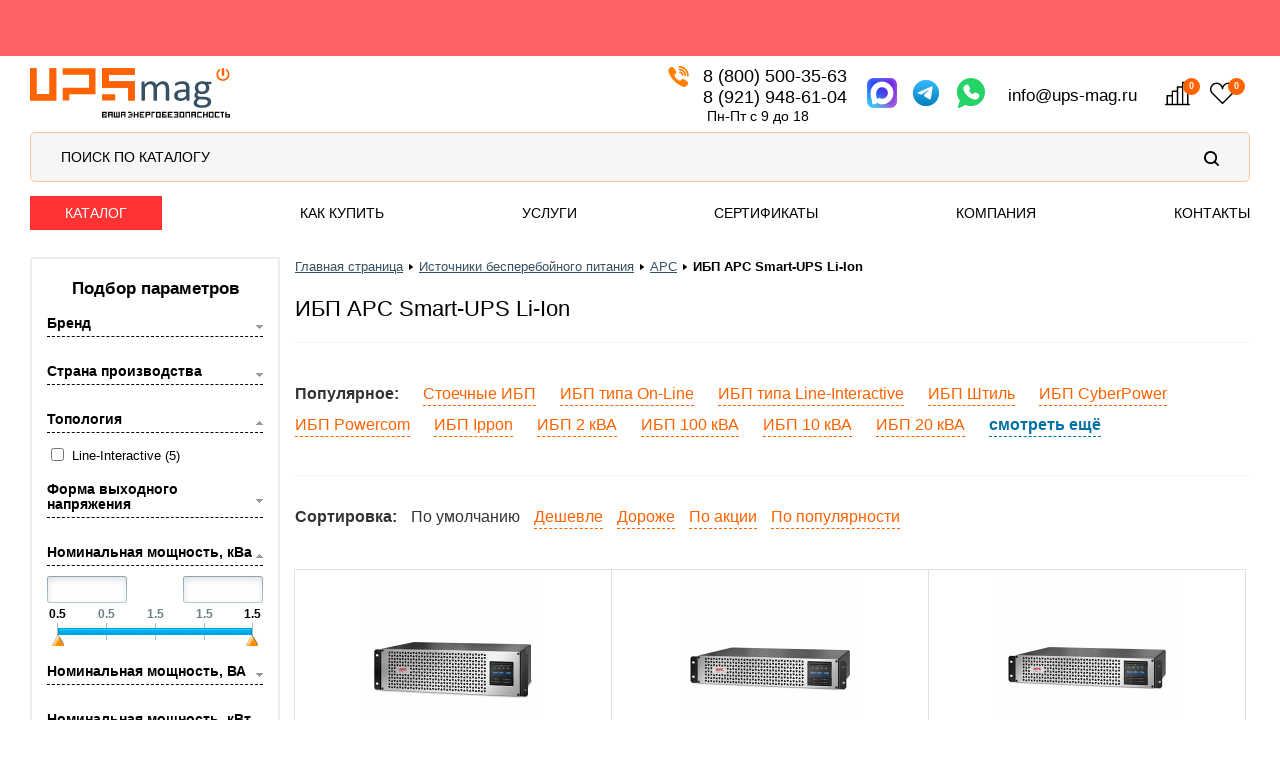

--- FILE ---
content_type: text/html; charset=UTF-8
request_url: https://www.ups-mag.ru/catalog/ups/apc/smart-ups-li-ion/
body_size: 38230
content:


<!DOCTYPE html>
<html lang="ru" prefix="og:https://ogp.me/ns#">

<head>
    <meta http-equiv="Content-Type" content="text/html; charset=UTF-8" />
<meta name="description" content="Отличные цены от 1000 руб. на ИБП APC Smart-UPS Li-Ion в интернет-магазине UPS-Mag. Широкий ассортимент в наличии на складе в г. Москва! &#128666; Быстрая доставка по РФ. &amp;amp;#10004 Оптовая и розничная продажа. &amp;amp;#10004 Фирменная гарантия. &amp;amp;#10004 Только сертифицированная продукция. Звоните! &#128222; 8 (800) 500-35-63" />
<script data-skip-moving="true">(function(w, d) {var v = w.frameCacheVars = {"CACHE_MODE":"HTMLCACHE","storageBlocks":[],"dynamicBlocks":{"mobile_menu":"d41d8cd98f00","header_icons":"d41d8cd98f00","bx_basketFKauiI":"24305ce4469c","header_cart_icon":"d41d8cd98f00","catalog_card_28471_dynamic_keys":"d41d8cd98f00","catalog_card_28470_dynamic_keys":"d41d8cd98f00","catalog_card_28469_dynamic_keys":"d41d8cd98f00","catalog_card_28468_dynamic_keys":"d41d8cd98f00","catalog_card_28467_dynamic_keys":"d41d8cd98f00","mKUqxK":"f1fbfdbd102b","QCJ7Jg":"8f7a4c5a1844","6G4w5O":"d23a21cb7bad"},"AUTO_UPDATE":true,"AUTO_UPDATE_TTL":120,"version":2};var inv = false;if (v.AUTO_UPDATE === false){if (v.AUTO_UPDATE_TTL && v.AUTO_UPDATE_TTL > 0){var lm = Date.parse(d.lastModified);if (!isNaN(lm)){var td = new Date().getTime();if ((lm + v.AUTO_UPDATE_TTL * 1000) >= td){w.frameRequestStart = false;w.preventAutoUpdate = true;return;}inv = true;}}else{w.frameRequestStart = false;w.preventAutoUpdate = true;return;}}var r = w.XMLHttpRequest ? new XMLHttpRequest() : (w.ActiveXObject ? new w.ActiveXObject("Microsoft.XMLHTTP") : null);if (!r) { return; }w.frameRequestStart = true;var m = v.CACHE_MODE; var l = w.location; var x = new Date().getTime();var q = "?bxrand=" + x + (l.search.length > 0 ? "&" + l.search.substring(1) : "");var u = l.protocol + "//" + l.host + l.pathname + q;r.open("GET", u, true);r.setRequestHeader("BX-ACTION-TYPE", "get_dynamic");r.setRequestHeader("X-Bitrix-Composite", "get_dynamic");r.setRequestHeader("BX-CACHE-MODE", m);r.setRequestHeader("BX-CACHE-BLOCKS", v.dynamicBlocks ? JSON.stringify(v.dynamicBlocks) : "");if (inv){r.setRequestHeader("BX-INVALIDATE-CACHE", "Y");}try { r.setRequestHeader("BX-REF", d.referrer || "");} catch(e) {}if (m === "APPCACHE"){r.setRequestHeader("BX-APPCACHE-PARAMS", JSON.stringify(v.PARAMS));r.setRequestHeader("BX-APPCACHE-URL", v.PAGE_URL ? v.PAGE_URL : "");}r.onreadystatechange = function() {if (r.readyState != 4) { return; }var a = r.getResponseHeader("BX-RAND");var b = w.BX && w.BX.frameCache ? w.BX.frameCache : false;if (a != x || !((r.status >= 200 && r.status < 300) || r.status === 304 || r.status === 1223 || r.status === 0)){var f = {error:true, reason:a!=x?"bad_rand":"bad_status", url:u, xhr:r, status:r.status};if (w.BX && w.BX.ready && b){BX.ready(function() {setTimeout(function(){BX.onCustomEvent("onFrameDataRequestFail", [f]);}, 0);});}w.frameRequestFail = f;return;}if (b){b.onFrameDataReceived(r.responseText);if (!w.frameUpdateInvoked){b.update(false);}w.frameUpdateInvoked = true;}else{w.frameDataString = r.responseText;}};r.send();var p = w.performance;if (p && p.addEventListener && p.getEntries && p.setResourceTimingBufferSize){var e = 'resourcetimingbufferfull';var h = function() {if (w.BX && w.BX.frameCache && w.BX.frameCache.frameDataInserted){p.removeEventListener(e, h);}else {p.setResourceTimingBufferSize(p.getEntries().length + 50);}};p.addEventListener(e, h);}})(window, document);</script>
<script data-skip-moving="true">(function(w, d, n) {var cl = "bx-core";var ht = d.documentElement;var htc = ht ? ht.className : undefined;if (htc === undefined || htc.indexOf(cl) !== -1){return;}var ua = n.userAgent;if (/(iPad;)|(iPhone;)/i.test(ua)){cl += " bx-ios";}else if (/Windows/i.test(ua)){cl += ' bx-win';}else if (/Macintosh/i.test(ua)){cl += " bx-mac";}else if (/Linux/i.test(ua) && !/Android/i.test(ua)){cl += " bx-linux";}else if (/Android/i.test(ua)){cl += " bx-android";}cl += (/(ipad|iphone|android|mobile|touch)/i.test(ua) ? " bx-touch" : " bx-no-touch");cl += w.devicePixelRatio && w.devicePixelRatio >= 2? " bx-retina": " bx-no-retina";if (/AppleWebKit/.test(ua)){cl += " bx-chrome";}else if (/Opera/.test(ua)){cl += " bx-opera";}else if (/Firefox/.test(ua)){cl += " bx-firefox";}ht.className = htc ? htc + " " + cl : cl;})(window, document, navigator);</script>


<link href="/bitrix/js/ui/design-tokens/dist/ui.design-tokens.min.css?172790546523463" type="text/css" rel="stylesheet"/>
<link href="/bitrix/js/ui/fonts/opensans/ui.font.opensans.min.css?16641379432320" type="text/css" rel="stylesheet"/>
<link href="/bitrix/js/main/popup/dist/main.popup.bundle.min.css?175066336728056" type="text/css" rel="stylesheet"/>
<link href="/bitrix/css/arturgolubev.countrymask/iti.min.css?16823251103215" type="text/css" rel="stylesheet"/>
<link href="/bitrix/css/arturgolubev.countrymask/iti-cng.min.css?16201433961046" type="text/css" rel="stylesheet"/>
<link href="/bitrix/cache/css/s1/orange/page_b50b53c68c42430a55e5ff18e1621b9c/page_b50b53c68c42430a55e5ff18e1621b9c_v1.css?176970803953175" type="text/css" rel="stylesheet"/>
<link href="/bitrix/cache/css/s1/orange/template_1483cf71d4d6e36dc4425e3e4a681b80/template_1483cf71d4d6e36dc4425e3e4a681b80_v1.css?176970798373045" type="text/css" rel="stylesheet" data-template-style="true"/>







            
            <!-- Yandex.Metrika counter -->
            
            <!-- /Yandex.Metrika counter -->
                    
        
<meta name="robots" content="index, follow">


    <link rel="canonical" href="https://www.ups-mag.ru:443/catalog/ups/apc/smart-ups-li-ion/" />


<!-- Open Graph -->
<meta property="og:type" content="product" />
<meta property="og:locale" content="ru_RU" />
<meta property="og:title" content="Источники бесперебойного питания APC Smart-UPS Li-Ion купить в г. Москва, цены в интернет-магазине UPS-Mag" />
<meta property="og:description" content="Отличные цены от 1000 руб. на ИБП APC Smart-UPS Li-Ion в интернет-магазине UPS-Mag. Широкий ассортимент в наличии на складе в г. Москва! &#128666; Быстрая доставка по РФ. &amp;#10004 Оптовая и розничная продажа. &amp;#10004 Фирменная гарантия. &amp;#10004 Только сертифицированная продукция. Звоните! &#128222; 8 (800) 500-35-63" />
<meta property="og:url" content="https://www.ups-mag.ru:443/catalog/ups/apc/smart-ups-li-ion/" />
<meta property="og:image" content="https://www.ups-mag.ru:443/images/social/logo.jpg" />
<!-- / -->


<meta http-equiv="X-UA-Compatible" content="IE=edge" />
<meta name="viewport" content="width=device-width, initial-scale=1.0">
<meta name="format-detection" content="telephone=no">
<link rel="shortcut icon" type="image/x-icon" href="/images/general/favicon.svg" />

<link href="https://fonts.googleapis.com/css?family=PT+Sans:400,400i,700,700i" rel="stylesheet">
<link rel="stylesheet" type="text/css" href="/bitrix/templates/orange/js/fancybox/jquery.fancybox-1.3.1.css" />
<link rel="stylesheet" type="text/css" href="/bitrix/templates/orange/colors.css?v=2" />

<link href="/bitrix/templates/orange/css/styles_new.css?v=400" rel="stylesheet" type="text/css" />



<title>Источники бесперебойного питания APC Smart-UPS Li-Ion купить в г. Москва, цены в интернет-магазине UPS-Mag</title>

<link href="/bitrix/templates/orange/css/swipebox/swipebox.css?v=123" rel="stylesheet" type="text/css">

<!-- Всплывающие окна в карточке товара  -  начало -->
<!-- Всплывающие окна в карточке товара  -  конец -->

<!-- Всплывающие подсказки у складов наличия  -  начало -->
<!-- Всплывающие подсказки у складов наличия  -  конец -->

<link href="/bitrix/templates/orange/css/media.css?v=147" rel="stylesheet" type="text/css">

<!-- Slick  -  начало -->
<link href="/bitrix/templates/orange/libs/slick/slick.css" rel="stylesheet" type="text/css" />
<link href="/bitrix/templates/orange/libs/slick/slick-theme.css?v=1" rel="stylesheet" type="text/css" />
<!-- Slick  -  конец -->

<link href="/bitrix/templates/orange/css/main.css?v=823130" rel="stylesheet">
<link href="/bitrix/templates/orange/css/custom.css?v=822934" rel="stylesheet">

<link href="/bitrix/templates/orange/css/styles_not_overlap.css?v=1197" rel="stylesheet" type="text/css" />


<!-- Пролистывание карусели передвижением пальцами по экрану моб. устройства  -  начало -->
<!-- Пролистывание карусели передвижением пальцами по экрану моб. устройства  -  конец -->

<!-- HTTPS  -  начало -->
<meta name="yandex-verification" content="aa2fe2e6b7880089" />
<meta name="google-site-verification" content="GjodBH1UP4Da0vZrAhjcbzREDVtlcbQ32liWA2fj8Zc" />
<!-- HTTPS  -  конец -->

<!-- EKB. Яндекс Вебмастер -->
<meta name="yandex-verification" content="aa2fe2e6b7880089" />
<!-- / EKB. Яндекс Вебмастер -->

<!-- Google Tag Manager  -  начало -->
<!-- Google Tag Manager  -  конец -->

<!-- CallTracking -->
<!-- / CallTracking -->

<!-- Talk-Me {literal} -->
<!-- / Talk-Me {literal} -->

<!-- Поиск | searchbooster.io -->
<link rel="preconnect" href="https://api.searchbooster.net" crossorigin />
<link rel="preconnect" href="https://cdn2.searchbooster.net" crossorigin />
<link rel="preconnect" href="https://api4.searchbooster.io" crossorigin />
<link rel="preconnect" href="https://cdn.searchbooster.io" crossorigin />
<!-- / -->
    <!-- Я.Метрика -->
        <noscript><div><img src="https://mc.yandex.ru/watch/18892546" style="position:absolute; left:-9999px;" alt="" /></div></noscript>
    <!-- / -->
    
    <!-- Виджет: над шапкой | webset.tools -->
    <link href="https://cdn.webset.tools/widgets/index.js" rel="preload" as="script" async>
        <!-- / -->
    
    <!-- Поиск | searchbooster.io -->
        <!-- / -->
</head>

<body>
    <!-- Google Tag Manager (noscript)  -  начало -->
    <!-- <noscript><iframe src="https://www.googletagmanager.com/ns.html?id=GTM-WQZJKD7"
    height="0" width="0" style="display:none;visibility:hidden"></iframe></noscript>
    <noscript><iframe src="https://www.googletagmanager.com/ns.html?id=GTM-TB8XNT8"
    height="0" width="0" style="display:none;visibility:hidden"></iframe></noscript> -->
    <!-- Google Tag Manager (noscript)  -  конец -->

    <div id="panel"></div>

    <div class="webset"></div>

    <div id="bxdynamic_mobile_menu_start" style="display:none"></div><div id="bxdynamic_mobile_menu_end" style="display:none"></div>
    
<header class="header not_main">
    <div class="header-top">
        <div class="c-container">
            <div class="header-top-wrapper">
                <div class="header_logo_search_wrapper">
                    <a href="/" class="header_logo">
                        <img src="/images/general/logo.svg" alt="Системы бесперебойного питания" />
                    </a>

                    <div class="mobile_767_wrapper">
                        <!--
                    <div class="header_search_wrapper">
                        <button class="search_show btn">
                            <img src="/bitrix/templates/orange/images/general/icon_search.svg" alt="Поиск" />
                        </button>
                    </div>
                    -->

                        <div class="header_order_wrapper">
                            <div id="bxdynamic_header_icons_start" style="display:none"></div><div id="bxdynamic_header_icons_end" style="display:none"></div>
                                                        <div id="cart_line">
                                <div id="bx_basketFKauiI" class="bx-basket bx-opener"><div class="bx-hdr-profile">
	<div class="header-cart-wrapper"><i class="fa fa-shopping-cart"></i>
			<a href="/personal/cart/" title="Корзина" class="header-cart" rel="nofollow"><img src="/bitrix/templates/orange/images/general/icon_cart.png"></a>        <div class="header-cart-info">
            <a href="/personal/cart/" class="header-cart-title" rel="nofollow">Корзина</a>
    		        </div>
	</div>
</div></div>
                            </div>
                                                    </div>
                    </div>
                </div>

                <div class="header-phone-callback-cart-wrapper">
                    <div class="header-phone-wrapper">
                        <a href="tel:88005003563" class="header-phone phone_icon">8 (800) 500-35-63</a>
                        <a href="tel:89219486104" class="header-phone no_icon">8 (921) 948-61-04</a>

                        <div class="header_schedule">Пн-Пт с 9 до 18</div>
                    </div>

                    <div class="icon_block">
                        <a href="https://max.ru/u/f9LHodD0cOIKV5703y2stp9Aut0fbC1i34ioWkzb7dbU9YEOnbHf9LE4394"
                            target="_blank" rel="nofollow">
                            <img src="/bitrix/templates/orange/images/general/icon_max.svg" alt="MAX" />
                        </a>
                        <a href="https://telegram.me/ups_akb" target="_blank" rel="nofollow">
                            <img src="/bitrix/templates/orange/images/general/icon_telegram.svg" alt="Telegram" />
                        </a>
                        <a href="https://wa.me/79219486104?text=Здравствуйте.%20Мне%20необходима%20консультация."
                            target="_blank" rel="nofollow">
                            <img src="/bitrix/templates/orange/images/general/icon_whatsapp_.svg" alt="WhatsApp" />
                        </a>
                    </div>

                    <div class="header_email_wrapper">
                        <a href="mailto:info@ups-mag.ru" class="header-phone">info@ups-mag.ru</a>
                    </div>


                    <div class="mobile_767_hidden">
                        
                        <div class="header_order_wrapper">
                                                        <div class="order_btns">
        <div class="compare">
    <a href="/compare/?utm_mask=" class="icon_wrap" rel="nofollow">
        <img src="/bitrix/templates/orange/images/general/icon_compare.svg" alt="Сравнить" class="lzy_img">
        <span class="header-cart-quantity"><b>0</b></span>
    </a>
    </div>    
    <div class="delay">
    <a href="/personal/delayed/" class="icon_wrap" rel="nofollow">
        <img src="/bitrix/templates/orange/images/general/icon_delay.svg" alt="Отложить" class="lzy_img">
        <span class="header-cart-quantity"><b>0</b></span>
    </a>
    <!-- <a href="/personal/delayed/" rel="nofollow">Отложить</a> -->
</div>        
    </div>                                                        <!-- корзина -->
                            <div id="bxdynamic_header_cart_icon_start" style="display:none"></div><div id="bxdynamic_header_cart_icon_end" style="display:none"></div>                        </div>
                    </div>
                </div>
            </div>
        </div>
    </div>

    <div class="header_search">
        <div class="c-container">
            <div class="search_wrapper">
                <span>Поиск по каталогу</span>
                <img src="/bitrix/templates/orange/images/general/icon_search.svg" alt="Поиск" />
            </div>
        </div>
    </div>

    <div class="header-mid">
        <div class="c-container">
            <div class="header-mid-wrapper">
                <!-- Меню главное -->
                                                    
<ul class="header-mnu">
						<li class="header-mnu-item catalog dropdown">
				<a href="javascript:" class="header-mnu-item-link">Каталог</a>
				<!-- Menu Catalog -->
				
<ul class="header-category-list menu_sub">
										<li class="header-category-list-item sub_3 ups toggle">
					<a href="/catalog/ups/" class="header-category-list-item-link link_pc">Источники бесперебойного питания<span>&#9658;</span></a>
					<a href="javascript:" class="header-category-list-item-link toggle_link">Источники бесперебойного питания<span class="toggle_text ibp" data-open="+" data-close="-">+</span></a>

					<ul class="header-category-list menu_sub sub_3 toggle_block">
						<a href="/catalog/ups/" class="header-category-list-item-link link_all">Посмотреть все ИБП</a>

						<div class="sub_3_item">
							<p>Мощность, кВА</p>
							<div class="sub_3_item_left item_6">
								<li><a href="/catalog/ups/1kva/" class="header-category-list-item-link">1</a></li>
								<li><a href="/catalog/ups/8kva/" class="header-category-list-item-link">8</a></li>
								<li><a href="/catalog/ups/30kva/" class="header-category-list-item-link">30</a></li>
								<li><a href="/catalog/ups/100kva/" class="header-category-list-item-link">100</a></li>
								<li><a href="/catalog/ups/300kva/" class="header-category-list-item-link">300</a></li>
							</div>
							<div class="sub_3_item_left item_6">
								<li><a href="/catalog/ups/1-5kva/" class="header-category-list-item-link">1,5</a></li>
								<li><a href="/catalog/ups/10kva/" class="header-category-list-item-link">10</a></li>
								<li><a href="/catalog/ups/40kva/" class="header-category-list-item-link">40</a></li>
								<li><a href="/catalog/ups/120kva/" class="header-category-list-item-link">120</a></li>
								<li><a href="/catalog/ups/400kva/" class="header-category-list-item-link">400</a></li>
							</div>
							<div class="sub_3_item_left item_6">
								<li><a href="/catalog/ups/2kva/" class="header-category-list-item-link">2</a></li>
								<li><a href="/catalog/ups/11kva/" class="header-category-list-item-link">11</a></li>
								<li><a href="/catalog/ups/50kva/" class="header-category-list-item-link">50</a></li>
								<li><a href="/catalog/ups/150kva/" class="header-category-list-item-link">150</a></li>
								<li><a href="/catalog/ups/500kva/" class="header-category-list-item-link">500</a></li>
							</div>
							<div class="sub_3_item_left item_6">
								<li><a href="/catalog/ups/3kva/" class="header-category-list-item-link">3</a></li>
								<li><a href="/catalog/ups/12kva/" class="header-category-list-item-link">12</a></li>
								<li><a href="/catalog/ups/60kva/" class="header-category-list-item-link">60</a></li>
								<li><a href="/catalog/ups/160kva/" class="header-category-list-item-link">160</a></li>
								<li><a href="/catalog/ups/600kva/" class="header-category-list-item-link">600</a></li>
							</div>
							<div class="sub_3_item_left item_6">
								<li><a href="/catalog/ups/5kva/" class="header-category-list-item-link">5</a></li>
								<li><a href="/catalog/ups/15kva/" class="header-category-list-item-link">15</a></li>
								<li><a href="/catalog/ups/75kva/" class="header-category-list-item-link">75</a></li>
								<li><a href="/catalog/ups/200kva/" class="header-category-list-item-link">200</a></li>
							</div>
							<div class="sub_3_item_left item_6">
								<li><a href="/catalog/ups/6kva/" class="header-category-list-item-link">6</a></li>
								<li><a href="/catalog/ups/20kva/" class="header-category-list-item-link">20</a></li>
								<li><a href="/catalog/ups/80kva/" class="header-category-list-item-link">80</a></li>
								<li><a href="/catalog/ups/250kva/" class="header-category-list-item-link">250</a></li>
							</div>
							<div class="clear"></div>
						</div>

						<div class="sub_3_item">
							<p>Бренды</p>
							<div class="sub_3_item_left">
								<li><a href="/catalog/ups/delta/" class="header-category-list-item-link">Delta Electronics</a></li>
								<li><a href="/catalog/ups/eaton/" class="header-category-list-item-link">Eaton</a></li>
								<li><a href="/catalog/ups/apc/" class="header-category-list-item-link">APC</a></li>
								<li><a href="/catalog/ups/eltena/" class="header-category-list-item-link">Eltena</a></li>
								<li><a href="/catalog/ups/ups-cyberpower/" class="header-category-list-item-link">Cyberpower</a></li>
								<li><a href="/catalog/ups/ippon/" class="header-category-list-item-link">Ippon</a></li>
								<li><a href="/catalog/ups/ats-konvers/" class="header-category-list-item-link">АТС-КОНВЕРС</a></li>
								<li><a href="/catalog/ups/dks/" class="header-category-list-item-link">ДКС</a></li>
								<li><a href="/catalog/ups/powercom/" class="header-category-list-item-link">Powercom</a></li>
								<li><a href="/catalog/ups/powerman/" class="header-category-list-item-link">Powerman</a></li>
								<li><a href="/catalog/ups/centiel/" class="header-category-list-item-link">Centiel</a></li>
							</div>
							<div class="sub_3_item_left">
								<li><a href="/catalog/ups/riello/" class="header-category-list-item-link">Riello</a></li>
								<li><a href="/catalog/ups/stark/" class="header-category-list-item-link">Stark Country</a></li>
								<li><a href="/catalog/ups/systeme-electric/" class="header-category-list-item-link">Systeme Electric</a></li>
								<li><a href="/catalog/ups/bastion/" class="header-category-list-item-link">Бастион</a></li>
								<li><a href="/catalog/ups/si/" class="header-category-list-item-link">Парус Электро</a></li>
								<li><a href="/catalog/ups/shtyl/" class="header-category-list-item-link">Штиль</a></li>
								<li><a href="/catalog/ups/piton/" class="header-category-list-item-link">PitON</a></li>
								<li><a href="/catalog/ups/impuls/" class="header-category-list-item-link">Импульс</a></li>
								<li><a href="/catalog/ups/sayber-elektro/" class="header-category-list-item-link">Сайбер Электро</a></li>
								<li><a href="/catalog/ups/hiden/" class="header-category-list-item-link">HIDEN</a></li>
								<li><a href="/catalog/ups/hiden-expert/" class="header-category-list-item-link">HIDEN EXPERT</a></li>
							</div>
							<div class="clear"></div>
						</div>

						<div class="sub_3_item">
							<p>Топология</p>
							<li><a href="/catalog/ups/on-line/" class="header-category-list-item-link">On-Line</a></li>
							<li><a href="/catalog/ups/line-interactive/" class="header-category-list-item-link">Line-Interactive</a></li>
							<li><a href="/catalog/ups/off-line/" class="header-category-list-item-link">Off-Line</a></li>
						</div>

						<div class="sub_3_item">
							<p>Фазы на входе</p>
							<li><a href="/catalog/ups/trekhfaznye-ibp/" class="header-category-list-item-link">3</a></li>
							<li><a href="/catalog/ups/odnofaznye-ibp/" class="header-category-list-item-link">1</a></li>
						</div>

						<div class="sub_3_item">
							<p>Исполнение</p>
							<li><a href="/catalog/ups/tower/" class="header-category-list-item-link">Напольный (Tower)</a></li>
							<li><a href="/catalog/ups/rack/" class="header-category-list-item-link">Установка в стойку (Rack)</a></li>
							<li><a href="/catalog/ups/rack-tower/" class="header-category-list-item-link">Универсальное (Rack/Tower)</a></li>
						</div>
					</ul>
				</li>
			
															<li class="header-category-list-item toggle">
					<a href="javascript:" class="header-category-list-item-link link_pc">Аккумуляторы<span>&#9658;</span></a>
					<a href="javascript:" class="header-category-list-item-link toggle_link">Аккумуляторы<span class="toggle_text" data-open="+" data-close="-">+</span></a>

					<ul class="header-category-list menu_sub toggle_block">
						<li class="sub_3 toggle">
							<a href="/catalog/battery/" class="header-category-list-item-link link_pc">Стационарные аккумуляторы<span>&#9658;</span></a>
							<a href="javascript:" class="header-category-list-item-link toggle_link">Стационарные аккумуляторы<span class="toggle_text" data-open="+" data-close="-">+</span></a>

							<ul class="header-category-list menu_sub sub_3 toggle_block">
								<a href="/catalog/battery/" class="header-category-list-item-link link_all">Посмотреть все аккумуляторы</a>
								
								<div class="sub_3_item">
									<p>Напряжение, В</p>
									<li><a href="/catalog/battery/akb_voltage_2/" class="header-category-list-item-link">2</a></li>
									<li><a href="/catalog/battery/akb_voltage_4/" class="header-category-list-item-link">4</a></li>
									<li><a href="/catalog/battery/akb_voltage_6/" class="header-category-list-item-link">6</a></li>
									<li><a href="/catalog/battery/akb_voltage_12/" class="header-category-list-item-link">12</a></li>
								</div>
								
								<div class="sub_3_item">
									<p>Емкость, Ач</p>
									<div class="sub_3_item_left item_6">
										<li><a href="/catalog/battery/akkumulator_0-8ach/" class="header-category-list-item-link">0,8</a></li>
										<li><a href="/catalog/battery/akkumulator_7ach/" class="header-category-list-item-link">7</a></li>
										<li><a href="/catalog/battery/akkumulator_24ach/" class="header-category-list-item-link">24</a></li>
										<li><a href="/catalog/battery/akkumulator_60ach/" class="header-category-list-item-link">60</a></li>
										<li><a href="/catalog/battery/akkumulator_200ach/" class="header-category-list-item-link">200</a></li>
									</div>
									<div class="sub_3_item_left item_6">
										<li><a href="/catalog/battery/akkumulator_1-2ach/" class="header-category-list-item-link">1,2</a></li>
										<li><a href="/catalog/battery/akkumulator_7-2ach/" class="header-category-list-item-link">7,2</a></li>
										<li><a href="/catalog/battery/akkumulator_26ach/" class="header-category-list-item-link">26</a></li>
										<li><a href="/catalog/battery/akkumulator_65ach/" class="header-category-list-item-link">65</a></li>
										<li><a href="/catalog/battery/akkumulator_250ach/" class="header-category-list-item-link">250</a></li>
									</div>
									<div class="sub_3_item_left item_6">
										<li><a href="/catalog/battery/akkumulator_1-3ach/" class="header-category-list-item-link">1,3</a></li>
										<li><a href="/catalog/battery/akkumulator_9ach/" class="header-category-list-item-link">9</a></li>
										<li><a href="/catalog/battery/akkumulator_33ach/" class="header-category-list-item-link">33</a></li>
										<li><a href="/catalog/battery/akkumulator_90ach/" class="header-category-list-item-link">90</a></li>
									</div>
									<div class="sub_3_item_left item_6">
										<li><a href="/catalog/battery/akkumulator_2-2ach/" class="header-category-list-item-link">2,2</a></li>
										<li><a href="/catalog/battery/akkumulator_12ach/" class="header-category-list-item-link">12</a></li>
										<li><a href="/catalog/battery/akkumulator_40ach/" class="header-category-list-item-link">40</a></li>
										<li><a href="/catalog/battery/akkumulator_100ach/" class="header-category-list-item-link">100</a></li>
									</div>
									<div class="sub_3_item_left item_6">
										<li><a href="/catalog/battery/akkumulator_4-5ach/" class="header-category-list-item-link">4,5</a></li>
										<li><a href="/catalog/battery/akkumulator_15ach/" class="header-category-list-item-link">15</a></li>
										<li><a href="/catalog/battery/akkumulator_45ach/" class="header-category-list-item-link">45</a></li>
										<li><a href="/catalog/battery/akkumulator_120ach/" class="header-category-list-item-link">120</a></li>
									</div>
									<div class="sub_3_item_left item_6">
										<li><a href="/catalog/battery/akkumulator_5ach/" class="header-category-list-item-link">5</a></li>
										<li><a href="/catalog/battery/akkumulator_17ach/" class="header-category-list-item-link">17</a></li>
										<li><a href="/catalog/battery/akkumulator_55ach/" class="header-category-list-item-link">55</a></li>
										<li><a href="/catalog/battery/akkumulator_150ach/" class="header-category-list-item-link">150</a></li>
									</div>
									<div class="clear"></div>
								</div>

								<div class="sub_3_item">
									<p>Технология</p>
									<li><a href="/catalog/battery/agm/" class="header-category-list-item-link">AGM</a></li>
									<li><a href="/catalog/battery/gel/" class="header-category-list-item-link">GEL</a></li>
									<li><a href="/catalog/battery/li-ion/" class="header-category-list-item-link">Li-Ion (LiFePo4)</a></li>
								</div>

								<div class="sub_3_item">
									<p>Бренды</p>
									<div class="sub_3_item_left">
										<li><a href="/catalog/battery/delta-akb/" class="header-category-list-item-link">Delta</a></li>
										<li><a href="/catalog/battery/csb/" class="header-category-list-item-link">CSB</a></li>
										<li><a href="/catalog/battery/bb-battery/" class="header-category-list-item-link">BB Battery</a></li>
										<li><a href="/catalog/battery/security_force/" class="header-category-list-item-link">Security Force</a></li>
										<li><a href="/catalog/battery/wbr/" class="header-category-list-item-link">WBR</a></li>
										<li><a href="/catalog/battery/ventura/" class="header-category-list-item-link">Ventura</a></li>
										<li><a href="/catalog/battery/leoch/" class="header-category-list-item-link">Leoch</a></li>
										<li><a href="/catalog/battery/casil/" class="header-category-list-item-link">Casil</a></li>
										<li><a href="/catalog/battery/fiamm/" class="header-category-list-item-link">Fiamm</a></li>
										<li><a href="/catalog/battery/gs/" class="header-category-list-item-link">General Security</a></li>
										<li><a href="/catalog/battery/sprinter/" class="header-category-list-item-link">Sprinter</a></li>
										<li><a href="/catalog/battery/marathon/" class="header-category-list-item-link">Marathon</a></li>
									</div>
									<div class="sub_3_item_left">
										<li><a href="/catalog/battery/sonnenschein/" class="header-category-list-item-link">Sonnenschein</a></li>
										<li><a href="/catalog/battery/kontakt/" class="header-category-list-item-link">Контакт</a></li>
										<li><a href="/catalog/battery/sacred-sun/" class="header-category-list-item-link">Sacred Sun</a></li>
										<li><a href="/catalog/battery/vostok/" class="header-category-list-item-link">Восток</a></li>
										<li><a href="/catalog/battery/enersys/" class="header-category-list-item-link">Enersys</a></li>
										<li><a href="/catalog/battery/coslight/" class="header-category-list-item-link">Coslight</a></li>
										<li><a href="/catalog/battery/alfa-battery/" class="header-category-list-item-link">Alfa Battery</a></li>
										<li><a href="/catalog/battery/challenger/" class="header-category-list-item-link">Challenger</a></li>
										<li><a href="/catalog/battery/etalon/" class="header-category-list-item-link">Etalon</a></li>
										<li><a href="/catalog/battery/haze/" class="header-category-list-item-link">Haze</a></li>
										<li><a href="/catalog/battery/yellow/" class="header-category-list-item-link">Yellow</a></li>
										<li><a href="/catalog/battery/parus/" class="header-category-list-item-link">Парус Электро</a></li>
									</div>
									<div class="clear"></div>
								</div>
							</ul>
						</li>

						<li class="sub_3 toggle">
							<a href="/catalog/tyagovye-akkumulyatory/" class="header-category-list-item-link link_pc">Тяговые аккумуляторы<span>&#9658;</span></a>
							<a href="javascript:" class="header-category-list-item-link toggle_link">Тяговые аккумуляторы<span class="toggle_text" data-open="+" data-close="-">+</span></a>

							<ul class="header-category-list menu_sub sub_3 toggle_block">
								<a href="/catalog/tyagovye-akkumulyatory/" class="header-category-list-item-link link_all">Посмотреть все аккумуляторы</a>

								<div class="sub_3_item">
									<p>Напряжение, В</p>
									<li><a href="/catalog/tyagovye-akkumulyatory/akb_voltage_6/" class="header-category-list-item-link">6</a></li>
									<li><a href="/catalog/tyagovye-akkumulyatory/akb_voltage_8/" class="header-category-list-item-link">8</a></li>
									<li><a href="/catalog/tyagovye-akkumulyatory/akb_voltage_12/" class="header-category-list-item-link">12</a></li>
									<li><a href="/catalog/tyagovye-akkumulyatory/akb_voltage_16/" class="header-category-list-item-link">16</a></li>
									<li><a href="/catalog/tyagovye-akkumulyatory/akb_voltage_24/" class="header-category-list-item-link">24</a></li>
									<li><a href="/catalog/tyagovye-akkumulyatory/akb_voltage_36/" class="header-category-list-item-link">36</a></li>
								</div>

								<div class="sub_3_item">
									<p>Бренды</p>
									<div class="sub_3_item_left">
										<li><a href="/catalog/tyagovye-akkumulyatory/trojan/" class="header-category-list-item-link">Trojan</a></li>
										<li><a href="/catalog/tyagovye-akkumulyatory/ventura/" class="header-category-list-item-link">Ventura</a></li>
										<li><a href="/catalog/tyagovye-akkumulyatory/sonnenschein/" class="header-category-list-item-link">Sonnenschein</a></li>
										<li><a href="/catalog/tyagovye-akkumulyatory/delta/" class="header-category-list-item-link">Delta</a></li>
										<li><a href="/catalog/tyagovye-akkumulyatory/challenger/" class="header-category-list-item-link">Challenger</a></li>
										<li><a href="/catalog/tyagovye-akkumulyatory/monbat/" class="header-category-list-item-link">Monbat</a></li>
										<li><a href="/catalog/tyagovye-akkumulyatory/uplus/" class="header-category-list-item-link">UPLUS</a></li>
										<li><a href="/catalog/tyagovye-akkumulyatory/chilwee/" class="header-category-list-item-link">Chilwee</a></li>
									</div>
									<div class="sub_3_item_left">
										<li><a href="/catalog/tyagovye-akkumulyatory/rutrike/" class="header-category-list-item-link">RuTrike</a></li>
										<li><a href="/catalog/tyagovye-akkumulyatory/siap/" class="header-category-list-item-link">Siap</a></li>
										<li><a href="/catalog/tyagovye-akkumulyatory/wbr/" class="header-category-list-item-link">WBR</a></li>
										<li><a href="/catalog/tyagovye-akkumulyatory/rdrive/" class="header-category-list-item-link">RDrive</a></li>
										<li><a href="/catalog/tyagovye-akkumulyatory/timberg/" class="header-category-list-item-link">Timberg</a></li>
										<li><a href="/catalog/tyagovye-akkumulyatory/everest/" class="header-category-list-item-link">EVEREST</a></li>
										<li><a href="/catalog/tyagovye-akkumulyatory/nba/" class="header-category-list-item-link">NBA</a></li>
									</div>
									<div class="clear"></div>
								</div>

								<div class="sub_3_item">
									<p>Технология</p>
									<li><a href="/catalog/tyagovye-akkumulyatory/wet/" class="header-category-list-item-link">WET</a></li>
									<li><a href="/catalog/tyagovye-akkumulyatory/lifepo4/" class="header-category-list-item-link">LiFePo4</a></li>
									<li><a href="/catalog/tyagovye-akkumulyatory/gel/" class="header-category-list-item-link">GEL</a></li>
									<li><a href="/catalog/tyagovye-akkumulyatory/agm/" class="header-category-list-item-link">AGM</a></li>
								</div>
							</ul>
						</li>

						<li class="sub_3 toggle">
							<a href="/catalog/moto/" class="header-category-list-item-link link_pc">Аккумуляторы для мототехники<span>&#9658;</span></a>
							<a href="javascript:" class="header-category-list-item-link toggle_link">Аккумуляторы для мототехники<span class="toggle_text" data-open="+" data-close="-">+</span></a>

							<ul class="header-category-list menu_sub sub_3 toggle_block">
								<a href="/catalog/moto/" class="header-category-list-item-link link_all">Посмотреть все аккумуляторы</a>

								<div class="sub_3_item item_block">
									<p>По назначению</p>
									<li><a href="/catalog/moto/akkumulyatory-dlya-gazonokosilki/" class="header-category-list-item-link">Для газонокосилки</a></li>
									<li><a href="/catalog/moto/akkumulyatory-dlya-gidrocikla/" class="header-category-list-item-link">Для гидроцикла</a></li>
									<li><a href="/catalog/moto/akkumulyatory-dlya-kvadrocikla/" class="header-category-list-item-link">Для квадроцикла</a></li>
									<li><a href="/catalog/moto/akkumulyatory-dlya-mopeda/" class="header-category-list-item-link">Для мопеда</a></li>
									<li><a href="/catalog/moto/akkumulyatory-dlya-motobuksirovshchika/" class="header-category-list-item-link">Для мотобуксировщика</a></li>
									<li><a href="/catalog/moto/akkumulyatory-dlya-motocikla/" class="header-category-list-item-link">Для мотоцикла</a></li>
									<li><a href="/catalog/moto/akkumulyatory-dlya-skuterov/" class="header-category-list-item-link">Для скутера</a></li>
									<li><a href="/catalog/moto/akkumulyatory-dlya-snegohoda/" class="header-category-list-item-link">Для снегохода</a></li>
									<li><a href="/catalog/moto/dlya-benzinovogo-generatora/" class="header-category-list-item-link">Для бензинового генератора</a></li>
									<li><a href="/catalog/moto/dlya-dizelnogo-generatora/" class="header-category-list-item-link">Для дизельного генератора</a></li>
									<li><a href="/catalog/moto/dlya-pitbayka/" class="header-category-list-item-link">Для питбайка</a></li>
									<li><a href="/catalog/moto/dlyageneratora/" class="header-category-list-item-link">Для генератора</a></li>
								</div>
								
								<div class="sub_3_item">
									<p>Бренды</p>
									<div class="sub_3_item_left">
										<li><a href="/catalog/moto/delta-akb/" class="header-category-list-item-link">Delta</a></li>
										<li><a href="/catalog/moto/minamoto/" class="header-category-list-item-link">Minamoto</a></li>
										<li><a href="/catalog/moto/rdrive/" class="header-category-list-item-link">RDrive</a></li>
									</div>
									<div class="sub_3_item_left">
										<li><a href="/catalog/moto/wbr/" class="header-category-list-item-link">WBR</a></li>
										<li><a href="/catalog/moto/irkut/" class="header-category-list-item-link">ИРКУТ</a></li>
										<li><a href="/catalog/moto/uplus/" class="header-category-list-item-link">UPLUS</a></li>
									</div>
									<div class="clear"></div>
								</div>
							</ul>
						</li>

						<li class="sub_3 toggle">
							<a href="/catalog/auto/" class="header-category-list-item-link link_pc">Автомобильные аккумуляторы<span>&#9658;</span></a>
							<a href="javascript:" class="header-category-list-item-link toggle_link">Автомобильные аккумуляторы<span class="toggle_text" data-open="+" data-close="-">+</span></a>

							<ul class="header-category-list menu_sub sub_3 toggle_block">
								<a href="/catalog/auto/" class="header-category-list-item-link link_all">Посмотреть все аккумуляторы</a>

								<div class="sub_3_item"> <!-- item_block -->
									<p>По назначению</p>
									<li><a href="/catalog/auto/auto/" class="header-category-list-item-link">Автомобильные</a></li>
									<li><a href="/catalog/auto/truck/" class="header-category-list-item-link">Грузовые</a></li>
								</div>

								<div class="sub_3_item">
									<p>Полярность</p>
									<li><a href="/catalog/auto/pryamaya/" class="header-category-list-item-link">Прямая</a></li>
									<li><a href="/catalog/auto/obratnaya/" class="header-category-list-item-link">Обратная</a></li>
									<li><a href="/catalog/auto/universal/" class="header-category-list-item-link">Универсальная</a></li>
								</div>

								<div class="sub_3_item">
									<p>Емкость, Ач</p>
									<li><a href="/catalog/auto/40-45/" class="header-category-list-item-link">40&ndash;45</a></li>
									<li><a href="/catalog/auto/46-50/" class="header-category-list-item-link">46&ndash;50</a></li>
									<li><a href="/catalog/auto/51-55/" class="header-category-list-item-link">51&ndash;55</a></li>
									<li><a href="/catalog/auto/56-65/" class="header-category-list-item-link">56&ndash;65</a></li>
									<li><a href="/catalog/auto/66-75/" class="header-category-list-item-link">66&ndash;75</a></li>
									<li><a href="/catalog/auto/76-95/" class="header-category-list-item-link">76&ndash;95</a></li>
									<li><a href="/catalog/auto/96-145/" class="header-category-list-item-link">96&ndash;145</a></li>
									<li><a href="/catalog/auto/146-180/" class="header-category-list-item-link">146&ndash;180</a></li>
									<li><a href="/catalog/auto/181-250/" class="header-category-list-item-link">181&ndash;250</a></li>
								</div>

								<div class="sub_3_item">
									<p>Технология</p>
									<li><a href="/catalog/auto/agm-akkumulator/" class="header-category-list-item-link">AGM</a></li>
									<li><a href="/catalog/auto/ca-akkumulator/" class="header-category-list-item-link">Ca\Ca</a></li>
									<li><a href="/catalog/auto/efb-akkumulator/" class="header-category-list-item-link">EFB</a></li>
									<li><a href="/catalog/auto/mf-akkumulator/" class="header-category-list-item-link">MF</a></li>
									<li><a href="/catalog/auto/smf-akkumulator/" class="header-category-list-item-link">SMF</a></li>
								</div>

								<div class="sub_3_item">
									<p>Стандарт</p>
									<li><a href="/catalog/auto/en/" class="header-category-list-item-link">EN (Европа)</a></li>
									<li><a href="/catalog/auto/jis/" class="header-category-list-item-link">JIS (Азия)</a></li>
									<li><a href="/catalog/auto/sae/" class="header-category-list-item-link">SAE (Америка)</a></li>
								</div>
								
								<div class="sub_3_item">
									<p>Бренды</p>
									<div class="sub_3_item_left">
										<li><a href="/catalog/auto/9999/" class="header-category-list-item-link">9999</a></li>
										<li><a href="/catalog/auto/delta-auto/" class="header-category-list-item-link">Delta</a></li>
										<li><a href="/catalog/auto/esan/" class="header-category-list-item-link">ESAN</a></li>
										<li><a href="/catalog/auto/rdrive/" class="header-category-list-item-link">RDrive</a></li>
										<li><a href="/catalog/auto/uniplus/" class="header-category-list-item-link">UniPLUS</a></li>
										<li><a href="/catalog/auto/irkut/" class="header-category-list-item-link">ИРКУТ</a></li>
									</div>
									<div class="sub_3_item_left">
										<li><a href="/catalog/auto/alphaline/" class="header-category-list-item-link">AlphaLine</a></li>
										<li><a href="/catalog/auto/bushido/" class="header-category-list-item-link">Bushido</a></li>
										<li><a href="/catalog/auto/delkor/" class="header-category-list-item-link">Delkor</a></li>
										<li><a href="/catalog/auto/moll/" class="header-category-list-item-link">Moll</a></li>
										<li><a href="/catalog/auto/tab/" class="header-category-list-item-link">TAB</a></li>
									</div>
									<div class="clear"></div>
								</div>
							</ul>
						</li>
					</ul>
				</li>
			
															<li class="header-category-list-item sub_3 toggle">
					<a href="/catalog/stabilizators/" class="header-category-list-item-link link_pc">Стабилизаторы напряжения<span>&#9658;</span></a>
					<a href="javascript:" class="header-category-list-item-link toggle_link">Стабилизаторы напряжения<span class="toggle_text" data-open="+" data-close="-">+</span></a>

					<ul class="header-category-list menu_sub sub_3 toggle_block">
						<a href="/catalog/stabilizators/" class="header-category-list-item-link link_all">Посмотреть все стабилизаторы</a>

						<div class="sub_3_item">
							<p>Мощность, кВА</p>
							<li><a href="/catalog/stabilizators/stabilizator_0-5kva/" class="header-category-list-item-link">0,5</a></li>
							<li><a href="/catalog/stabilizators/stabilizator_1kva/" class="header-category-list-item-link">1</a></li>
							<li><a href="/catalog/stabilizators/stabilizator_1-5kva/" class="header-category-list-item-link">1,5</a></li>
							<li><a href="/catalog/stabilizators/stabilizator_2kva/" class="header-category-list-item-link">2</a></li>
							<li><a href="/catalog/stabilizators/stabilizator_3kva/" class="header-category-list-item-link">3</a></li>
							<li><a href="/catalog/stabilizators/stabilizator_5kva/" class="header-category-list-item-link">5</a></li>
							<li><a href="/catalog/stabilizators/stabilizator_7kva/" class="header-category-list-item-link">7</a></li>
							<li><a href="/catalog/stabilizators/stabilizator_8kva/" class="header-category-list-item-link">8</a></li>
							<li><a href="/catalog/stabilizators/stabilizator_10kva/" class="header-category-list-item-link">10</a></li>
							<li><a href="/catalog/stabilizators/stabilizator_12kva/" class="header-category-list-item-link">12</a></li>
							<li><a href="/catalog/stabilizators/stabilizator_15kva/" class="header-category-list-item-link">15</a></li>
							<li><a href="/catalog/stabilizators/stabilizator_20kva/" class="header-category-list-item-link">20</a></li>
							<li><a href="/catalog/stabilizators/stabilizator_30kva/" class="header-category-list-item-link">30</a></li>
						</div>

						<div class="sub_3_item">
							<p>Бренды</p>
							<div class="sub_3_item_left">
								<li><a href="/catalog/stabilizators/ortea/" class="header-category-list-item-link">Ortea</a></li>
								<li><a href="/catalog/stabilizators/shtil/" class="header-category-list-item-link">Штиль</a></li>
							</div>
							<div class="sub_3_item_left">
								<li><a href="/catalog/stabilizators/ndcorp/" class="header-category-list-item-link">NDCorp</a></li>
								<li><a href="/catalog/stabilizators/smartwatt/" class="header-category-list-item-link">Smartwatt</a></li>
							</div>
							<div class="clear"></div>
						</div>

						<div class="sub_3_item">
							<p>Фазы на входе</p>
							<li><a href="/catalog/stabilizators/stabilizator_1f/" class="header-category-list-item-link">1 фаза</a></li>
							<li><a href="/catalog/stabilizators/stabilizator_3f/" class="header-category-list-item-link">3 фазы</a></li>
						</div>

						<div class="sub_3_item">
							<p>Тип стабилизатора</p>
							<li><a href="/catalog/stabilizators/stabilizator_invertornyy/" class="header-category-list-item-link">Инверторный</a></li>
							<li><a href="/catalog/stabilizators/stabilizator_elektromekhanicheskiy/" class="header-category-list-item-link">Электромеханический</a></li>
							<li><a href="/catalog/stabilizators/stabilizator_gibridnyy/" class="header-category-list-item-link">Гибридный</a></li>
							<li><a href="/catalog/stabilizators/stabilizator_releynyy/" class="header-category-list-item-link">Релейный</a></li>
							<li><a href="/catalog/stabilizators/stabilizator_simistornyy/" class="header-category-list-item-link">Симисторный</a></li>
							<li><a href="/catalog/stabilizators/stabilizator_tiristornyy/" class="header-category-list-item-link">Тиристорный</a></li>
						</div>

						<div class="sub_3_item">
							<p>Размещение</p>
							<li><a href="/catalog/stabilizators/stabilizator_rack/" class="header-category-list-item-link">В стойку</a></li>
							<li><a href="/catalog/stabilizators/stabilizator_napolny/" class="header-category-list-item-link">Напольный</a></li>
							<li><a href="/catalog/stabilizators/stabilizator_stena/" class="header-category-list-item-link">Настенный</a></li>
						</div>
					</ul>
				</li>
			
															<li class="header-category-list-item sub_3 toggle">
					<a href="/catalog/solar-panel/" class="header-category-list-item-link link_pc">Солнечные панели<span>&#9658;</span></a>
					<a href="javascript:" class="header-category-list-item-link toggle_link">Солнечные панели<span class="toggle_text" data-open="+" data-close="-">+</span></a>

					<ul class="header-category-list menu_sub sub_3 toggle_block">
						<a href="/catalog/solar-panel/" class="header-category-list-item-link link_all">Посмотреть все панели</a>

						<div class="sub_3_item">
							<p>Напряжение, В</p>
							<li><a href="/catalog/solar-panel/solnechnye-paneli-12v/" class="header-category-list-item-link">12</a></li>
							<li><a href="/catalog/solar-panel/solnechnye-paneli-24v/" class="header-category-list-item-link">24</a></li>
						</div>

						<div class="sub_3_item">
							<p>Мощность, Вт</p>
							<div class="sub_3_item_left item_6">
								<li><a href="/catalog/solar-panel/15wt/" class="header-category-list-item-link">15</a></li>
								<li><a href="/catalog/solar-panel/110wt/" class="header-category-list-item-link">110</a></li>
								<li><a href="/catalog/solar-panel/340wt/" class="header-category-list-item-link">340</a></li>
								<li><a href="/catalog/solar-panel/440wt/" class="header-category-list-item-link">440</a></li>
							</div>
							<div class="sub_3_item_left item_6">
								<li><a href="/catalog/solar-panel/30wt/" class="header-category-list-item-link">30</a></li>
								<li><a href="/catalog/solar-panel/150wt/" class="header-category-list-item-link">150</a></li>
								<li><a href="/catalog/solar-panel/360wt/" class="header-category-list-item-link">360</a></li>
								<li><a href="/catalog/solar-panel/450wt/" class="header-category-list-item-link">450</a></li>
							</div>
							<div class="sub_3_item_left item_6">
								<li><a href="/catalog/solar-panel/40wt/" class="header-category-list-item-link">40</a></li>
								<li><a href="/catalog/solar-panel/170wt/" class="header-category-list-item-link">170</a></li>
								<li><a href="/catalog/solar-panel/370wt/" class="header-category-list-item-link">370</a></li>
							</div>
							<div class="sub_3_item_left item_6">
								<li><a href="/catalog/solar-panel/50wt/" class="header-category-list-item-link">50</a></li>
								<li><a href="/catalog/solar-panel/200wt/" class="header-category-list-item-link">200</a></li>
								<li><a href="/catalog/solar-panel/380wt/" class="header-category-list-item-link">380</a></li>
							</div>
							<div class="sub_3_item_left item_6">
								<li><a href="/catalog/solar-panel/65wt/" class="header-category-list-item-link">65</a></li>
								<li><a href="/catalog/solar-panel/280wt/" class="header-category-list-item-link">280</a></li>
								<li><a href="/catalog/solar-panel/400wt/" class="header-category-list-item-link">400</a></li>
							</div>
							<div class="sub_3_item_left item_6">
								<li><a href="/catalog/solar-panel/100wt/" class="header-category-list-item-link">100</a></li>
								<li><a href="/catalog/solar-panel/320wt/" class="header-category-list-item-link">320</a></li>
								<li><a href="/catalog/solar-panel/410wt/" class="header-category-list-item-link">410</a></li>
							</div>
							<div class="clear"></div>
						</div>

						<div class="sub_3_item">
							<p>Технология</p>
							<li><a href="/catalog/solar-panel/solnechnye-paneli-monokristall/" class="header-category-list-item-link">Монокристалл</a></li>
							<li><a href="/catalog/solar-panel/solnechnye-paneli-polikristall/" class="header-category-list-item-link">Поликристалл</a></li>
						</div>

						<div class="sub_3_item">
							<p>Бренды</p>
							<div class="sub_3_item_left">
								<li><a href="/catalog/solar-panel/delta/" class="header-category-list-item-link">Delta</a></li>
								<li><a href="/catalog/solar-panel/one-sun-os/" class="header-category-list-item-link">One-Sun</a></li>
								<li><a href="/catalog/solar-panel/osda-solar/" class="header-category-list-item-link">OSDA Solar</a></li>
							</div>
							<div class="sub_3_item_left">
								<li><a href="/catalog/solar-panel/sunways-fsm/" class="header-category-list-item-link">Sunways</a></li>
								<li><a href="/catalog/solar-panel/topray-solar/" class="header-category-list-item-link">TopRay Solar</a></li>
							</div>
							<div class="clear"></div>
						</div>
					</ul>
				</li>
			
															<li class="header-category-list-item sub_3 toggle">
					<a href="/catalog/zu/" class="header-category-list-item-link link_pc">Зарядные устройства<span>&#9658;</span></a>
					<a href="javascript:" class="header-category-list-item-link toggle_link">Зарядные устройства<span class="toggle_text" data-open="+" data-close="-">+</span></a>

					<ul class="header-category-list menu_sub sub_3 toggle_block">
						<a href="/catalog/zu/" class="header-category-list-item-link link_all">Посмотреть все ЗУ</a>

						<div class="sub_3_item">
							<p>Бренды</p>
							<div class="sub_3_item_left">
								<li><a href="/catalog/zu/vympel/" class="header-category-list-item-link">Вымпел</a></li>
								<li><a href="/catalog/zu/kulon/" class="header-category-list-item-link">Кулон</a></li>
								<li><a href="/catalog/zu/sonar/" class="header-category-list-item-link">Сонар</a></li>
							</div>
							<div class="sub_3_item_left">
								<li><a href="/catalog/zu/wbr/" class="header-category-list-item-link">WBR</a></li>
								<li><a href="/catalog/zu/zu-leoch/" class="header-category-list-item-link">Leoch</a></li>
								<li><a href="/catalog/zu/zu-vostok/" class="header-category-list-item-link">Восток</a></li>
							</div>
							<div class="clear"></div>
						</div>
					</ul>
				</li>
			
															<li class="header-category-list-item sub_3 toggle">
					<a href="/catalog/dc/" class="header-category-list-item-link link_pc">Системы постоянного тока<span>&#9658;</span></a>
					<a href="javascript:" class="header-category-list-item-link toggle_link">Системы постоянного тока<span class="toggle_text" data-open="+" data-close="-">+</span></a>

					<ul class="header-category-list menu_sub sub_3 toggle_block">
						<a href="/catalog/dc/" class="header-category-list-item-link link_all">Посмотреть все ЭПУ</a>

						<div class="sub_3_item">
							<p>Бренды</p>
							<div class="sub_3_item_left">
								<li><a href="/catalog/dc/delta/" class="header-category-list-item-link">Delta Electronics</a></li>
							</div>
							<div class="sub_3_item_left">
								<li><a href="/catalog/dc/eltek/" class="header-category-list-item-link">Eltek</a></li>
							</div>
							<div class="clear"></div>
						</div>
					</ul>
				</li>
			
											
				<li class="header-category-list-item">
					<a href="/catalog/towerlights/" class="header-category-list-item-link">Световые башни</a>
				</li>
											
				<li class="header-category-list-item">
					<a href="/catalog/dgu-options/" class="header-category-list-item-link">Опции генератора</a>
				</li>
						</ul>			</li>
								<li class="header-mnu-item dropdown">
				<a href="/order/" class="header-mnu-item-link">Как купить</a>

				<ul class="header-category-list">
					<li class="header-category-list-item">
						<a href="/order/payment/" class="header-category-list-item-link">Оплата</a>
					</li>
					<li class="header-category-list-item">
						<a href="/order/delivery/" class="header-category-list-item-link">Доставка</a>
					</li>
					<li class="header-category-list-item">
						<a href="/order/guaranty/" class="header-category-list-item-link">Гарантия</a>
					</li>
					<li class="header-category-list-item">
						<a href="/order/return/" class="header-category-list-item-link">Обмен и возврат</a>
					</li>
				</ul>
			</li>
								<li class="header-mnu-item">
				<a href="/services/" class="header-mnu-item-link">Услуги</a>
			</li>
								<li class="header-mnu-item">
				<a href="/certificates/" class="header-mnu-item-link">Сертификаты</a>
			</li>
								<li class="header-mnu-item dropdown">
				<a href="/about/" class="header-mnu-item-link">Компания</a>

				<ul class="header-category-list">
					<li class="header-category-list-item">
						<a href="/news/" class="header-category-list-item-link">Новости</a>
					</li>
					<li class="header-category-list-item">
						<a href="/about/clients/" class="header-category-list-item-link">Наши клиенты</a>
					</li>
					<li class="header-category-list-item">
						<a href="/about/vacancy/" class="header-category-list-item-link">Вакансии</a>
					</li>
				</ul>
			</li>
								<li class="header-mnu-item">
				<a href="/about/contacts/" class="header-mnu-item-link">Контакты</a>
			</li>
			</ul>                                            </div>
        </div>
    </div>

    <div class="header-bottom">
        <div class="c-container">
            <div class="header-bottom-wrapper">
                <div class="header-category-wrapper">
                    <div class="header-category-btn-wrapper">
                        <a href="#" class="header-category-btn"><span class="header-category-btn-span"></span> <span
                                class="header-category-btn-text">Каталог</span></a>
                    </div>
                    <div class="toggle-nav-wrapper">
                        <a href="#" class="toggle-nav"><span></span></a>
                    </div>
                    <div class="header-category-list-wrapper">
                        <!-- Меню каталога -->
                                                
<ul class="header-category-list menu_sub">
										<li class="header-category-list-item sub_3 ups toggle">
					<a href="/catalog/ups/" class="header-category-list-item-link link_pc">Источники бесперебойного питания<span>&#9658;</span></a>
					<a href="javascript:" class="header-category-list-item-link toggle_link">Источники бесперебойного питания<span class="toggle_text ibp" data-open="+" data-close="-">+</span></a>

					<ul class="header-category-list menu_sub sub_3 toggle_block">
						<a href="/catalog/ups/" class="header-category-list-item-link link_all">Посмотреть все ИБП</a>

						<div class="sub_3_item">
							<p>Мощность, кВА</p>
							<div class="sub_3_item_left item_6">
								<li><a href="/catalog/ups/1kva/" class="header-category-list-item-link">1</a></li>
								<li><a href="/catalog/ups/8kva/" class="header-category-list-item-link">8</a></li>
								<li><a href="/catalog/ups/30kva/" class="header-category-list-item-link">30</a></li>
								<li><a href="/catalog/ups/100kva/" class="header-category-list-item-link">100</a></li>
								<li><a href="/catalog/ups/300kva/" class="header-category-list-item-link">300</a></li>
							</div>
							<div class="sub_3_item_left item_6">
								<li><a href="/catalog/ups/1-5kva/" class="header-category-list-item-link">1,5</a></li>
								<li><a href="/catalog/ups/10kva/" class="header-category-list-item-link">10</a></li>
								<li><a href="/catalog/ups/40kva/" class="header-category-list-item-link">40</a></li>
								<li><a href="/catalog/ups/120kva/" class="header-category-list-item-link">120</a></li>
								<li><a href="/catalog/ups/400kva/" class="header-category-list-item-link">400</a></li>
							</div>
							<div class="sub_3_item_left item_6">
								<li><a href="/catalog/ups/2kva/" class="header-category-list-item-link">2</a></li>
								<li><a href="/catalog/ups/11kva/" class="header-category-list-item-link">11</a></li>
								<li><a href="/catalog/ups/50kva/" class="header-category-list-item-link">50</a></li>
								<li><a href="/catalog/ups/150kva/" class="header-category-list-item-link">150</a></li>
								<li><a href="/catalog/ups/500kva/" class="header-category-list-item-link">500</a></li>
							</div>
							<div class="sub_3_item_left item_6">
								<li><a href="/catalog/ups/3kva/" class="header-category-list-item-link">3</a></li>
								<li><a href="/catalog/ups/12kva/" class="header-category-list-item-link">12</a></li>
								<li><a href="/catalog/ups/60kva/" class="header-category-list-item-link">60</a></li>
								<li><a href="/catalog/ups/160kva/" class="header-category-list-item-link">160</a></li>
								<li><a href="/catalog/ups/600kva/" class="header-category-list-item-link">600</a></li>
							</div>
							<div class="sub_3_item_left item_6">
								<li><a href="/catalog/ups/5kva/" class="header-category-list-item-link">5</a></li>
								<li><a href="/catalog/ups/15kva/" class="header-category-list-item-link">15</a></li>
								<li><a href="/catalog/ups/75kva/" class="header-category-list-item-link">75</a></li>
								<li><a href="/catalog/ups/200kva/" class="header-category-list-item-link">200</a></li>
							</div>
							<div class="sub_3_item_left item_6">
								<li><a href="/catalog/ups/6kva/" class="header-category-list-item-link">6</a></li>
								<li><a href="/catalog/ups/20kva/" class="header-category-list-item-link">20</a></li>
								<li><a href="/catalog/ups/80kva/" class="header-category-list-item-link">80</a></li>
								<li><a href="/catalog/ups/250kva/" class="header-category-list-item-link">250</a></li>
							</div>
							<div class="clear"></div>
						</div>

						<div class="sub_3_item">
							<p>Бренды</p>
							<div class="sub_3_item_left">
								<li><a href="/catalog/ups/delta/" class="header-category-list-item-link">Delta Electronics</a></li>
								<li><a href="/catalog/ups/eaton/" class="header-category-list-item-link">Eaton</a></li>
								<li><a href="/catalog/ups/apc/" class="header-category-list-item-link">APC</a></li>
								<li><a href="/catalog/ups/eltena/" class="header-category-list-item-link">Eltena</a></li>
								<li><a href="/catalog/ups/ups-cyberpower/" class="header-category-list-item-link">Cyberpower</a></li>
								<li><a href="/catalog/ups/ippon/" class="header-category-list-item-link">Ippon</a></li>
								<li><a href="/catalog/ups/ats-konvers/" class="header-category-list-item-link">АТС-КОНВЕРС</a></li>
								<li><a href="/catalog/ups/dks/" class="header-category-list-item-link">ДКС</a></li>
								<li><a href="/catalog/ups/powercom/" class="header-category-list-item-link">Powercom</a></li>
								<li><a href="/catalog/ups/powerman/" class="header-category-list-item-link">Powerman</a></li>
								<li><a href="/catalog/ups/centiel/" class="header-category-list-item-link">Centiel</a></li>
							</div>
							<div class="sub_3_item_left">
								<li><a href="/catalog/ups/riello/" class="header-category-list-item-link">Riello</a></li>
								<li><a href="/catalog/ups/stark/" class="header-category-list-item-link">Stark Country</a></li>
								<li><a href="/catalog/ups/systeme-electric/" class="header-category-list-item-link">Systeme Electric</a></li>
								<li><a href="/catalog/ups/bastion/" class="header-category-list-item-link">Бастион</a></li>
								<li><a href="/catalog/ups/si/" class="header-category-list-item-link">Парус Электро</a></li>
								<li><a href="/catalog/ups/shtyl/" class="header-category-list-item-link">Штиль</a></li>
								<li><a href="/catalog/ups/piton/" class="header-category-list-item-link">PitON</a></li>
								<li><a href="/catalog/ups/impuls/" class="header-category-list-item-link">Импульс</a></li>
								<li><a href="/catalog/ups/sayber-elektro/" class="header-category-list-item-link">Сайбер Электро</a></li>
								<li><a href="/catalog/ups/hiden/" class="header-category-list-item-link">HIDEN</a></li>
								<li><a href="/catalog/ups/hiden-expert/" class="header-category-list-item-link">HIDEN EXPERT</a></li>
							</div>
							<div class="clear"></div>
						</div>

						<div class="sub_3_item">
							<p>Топология</p>
							<li><a href="/catalog/ups/on-line/" class="header-category-list-item-link">On-Line</a></li>
							<li><a href="/catalog/ups/line-interactive/" class="header-category-list-item-link">Line-Interactive</a></li>
							<li><a href="/catalog/ups/off-line/" class="header-category-list-item-link">Off-Line</a></li>
						</div>

						<div class="sub_3_item">
							<p>Фазы на входе</p>
							<li><a href="/catalog/ups/trekhfaznye-ibp/" class="header-category-list-item-link">3</a></li>
							<li><a href="/catalog/ups/odnofaznye-ibp/" class="header-category-list-item-link">1</a></li>
						</div>

						<div class="sub_3_item">
							<p>Исполнение</p>
							<li><a href="/catalog/ups/tower/" class="header-category-list-item-link">Напольный (Tower)</a></li>
							<li><a href="/catalog/ups/rack/" class="header-category-list-item-link">Установка в стойку (Rack)</a></li>
							<li><a href="/catalog/ups/rack-tower/" class="header-category-list-item-link">Универсальное (Rack/Tower)</a></li>
						</div>
					</ul>
				</li>
			
															<li class="header-category-list-item toggle">
					<a href="javascript:" class="header-category-list-item-link link_pc">Аккумуляторы<span>&#9658;</span></a>
					<a href="javascript:" class="header-category-list-item-link toggle_link">Аккумуляторы<span class="toggle_text" data-open="+" data-close="-">+</span></a>

					<ul class="header-category-list menu_sub toggle_block">
						<li class="sub_3 toggle">
							<a href="/catalog/battery/" class="header-category-list-item-link link_pc">Стационарные аккумуляторы<span>&#9658;</span></a>
							<a href="javascript:" class="header-category-list-item-link toggle_link">Стационарные аккумуляторы<span class="toggle_text" data-open="+" data-close="-">+</span></a>

							<ul class="header-category-list menu_sub sub_3 toggle_block">
								<a href="/catalog/battery/" class="header-category-list-item-link link_all">Посмотреть все аккумуляторы</a>
								
								<div class="sub_3_item">
									<p>Напряжение, В</p>
									<li><a href="/catalog/battery/akb_voltage_2/" class="header-category-list-item-link">2</a></li>
									<li><a href="/catalog/battery/akb_voltage_4/" class="header-category-list-item-link">4</a></li>
									<li><a href="/catalog/battery/akb_voltage_6/" class="header-category-list-item-link">6</a></li>
									<li><a href="/catalog/battery/akb_voltage_12/" class="header-category-list-item-link">12</a></li>
								</div>
								
								<div class="sub_3_item">
									<p>Емкость, Ач</p>
									<div class="sub_3_item_left item_6">
										<li><a href="/catalog/battery/akkumulator_0-8ach/" class="header-category-list-item-link">0,8</a></li>
										<li><a href="/catalog/battery/akkumulator_7ach/" class="header-category-list-item-link">7</a></li>
										<li><a href="/catalog/battery/akkumulator_24ach/" class="header-category-list-item-link">24</a></li>
										<li><a href="/catalog/battery/akkumulator_60ach/" class="header-category-list-item-link">60</a></li>
										<li><a href="/catalog/battery/akkumulator_200ach/" class="header-category-list-item-link">200</a></li>
									</div>
									<div class="sub_3_item_left item_6">
										<li><a href="/catalog/battery/akkumulator_1-2ach/" class="header-category-list-item-link">1,2</a></li>
										<li><a href="/catalog/battery/akkumulator_7-2ach/" class="header-category-list-item-link">7,2</a></li>
										<li><a href="/catalog/battery/akkumulator_26ach/" class="header-category-list-item-link">26</a></li>
										<li><a href="/catalog/battery/akkumulator_65ach/" class="header-category-list-item-link">65</a></li>
										<li><a href="/catalog/battery/akkumulator_250ach/" class="header-category-list-item-link">250</a></li>
									</div>
									<div class="sub_3_item_left item_6">
										<li><a href="/catalog/battery/akkumulator_1-3ach/" class="header-category-list-item-link">1,3</a></li>
										<li><a href="/catalog/battery/akkumulator_9ach/" class="header-category-list-item-link">9</a></li>
										<li><a href="/catalog/battery/akkumulator_33ach/" class="header-category-list-item-link">33</a></li>
										<li><a href="/catalog/battery/akkumulator_90ach/" class="header-category-list-item-link">90</a></li>
									</div>
									<div class="sub_3_item_left item_6">
										<li><a href="/catalog/battery/akkumulator_2-2ach/" class="header-category-list-item-link">2,2</a></li>
										<li><a href="/catalog/battery/akkumulator_12ach/" class="header-category-list-item-link">12</a></li>
										<li><a href="/catalog/battery/akkumulator_40ach/" class="header-category-list-item-link">40</a></li>
										<li><a href="/catalog/battery/akkumulator_100ach/" class="header-category-list-item-link">100</a></li>
									</div>
									<div class="sub_3_item_left item_6">
										<li><a href="/catalog/battery/akkumulator_4-5ach/" class="header-category-list-item-link">4,5</a></li>
										<li><a href="/catalog/battery/akkumulator_15ach/" class="header-category-list-item-link">15</a></li>
										<li><a href="/catalog/battery/akkumulator_45ach/" class="header-category-list-item-link">45</a></li>
										<li><a href="/catalog/battery/akkumulator_120ach/" class="header-category-list-item-link">120</a></li>
									</div>
									<div class="sub_3_item_left item_6">
										<li><a href="/catalog/battery/akkumulator_5ach/" class="header-category-list-item-link">5</a></li>
										<li><a href="/catalog/battery/akkumulator_17ach/" class="header-category-list-item-link">17</a></li>
										<li><a href="/catalog/battery/akkumulator_55ach/" class="header-category-list-item-link">55</a></li>
										<li><a href="/catalog/battery/akkumulator_150ach/" class="header-category-list-item-link">150</a></li>
									</div>
									<div class="clear"></div>
								</div>

								<div class="sub_3_item">
									<p>Технология</p>
									<li><a href="/catalog/battery/agm/" class="header-category-list-item-link">AGM</a></li>
									<li><a href="/catalog/battery/gel/" class="header-category-list-item-link">GEL</a></li>
									<li><a href="/catalog/battery/li-ion/" class="header-category-list-item-link">Li-Ion (LiFePo4)</a></li>
								</div>

								<div class="sub_3_item">
									<p>Бренды</p>
									<div class="sub_3_item_left">
										<li><a href="/catalog/battery/delta-akb/" class="header-category-list-item-link">Delta</a></li>
										<li><a href="/catalog/battery/csb/" class="header-category-list-item-link">CSB</a></li>
										<li><a href="/catalog/battery/bb-battery/" class="header-category-list-item-link">BB Battery</a></li>
										<li><a href="/catalog/battery/security_force/" class="header-category-list-item-link">Security Force</a></li>
										<li><a href="/catalog/battery/wbr/" class="header-category-list-item-link">WBR</a></li>
										<li><a href="/catalog/battery/ventura/" class="header-category-list-item-link">Ventura</a></li>
										<li><a href="/catalog/battery/leoch/" class="header-category-list-item-link">Leoch</a></li>
										<li><a href="/catalog/battery/casil/" class="header-category-list-item-link">Casil</a></li>
										<li><a href="/catalog/battery/fiamm/" class="header-category-list-item-link">Fiamm</a></li>
										<li><a href="/catalog/battery/gs/" class="header-category-list-item-link">General Security</a></li>
										<li><a href="/catalog/battery/sprinter/" class="header-category-list-item-link">Sprinter</a></li>
										<li><a href="/catalog/battery/marathon/" class="header-category-list-item-link">Marathon</a></li>
									</div>
									<div class="sub_3_item_left">
										<li><a href="/catalog/battery/sonnenschein/" class="header-category-list-item-link">Sonnenschein</a></li>
										<li><a href="/catalog/battery/kontakt/" class="header-category-list-item-link">Контакт</a></li>
										<li><a href="/catalog/battery/sacred-sun/" class="header-category-list-item-link">Sacred Sun</a></li>
										<li><a href="/catalog/battery/vostok/" class="header-category-list-item-link">Восток</a></li>
										<li><a href="/catalog/battery/enersys/" class="header-category-list-item-link">Enersys</a></li>
										<li><a href="/catalog/battery/coslight/" class="header-category-list-item-link">Coslight</a></li>
										<li><a href="/catalog/battery/alfa-battery/" class="header-category-list-item-link">Alfa Battery</a></li>
										<li><a href="/catalog/battery/challenger/" class="header-category-list-item-link">Challenger</a></li>
										<li><a href="/catalog/battery/etalon/" class="header-category-list-item-link">Etalon</a></li>
										<li><a href="/catalog/battery/haze/" class="header-category-list-item-link">Haze</a></li>
										<li><a href="/catalog/battery/yellow/" class="header-category-list-item-link">Yellow</a></li>
										<li><a href="/catalog/battery/parus/" class="header-category-list-item-link">Парус Электро</a></li>
									</div>
									<div class="clear"></div>
								</div>
							</ul>
						</li>

						<li class="sub_3 toggle">
							<a href="/catalog/tyagovye-akkumulyatory/" class="header-category-list-item-link link_pc">Тяговые аккумуляторы<span>&#9658;</span></a>
							<a href="javascript:" class="header-category-list-item-link toggle_link">Тяговые аккумуляторы<span class="toggle_text" data-open="+" data-close="-">+</span></a>

							<ul class="header-category-list menu_sub sub_3 toggle_block">
								<a href="/catalog/tyagovye-akkumulyatory/" class="header-category-list-item-link link_all">Посмотреть все аккумуляторы</a>

								<div class="sub_3_item">
									<p>Напряжение, В</p>
									<li><a href="/catalog/tyagovye-akkumulyatory/akb_voltage_6/" class="header-category-list-item-link">6</a></li>
									<li><a href="/catalog/tyagovye-akkumulyatory/akb_voltage_8/" class="header-category-list-item-link">8</a></li>
									<li><a href="/catalog/tyagovye-akkumulyatory/akb_voltage_12/" class="header-category-list-item-link">12</a></li>
									<li><a href="/catalog/tyagovye-akkumulyatory/akb_voltage_16/" class="header-category-list-item-link">16</a></li>
									<li><a href="/catalog/tyagovye-akkumulyatory/akb_voltage_24/" class="header-category-list-item-link">24</a></li>
									<li><a href="/catalog/tyagovye-akkumulyatory/akb_voltage_36/" class="header-category-list-item-link">36</a></li>
								</div>

								<div class="sub_3_item">
									<p>Бренды</p>
									<div class="sub_3_item_left">
										<li><a href="/catalog/tyagovye-akkumulyatory/trojan/" class="header-category-list-item-link">Trojan</a></li>
										<li><a href="/catalog/tyagovye-akkumulyatory/ventura/" class="header-category-list-item-link">Ventura</a></li>
										<li><a href="/catalog/tyagovye-akkumulyatory/sonnenschein/" class="header-category-list-item-link">Sonnenschein</a></li>
										<li><a href="/catalog/tyagovye-akkumulyatory/delta/" class="header-category-list-item-link">Delta</a></li>
										<li><a href="/catalog/tyagovye-akkumulyatory/challenger/" class="header-category-list-item-link">Challenger</a></li>
										<li><a href="/catalog/tyagovye-akkumulyatory/monbat/" class="header-category-list-item-link">Monbat</a></li>
										<li><a href="/catalog/tyagovye-akkumulyatory/uplus/" class="header-category-list-item-link">UPLUS</a></li>
										<li><a href="/catalog/tyagovye-akkumulyatory/chilwee/" class="header-category-list-item-link">Chilwee</a></li>
									</div>
									<div class="sub_3_item_left">
										<li><a href="/catalog/tyagovye-akkumulyatory/rutrike/" class="header-category-list-item-link">RuTrike</a></li>
										<li><a href="/catalog/tyagovye-akkumulyatory/siap/" class="header-category-list-item-link">Siap</a></li>
										<li><a href="/catalog/tyagovye-akkumulyatory/wbr/" class="header-category-list-item-link">WBR</a></li>
										<li><a href="/catalog/tyagovye-akkumulyatory/rdrive/" class="header-category-list-item-link">RDrive</a></li>
										<li><a href="/catalog/tyagovye-akkumulyatory/timberg/" class="header-category-list-item-link">Timberg</a></li>
										<li><a href="/catalog/tyagovye-akkumulyatory/everest/" class="header-category-list-item-link">EVEREST</a></li>
										<li><a href="/catalog/tyagovye-akkumulyatory/nba/" class="header-category-list-item-link">NBA</a></li>
									</div>
									<div class="clear"></div>
								</div>

								<div class="sub_3_item">
									<p>Технология</p>
									<li><a href="/catalog/tyagovye-akkumulyatory/wet/" class="header-category-list-item-link">WET</a></li>
									<li><a href="/catalog/tyagovye-akkumulyatory/lifepo4/" class="header-category-list-item-link">LiFePo4</a></li>
									<li><a href="/catalog/tyagovye-akkumulyatory/gel/" class="header-category-list-item-link">GEL</a></li>
									<li><a href="/catalog/tyagovye-akkumulyatory/agm/" class="header-category-list-item-link">AGM</a></li>
								</div>
							</ul>
						</li>

						<li class="sub_3 toggle">
							<a href="/catalog/moto/" class="header-category-list-item-link link_pc">Аккумуляторы для мототехники<span>&#9658;</span></a>
							<a href="javascript:" class="header-category-list-item-link toggle_link">Аккумуляторы для мототехники<span class="toggle_text" data-open="+" data-close="-">+</span></a>

							<ul class="header-category-list menu_sub sub_3 toggle_block">
								<a href="/catalog/moto/" class="header-category-list-item-link link_all">Посмотреть все аккумуляторы</a>

								<div class="sub_3_item item_block">
									<p>По назначению</p>
									<li><a href="/catalog/moto/akkumulyatory-dlya-gazonokosilki/" class="header-category-list-item-link">Для газонокосилки</a></li>
									<li><a href="/catalog/moto/akkumulyatory-dlya-gidrocikla/" class="header-category-list-item-link">Для гидроцикла</a></li>
									<li><a href="/catalog/moto/akkumulyatory-dlya-kvadrocikla/" class="header-category-list-item-link">Для квадроцикла</a></li>
									<li><a href="/catalog/moto/akkumulyatory-dlya-mopeda/" class="header-category-list-item-link">Для мопеда</a></li>
									<li><a href="/catalog/moto/akkumulyatory-dlya-motobuksirovshchika/" class="header-category-list-item-link">Для мотобуксировщика</a></li>
									<li><a href="/catalog/moto/akkumulyatory-dlya-motocikla/" class="header-category-list-item-link">Для мотоцикла</a></li>
									<li><a href="/catalog/moto/akkumulyatory-dlya-skuterov/" class="header-category-list-item-link">Для скутера</a></li>
									<li><a href="/catalog/moto/akkumulyatory-dlya-snegohoda/" class="header-category-list-item-link">Для снегохода</a></li>
									<li><a href="/catalog/moto/dlya-benzinovogo-generatora/" class="header-category-list-item-link">Для бензинового генератора</a></li>
									<li><a href="/catalog/moto/dlya-dizelnogo-generatora/" class="header-category-list-item-link">Для дизельного генератора</a></li>
									<li><a href="/catalog/moto/dlya-pitbayka/" class="header-category-list-item-link">Для питбайка</a></li>
									<li><a href="/catalog/moto/dlyageneratora/" class="header-category-list-item-link">Для генератора</a></li>
								</div>
								
								<div class="sub_3_item">
									<p>Бренды</p>
									<div class="sub_3_item_left">
										<li><a href="/catalog/moto/delta-akb/" class="header-category-list-item-link">Delta</a></li>
										<li><a href="/catalog/moto/minamoto/" class="header-category-list-item-link">Minamoto</a></li>
										<li><a href="/catalog/moto/rdrive/" class="header-category-list-item-link">RDrive</a></li>
									</div>
									<div class="sub_3_item_left">
										<li><a href="/catalog/moto/wbr/" class="header-category-list-item-link">WBR</a></li>
										<li><a href="/catalog/moto/irkut/" class="header-category-list-item-link">ИРКУТ</a></li>
										<li><a href="/catalog/moto/uplus/" class="header-category-list-item-link">UPLUS</a></li>
									</div>
									<div class="clear"></div>
								</div>
							</ul>
						</li>

						<li class="sub_3 toggle">
							<a href="/catalog/auto/" class="header-category-list-item-link link_pc">Автомобильные аккумуляторы<span>&#9658;</span></a>
							<a href="javascript:" class="header-category-list-item-link toggle_link">Автомобильные аккумуляторы<span class="toggle_text" data-open="+" data-close="-">+</span></a>

							<ul class="header-category-list menu_sub sub_3 toggle_block">
								<a href="/catalog/auto/" class="header-category-list-item-link link_all">Посмотреть все аккумуляторы</a>

								<div class="sub_3_item"> <!-- item_block -->
									<p>По назначению</p>
									<li><a href="/catalog/auto/auto/" class="header-category-list-item-link">Автомобильные</a></li>
									<li><a href="/catalog/auto/truck/" class="header-category-list-item-link">Грузовые</a></li>
								</div>

								<div class="sub_3_item">
									<p>Полярность</p>
									<li><a href="/catalog/auto/pryamaya/" class="header-category-list-item-link">Прямая</a></li>
									<li><a href="/catalog/auto/obratnaya/" class="header-category-list-item-link">Обратная</a></li>
									<li><a href="/catalog/auto/universal/" class="header-category-list-item-link">Универсальная</a></li>
								</div>

								<div class="sub_3_item">
									<p>Емкость, Ач</p>
									<li><a href="/catalog/auto/40-45/" class="header-category-list-item-link">40&ndash;45</a></li>
									<li><a href="/catalog/auto/46-50/" class="header-category-list-item-link">46&ndash;50</a></li>
									<li><a href="/catalog/auto/51-55/" class="header-category-list-item-link">51&ndash;55</a></li>
									<li><a href="/catalog/auto/56-65/" class="header-category-list-item-link">56&ndash;65</a></li>
									<li><a href="/catalog/auto/66-75/" class="header-category-list-item-link">66&ndash;75</a></li>
									<li><a href="/catalog/auto/76-95/" class="header-category-list-item-link">76&ndash;95</a></li>
									<li><a href="/catalog/auto/96-145/" class="header-category-list-item-link">96&ndash;145</a></li>
									<li><a href="/catalog/auto/146-180/" class="header-category-list-item-link">146&ndash;180</a></li>
									<li><a href="/catalog/auto/181-250/" class="header-category-list-item-link">181&ndash;250</a></li>
								</div>

								<div class="sub_3_item">
									<p>Технология</p>
									<li><a href="/catalog/auto/agm-akkumulator/" class="header-category-list-item-link">AGM</a></li>
									<li><a href="/catalog/auto/ca-akkumulator/" class="header-category-list-item-link">Ca\Ca</a></li>
									<li><a href="/catalog/auto/efb-akkumulator/" class="header-category-list-item-link">EFB</a></li>
									<li><a href="/catalog/auto/mf-akkumulator/" class="header-category-list-item-link">MF</a></li>
									<li><a href="/catalog/auto/smf-akkumulator/" class="header-category-list-item-link">SMF</a></li>
								</div>

								<div class="sub_3_item">
									<p>Стандарт</p>
									<li><a href="/catalog/auto/en/" class="header-category-list-item-link">EN (Европа)</a></li>
									<li><a href="/catalog/auto/jis/" class="header-category-list-item-link">JIS (Азия)</a></li>
									<li><a href="/catalog/auto/sae/" class="header-category-list-item-link">SAE (Америка)</a></li>
								</div>
								
								<div class="sub_3_item">
									<p>Бренды</p>
									<div class="sub_3_item_left">
										<li><a href="/catalog/auto/9999/" class="header-category-list-item-link">9999</a></li>
										<li><a href="/catalog/auto/delta-auto/" class="header-category-list-item-link">Delta</a></li>
										<li><a href="/catalog/auto/esan/" class="header-category-list-item-link">ESAN</a></li>
										<li><a href="/catalog/auto/rdrive/" class="header-category-list-item-link">RDrive</a></li>
										<li><a href="/catalog/auto/uniplus/" class="header-category-list-item-link">UniPLUS</a></li>
										<li><a href="/catalog/auto/irkut/" class="header-category-list-item-link">ИРКУТ</a></li>
									</div>
									<div class="sub_3_item_left">
										<li><a href="/catalog/auto/alphaline/" class="header-category-list-item-link">AlphaLine</a></li>
										<li><a href="/catalog/auto/bushido/" class="header-category-list-item-link">Bushido</a></li>
										<li><a href="/catalog/auto/delkor/" class="header-category-list-item-link">Delkor</a></li>
										<li><a href="/catalog/auto/moll/" class="header-category-list-item-link">Moll</a></li>
										<li><a href="/catalog/auto/tab/" class="header-category-list-item-link">TAB</a></li>
									</div>
									<div class="clear"></div>
								</div>
							</ul>
						</li>
					</ul>
				</li>
			
															<li class="header-category-list-item sub_3 toggle">
					<a href="/catalog/stabilizators/" class="header-category-list-item-link link_pc">Стабилизаторы напряжения<span>&#9658;</span></a>
					<a href="javascript:" class="header-category-list-item-link toggle_link">Стабилизаторы напряжения<span class="toggle_text" data-open="+" data-close="-">+</span></a>

					<ul class="header-category-list menu_sub sub_3 toggle_block">
						<a href="/catalog/stabilizators/" class="header-category-list-item-link link_all">Посмотреть все стабилизаторы</a>

						<div class="sub_3_item">
							<p>Мощность, кВА</p>
							<li><a href="/catalog/stabilizators/stabilizator_0-5kva/" class="header-category-list-item-link">0,5</a></li>
							<li><a href="/catalog/stabilizators/stabilizator_1kva/" class="header-category-list-item-link">1</a></li>
							<li><a href="/catalog/stabilizators/stabilizator_1-5kva/" class="header-category-list-item-link">1,5</a></li>
							<li><a href="/catalog/stabilizators/stabilizator_2kva/" class="header-category-list-item-link">2</a></li>
							<li><a href="/catalog/stabilizators/stabilizator_3kva/" class="header-category-list-item-link">3</a></li>
							<li><a href="/catalog/stabilizators/stabilizator_5kva/" class="header-category-list-item-link">5</a></li>
							<li><a href="/catalog/stabilizators/stabilizator_7kva/" class="header-category-list-item-link">7</a></li>
							<li><a href="/catalog/stabilizators/stabilizator_8kva/" class="header-category-list-item-link">8</a></li>
							<li><a href="/catalog/stabilizators/stabilizator_10kva/" class="header-category-list-item-link">10</a></li>
							<li><a href="/catalog/stabilizators/stabilizator_12kva/" class="header-category-list-item-link">12</a></li>
							<li><a href="/catalog/stabilizators/stabilizator_15kva/" class="header-category-list-item-link">15</a></li>
							<li><a href="/catalog/stabilizators/stabilizator_20kva/" class="header-category-list-item-link">20</a></li>
							<li><a href="/catalog/stabilizators/stabilizator_30kva/" class="header-category-list-item-link">30</a></li>
						</div>

						<div class="sub_3_item">
							<p>Бренды</p>
							<div class="sub_3_item_left">
								<li><a href="/catalog/stabilizators/ortea/" class="header-category-list-item-link">Ortea</a></li>
								<li><a href="/catalog/stabilizators/shtil/" class="header-category-list-item-link">Штиль</a></li>
							</div>
							<div class="sub_3_item_left">
								<li><a href="/catalog/stabilizators/ndcorp/" class="header-category-list-item-link">NDCorp</a></li>
								<li><a href="/catalog/stabilizators/smartwatt/" class="header-category-list-item-link">Smartwatt</a></li>
							</div>
							<div class="clear"></div>
						</div>

						<div class="sub_3_item">
							<p>Фазы на входе</p>
							<li><a href="/catalog/stabilizators/stabilizator_1f/" class="header-category-list-item-link">1 фаза</a></li>
							<li><a href="/catalog/stabilizators/stabilizator_3f/" class="header-category-list-item-link">3 фазы</a></li>
						</div>

						<div class="sub_3_item">
							<p>Тип стабилизатора</p>
							<li><a href="/catalog/stabilizators/stabilizator_invertornyy/" class="header-category-list-item-link">Инверторный</a></li>
							<li><a href="/catalog/stabilizators/stabilizator_elektromekhanicheskiy/" class="header-category-list-item-link">Электромеханический</a></li>
							<li><a href="/catalog/stabilizators/stabilizator_gibridnyy/" class="header-category-list-item-link">Гибридный</a></li>
							<li><a href="/catalog/stabilizators/stabilizator_releynyy/" class="header-category-list-item-link">Релейный</a></li>
							<li><a href="/catalog/stabilizators/stabilizator_simistornyy/" class="header-category-list-item-link">Симисторный</a></li>
							<li><a href="/catalog/stabilizators/stabilizator_tiristornyy/" class="header-category-list-item-link">Тиристорный</a></li>
						</div>

						<div class="sub_3_item">
							<p>Размещение</p>
							<li><a href="/catalog/stabilizators/stabilizator_rack/" class="header-category-list-item-link">В стойку</a></li>
							<li><a href="/catalog/stabilizators/stabilizator_napolny/" class="header-category-list-item-link">Напольный</a></li>
							<li><a href="/catalog/stabilizators/stabilizator_stena/" class="header-category-list-item-link">Настенный</a></li>
						</div>
					</ul>
				</li>
			
															<li class="header-category-list-item sub_3 toggle">
					<a href="/catalog/solar-panel/" class="header-category-list-item-link link_pc">Солнечные панели<span>&#9658;</span></a>
					<a href="javascript:" class="header-category-list-item-link toggle_link">Солнечные панели<span class="toggle_text" data-open="+" data-close="-">+</span></a>

					<ul class="header-category-list menu_sub sub_3 toggle_block">
						<a href="/catalog/solar-panel/" class="header-category-list-item-link link_all">Посмотреть все панели</a>

						<div class="sub_3_item">
							<p>Напряжение, В</p>
							<li><a href="/catalog/solar-panel/solnechnye-paneli-12v/" class="header-category-list-item-link">12</a></li>
							<li><a href="/catalog/solar-panel/solnechnye-paneli-24v/" class="header-category-list-item-link">24</a></li>
						</div>

						<div class="sub_3_item">
							<p>Мощность, Вт</p>
							<div class="sub_3_item_left item_6">
								<li><a href="/catalog/solar-panel/15wt/" class="header-category-list-item-link">15</a></li>
								<li><a href="/catalog/solar-panel/110wt/" class="header-category-list-item-link">110</a></li>
								<li><a href="/catalog/solar-panel/340wt/" class="header-category-list-item-link">340</a></li>
								<li><a href="/catalog/solar-panel/440wt/" class="header-category-list-item-link">440</a></li>
							</div>
							<div class="sub_3_item_left item_6">
								<li><a href="/catalog/solar-panel/30wt/" class="header-category-list-item-link">30</a></li>
								<li><a href="/catalog/solar-panel/150wt/" class="header-category-list-item-link">150</a></li>
								<li><a href="/catalog/solar-panel/360wt/" class="header-category-list-item-link">360</a></li>
								<li><a href="/catalog/solar-panel/450wt/" class="header-category-list-item-link">450</a></li>
							</div>
							<div class="sub_3_item_left item_6">
								<li><a href="/catalog/solar-panel/40wt/" class="header-category-list-item-link">40</a></li>
								<li><a href="/catalog/solar-panel/170wt/" class="header-category-list-item-link">170</a></li>
								<li><a href="/catalog/solar-panel/370wt/" class="header-category-list-item-link">370</a></li>
							</div>
							<div class="sub_3_item_left item_6">
								<li><a href="/catalog/solar-panel/50wt/" class="header-category-list-item-link">50</a></li>
								<li><a href="/catalog/solar-panel/200wt/" class="header-category-list-item-link">200</a></li>
								<li><a href="/catalog/solar-panel/380wt/" class="header-category-list-item-link">380</a></li>
							</div>
							<div class="sub_3_item_left item_6">
								<li><a href="/catalog/solar-panel/65wt/" class="header-category-list-item-link">65</a></li>
								<li><a href="/catalog/solar-panel/280wt/" class="header-category-list-item-link">280</a></li>
								<li><a href="/catalog/solar-panel/400wt/" class="header-category-list-item-link">400</a></li>
							</div>
							<div class="sub_3_item_left item_6">
								<li><a href="/catalog/solar-panel/100wt/" class="header-category-list-item-link">100</a></li>
								<li><a href="/catalog/solar-panel/320wt/" class="header-category-list-item-link">320</a></li>
								<li><a href="/catalog/solar-panel/410wt/" class="header-category-list-item-link">410</a></li>
							</div>
							<div class="clear"></div>
						</div>

						<div class="sub_3_item">
							<p>Технология</p>
							<li><a href="/catalog/solar-panel/solnechnye-paneli-monokristall/" class="header-category-list-item-link">Монокристалл</a></li>
							<li><a href="/catalog/solar-panel/solnechnye-paneli-polikristall/" class="header-category-list-item-link">Поликристалл</a></li>
						</div>

						<div class="sub_3_item">
							<p>Бренды</p>
							<div class="sub_3_item_left">
								<li><a href="/catalog/solar-panel/delta/" class="header-category-list-item-link">Delta</a></li>
								<li><a href="/catalog/solar-panel/one-sun-os/" class="header-category-list-item-link">One-Sun</a></li>
								<li><a href="/catalog/solar-panel/osda-solar/" class="header-category-list-item-link">OSDA Solar</a></li>
							</div>
							<div class="sub_3_item_left">
								<li><a href="/catalog/solar-panel/sunways-fsm/" class="header-category-list-item-link">Sunways</a></li>
								<li><a href="/catalog/solar-panel/topray-solar/" class="header-category-list-item-link">TopRay Solar</a></li>
							</div>
							<div class="clear"></div>
						</div>
					</ul>
				</li>
			
															<li class="header-category-list-item sub_3 toggle">
					<a href="/catalog/zu/" class="header-category-list-item-link link_pc">Зарядные устройства<span>&#9658;</span></a>
					<a href="javascript:" class="header-category-list-item-link toggle_link">Зарядные устройства<span class="toggle_text" data-open="+" data-close="-">+</span></a>

					<ul class="header-category-list menu_sub sub_3 toggle_block">
						<a href="/catalog/zu/" class="header-category-list-item-link link_all">Посмотреть все ЗУ</a>

						<div class="sub_3_item">
							<p>Бренды</p>
							<div class="sub_3_item_left">
								<li><a href="/catalog/zu/vympel/" class="header-category-list-item-link">Вымпел</a></li>
								<li><a href="/catalog/zu/kulon/" class="header-category-list-item-link">Кулон</a></li>
								<li><a href="/catalog/zu/sonar/" class="header-category-list-item-link">Сонар</a></li>
							</div>
							<div class="sub_3_item_left">
								<li><a href="/catalog/zu/wbr/" class="header-category-list-item-link">WBR</a></li>
								<li><a href="/catalog/zu/zu-leoch/" class="header-category-list-item-link">Leoch</a></li>
								<li><a href="/catalog/zu/zu-vostok/" class="header-category-list-item-link">Восток</a></li>
							</div>
							<div class="clear"></div>
						</div>
					</ul>
				</li>
			
															<li class="header-category-list-item sub_3 toggle">
					<a href="/catalog/dc/" class="header-category-list-item-link link_pc">Системы постоянного тока<span>&#9658;</span></a>
					<a href="javascript:" class="header-category-list-item-link toggle_link">Системы постоянного тока<span class="toggle_text" data-open="+" data-close="-">+</span></a>

					<ul class="header-category-list menu_sub sub_3 toggle_block">
						<a href="/catalog/dc/" class="header-category-list-item-link link_all">Посмотреть все ЭПУ</a>

						<div class="sub_3_item">
							<p>Бренды</p>
							<div class="sub_3_item_left">
								<li><a href="/catalog/dc/delta/" class="header-category-list-item-link">Delta Electronics</a></li>
							</div>
							<div class="sub_3_item_left">
								<li><a href="/catalog/dc/eltek/" class="header-category-list-item-link">Eltek</a></li>
							</div>
							<div class="clear"></div>
						</div>
					</ul>
				</li>
			
											
				<li class="header-category-list-item">
					<a href="/catalog/towerlights/" class="header-category-list-item-link">Световые башни</a>
				</li>
											
				<li class="header-category-list-item">
					<a href="/catalog/dgu-options/" class="header-category-list-item-link">Опции генератора</a>
				</li>
						</ul>                                            </div>
                </div>
                            </div>
        </div>
    </div>
</header>

    <div class="main">
        <div class="c-container">
        
        





<div class="sidebar">

	<div id="filter_in"></div>

	
<ul class="nav sidebar_menu toggle">
				<li class="current selected lvl1 menu_title">
				<span style="position:relative; display: block;"><a href="/catalog/ups/">Источники бесперебойного питания</a></span>
			</li>
			<span class="toggle_link"></span><span class="toggle_block">	
		
								<li class=" lvl2">
				<span style="position:relative; display: block;"><a href="/catalog/ups/bastion/">Бастион</a><span class="showchild"><span class="arrow"></span></span></span>
				<ul  style="display: none;">
				

				<li class=" lvl3">
				<span style="position:relative; display: block;"><a href="/catalog/ups/bastion/bast-options/">Опции</a></span>
			</li>
							<li class=" lvl3">
				<span style="position:relative; display: block;"><a href="/catalog/ups/bastion/teplokom/">Теплоком</a></span>
			</li>
				</ul></li>
		
								<li class=" lvl2">
				<span style="position:relative; display: block;"><a href="/catalog/ups/delta/">Delta Electronics</a><span class="showchild"><span class="arrow"></span></span></span>
				<ul  style="display: none;">
				

				<li class=" lvl3">
				<span style="position:relative; display: block;"><a href="/catalog/ups/delta/vx/">VX</a></span>
			</li>
							<li class=" lvl3">
				<span style="position:relative; display: block;"><a href="/catalog/ups/delta/delta-mx/">MX</a></span>
			</li>
							<li class=" lvl3">
				<span style="position:relative; display: block;"><a href="/catalog/ups/delta/n-series/">N-Series</a></span>
			</li>
							<li class=" lvl3">
				<span style="position:relative; display: block;"><a href="/catalog/ups/delta/rt-series/">RT-Series</a></span>
			</li>
							<li class=" lvl3">
				<span style="position:relative; display: block;"><a href="/catalog/ups/delta/r-series/">R-Series</a></span>
			</li>
							<li class=" lvl3">
				<span style="position:relative; display: block;"><a href="/catalog/ups/delta/eh/">EH</a></span>
			</li>
							<li class=" lvl3">
				<span style="position:relative; display: block;"><a href="/catalog/ups/delta/hph/">HPH</a></span>
			</li>
							<li class=" lvl3">
				<span style="position:relative; display: block;"><a href="/catalog/ups/delta/dps/">DPS</a></span>
			</li>
							<li class=" lvl3">
				<span style="position:relative; display: block;"><a href="/catalog/ups/delta/nt/">NT</a></span>
			</li>
							<li class=" lvl3">
				<span style="position:relative; display: block;"><a href="/catalog/ups/delta/nh-plus/">NH-Plus</a></span>
			</li>
							<li class=" lvl3">
				<span style="position:relative; display: block;"><a href="/catalog/ups/delta/dph/">DPH</a></span>
			</li>
							<li class=" lvl3">
				<span style="position:relative; display: block;"><a href="/catalog/ups/delta/delta-options/">Опции</a></span>
			</li>
				</ul></li>
		
								<li class=" lvl2">
				<span style="position:relative; display: block;"><a href="/catalog/ups/si/">Парус электро</a><span class="showchild"><span class="arrow"></span></span></span>
				<ul  style="display: none;">
				

				<li class=" lvl3">
				<span style="position:relative; display: block;"><a href="/catalog/ups/si/sipb/">СИПБ 1-3 кВА</a></span>
			</li>
							<li class=" lvl3">
				<span style="position:relative; display: block;"><a href="/catalog/ups/si/sipb6-20/">СИПБ 6-20 кВА</a></span>
			</li>
							<li class=" lvl3">
				<span style="position:relative; display: block;"><a href="/catalog/ups/si/sip380a/">СИП380А</a></span>
			</li>
							<li class=" lvl3">
				<span style="position:relative; display: block;"><a href="/catalog/ups/si/sip380b/">СИП380Б</a></span>
			</li>
							<li class=" lvl3">
				<span style="position:relative; display: block;"><a href="/catalog/ups/si/sip380a-md/">СИП380А МД</a></span>
			</li>
							<li class=" lvl3">
				<span style="position:relative; display: block;"><a href="/catalog/ups/si/si-options/">Опции</a></span>
			</li>
							<li class=" lvl3">
				<span style="position:relative; display: block;"><a href="/catalog/ups/si/spetsialnaya-komplektatsiya/">Специальная комплектация</a></span>
			</li>
				</ul></li>
		
								<li class=" lvl2">
				<span style="position:relative; display: block;"><a href="/catalog/ups/shtyl/">Штиль</a><span class="showchild"><span class="arrow"></span></span></span>
				<ul  style="display: none;">
				

				<li class=" lvl3">
				<span style="position:relative; display: block;"><a href="/catalog/ups/shtyl/1f-shtyl/">Однофазные ИБП</a></span>
			</li>
							<li class=" lvl3">
				<span style="position:relative; display: block;"><a href="/catalog/ups/shtyl/3f-shtyl/">Трехфазные ИБП</a></span>
			</li>
							<li class=" lvl3">
				<span style="position:relative; display: block;"><a href="/catalog/ups/shtyl/shtyl-options/">Опции</a></span>
			</li>
				</ul></li>
		
								<li class=" lvl2">
				<span style="position:relative; display: block;"><a href="/catalog/ups/piton/">PitON</a><span class="showchild"><span class="arrow"></span></span></span>
				<ul  style="display: none;">
				

				<li class=" lvl3">
				<span style="position:relative; display: block;"><a href="/catalog/ups/piton/pt-series/">PT-серия</a></span>
			</li>
							<li class=" lvl3">
				<span style="position:relative; display: block;"><a href="/catalog/ups/piton/t-seriya/">Т-серия</a></span>
			</li>
							<li class=" lvl3">
				<span style="position:relative; display: block;"><a href="/catalog/ups/piton/khtdv-seriya/">ХТ-серия</a></span>
			</li>
							<li class=" lvl3">
				<span style="position:relative; display: block;"><a href="/catalog/ups/piton/khm-seriya/">ХМ-серия</a></span>
			</li>
							<li class=" lvl3">
				<span style="position:relative; display: block;"><a href="/catalog/ups/piton/optsii/">Опции</a></span>
			</li>
				</ul></li>
		
								<li class=" lvl2">
				<span style="position:relative; display: block;"><a href="/catalog/ups/ruselt/">Русэлт</a><span class="showchild"><span class="arrow"></span></span></span>
				<ul  style="display: none;">
				

				<li class=" lvl3">
				<span style="position:relative; display: block;"><a href="/catalog/ups/ruselt/optsii-ruselt/">Опции</a></span>
			</li>
				</ul></li>
		
								<li class=" lvl2">
				<span style="position:relative; display: block;"><a href="/catalog/ups/centiel/">Centiel</a><span class="showchild"><span class="arrow"></span></span></span>
				<ul  style="display: none;">
				

				<li class=" lvl3">
				<span style="position:relative; display: block;"><a href="/catalog/ups/centiel/optsi-centiel/">Опции</a></span>
			</li>
				</ul></li>			<li class=" lvl2">
				<span style="position:relative; display: block;"><a href="/catalog/ups/upset/">UPSet</a></span>
			</li>
				
		
								<li class=" lvl2">
				<span style="position:relative; display: block;"><a href="/catalog/ups/ats-konvers/">АТС - КОНВЕРС</a><span class="showchild"><span class="arrow"></span></span></span>
				<ul  style="display: none;">
				

				<li class=" lvl3">
				<span style="position:relative; display: block;"><a href="/catalog/ups/ats-konvers/optsii-ats/">Опции</a></span>
			</li>
				</ul></li>
		
								<li class=" lvl2">
				<span style="position:relative; display: block;"><a href="/catalog/ups/sayber-elektro/">Сайбер Электро</a><span class="showchild"><span class="arrow"></span></span></span>
				<ul  style="display: none;">
				

				<li class=" lvl3">
				<span style="position:relative; display: block;"><a href="/catalog/ups/sayber-elektro/pilot/">Пилот</a></span>
			</li>
							<li class=" lvl3">
				<span style="position:relative; display: block;"><a href="/catalog/ups/sayber-elektro/ekspert/">Эксперт</a></span>
			</li>
							<li class=" lvl3">
				<span style="position:relative; display: block;"><a href="/catalog/ups/sayber-elektro/ekspert-plyus/">Эксперт Плюс</a></span>
			</li>
							<li class=" lvl3">
				<span style="position:relative; display: block;"><a href="/catalog/ups/sayber-elektro/legion/">Легион</a></span>
			</li>
							<li class=" lvl3">
				<span style="position:relative; display: block;"><a href="/catalog/ups/sayber-elektro/patriot/">Патриот</a></span>
			</li>
							<li class=" lvl3">
				<span style="position:relative; display: block;"><a href="/catalog/ups/sayber-elektro/optsii-cyber/">Опции</a></span>
			</li>
							<li class=" lvl3">
				<span style="position:relative; display: block;"><a href="/catalog/ups/sayber-elektro/pilot-mpt/">Пилот-МПТ</a></span>
			</li>
							<li class=" lvl3">
				<span style="position:relative; display: block;"><a href="/catalog/ups/sayber-elektro/start-plyus/">Старт Плюс</a></span>
			</li>
							<li class=" lvl3">
				<span style="position:relative; display: block;"><a href="/catalog/ups/sayber-elektro/ekspert-3f/">Эксперт-3Ф</a></span>
			</li>
				</ul></li>
		
								<li class=" lvl2">
				<span style="position:relative; display: block;"><a href="/catalog/ups/ups-cyberpower/">CyberPower</a><span class="showchild"><span class="arrow"></span></span></span>
				<ul  style="display: none;">
				

				<li class=" lvl3">
				<span style="position:relative; display: block;"><a href="/catalog/ups/ups-cyberpower/cp-bs/">BS</a></span>
			</li>
							<li class=" lvl3">
				<span style="position:relative; display: block;"><a href="/catalog/ups/ups-cyberpower/cp-bu/">BU</a></span>
			</li>
							<li class=" lvl3">
				<span style="position:relative; display: block;"><a href="/catalog/ups/ups-cyberpower/cp-brics/">BRICs LCD</a></span>
			</li>
							<li class=" lvl3">
				<span style="position:relative; display: block;"><a href="/catalog/ups/ups-cyberpower/cp-ut/">UT</a></span>
			</li>
							<li class=" lvl3">
				<span style="position:relative; display: block;"><a href="/catalog/ups/ups-cyberpower/cp-value/">Value</a></span>
			</li>
							<li class=" lvl3">
				<span style="position:relative; display: block;"><a href="/catalog/ups/ups-cyberpower/cp-pfc/">PFC Sinewave (CP)</a></span>
			</li>
							<li class=" lvl3">
				<span style="position:relative; display: block;"><a href="/catalog/ups/ups-cyberpower/cp-or/">Office Rackmount</a></span>
			</li>
							<li class=" lvl3">
				<span style="position:relative; display: block;"><a href="/catalog/ups/ups-cyberpower/cp-pr/">Professional Tower</a></span>
			</li>
							<li class=" lvl3">
				<span style="position:relative; display: block;"><a href="/catalog/ups/ups-cyberpower/cp-rt/">Professional Rackmount</a></span>
			</li>
							<li class=" lvl3">
				<span style="position:relative; display: block;"><a href="/catalog/ups/ups-cyberpower/cp-ol/">Online</a></span>
			</li>
							<li class=" lvl3">
				<span style="position:relative; display: block;"><a href="/catalog/ups/ups-cyberpower/cp-ols/">OLS Rack</a></span>
			</li>
							<li class=" lvl3">
				<span style="position:relative; display: block;"><a href="/catalog/ups/ups-cyberpower/hstp3t/">HSTP3T</a></span>
			</li>
							<li class=" lvl3">
				<span style="position:relative; display: block;"><a href="/catalog/ups/ups-cyberpower/ols/">OLS</a></span>
			</li>
							<li class=" lvl3">
				<span style="position:relative; display: block;"><a href="/catalog/ups/ups-cyberpower/plt/">PLT</a></span>
			</li>
							<li class=" lvl3">
				<span style="position:relative; display: block;"><a href="/catalog/ups/ups-cyberpower/professional-rackmount-pr-rt-/">Professional Rackmount (PR RT) </a></span>
			</li>
							<li class=" lvl3">
				<span style="position:relative; display: block;"><a href="/catalog/ups/ups-cyberpower/rt33/">RT33</a></span>
			</li>
							<li class=" lvl3">
				<span style="position:relative; display: block;"><a href="/catalog/ups/ups-cyberpower/sm-smx/">SM - SMX</a></span>
			</li>
							<li class=" lvl3">
				<span style="position:relative; display: block;"><a href="/catalog/ups/ups-cyberpower/value-pro/">Value Pro</a></span>
			</li>
							<li class=" lvl3">
				<span style="position:relative; display: block;"><a href="/catalog/ups/ups-cyberpower/value-soho/">Value SOHO</a></span>
			</li>
							<li class=" lvl3">
				<span style="position:relative; display: block;"><a href="/catalog/ups/ups-cyberpower/optsii-cyberpower/">Опции</a></span>
			</li>
				</ul></li>
		
								<li class=" lvl2">
				<span style="position:relative; display: block;"><a href="/catalog/ups/powercom/">Powercom</a><span class="showchild"><span class="arrow"></span></span></span>
				<ul  style="display: none;">
				

				<li class=" lvl3">
				<span style="position:relative; display: block;"><a href="/catalog/ups/powercom/macan/">MACAN</a></span>
			</li>
							<li class=" lvl3">
				<span style="position:relative; display: block;"><a href="/catalog/ups/powercom/vanguard/">Vanguard</a></span>
			</li>
							<li class=" lvl3">
				<span style="position:relative; display: block;"><a href="/catalog/ups/powercom/vanguard-rm/">Vanguard RM</a></span>
			</li>
							<li class=" lvl3">
				<span style="position:relative; display: block;"><a href="/catalog/ups/powercom/king-pro-rm/">KING PRO RM</a></span>
			</li>
							<li class=" lvl3">
				<span style="position:relative; display: block;"><a href="/catalog/ups/powercom/king-pro-spr/">KING PRO+ SPR</a></span>
			</li>
							<li class=" lvl3">
				<span style="position:relative; display: block;"><a href="/catalog/ups/powercom/king-pro-spt/">KING PRO+ SPT</a></span>
			</li>
							<li class=" lvl3">
				<span style="position:relative; display: block;"><a href="/catalog/ups/powercom/next/">NEXT</a></span>
			</li>
							<li class=" lvl3">
				<span style="position:relative; display: block;"><a href="/catalog/ups/powercom/onl/">ONL</a></span>
			</li>
							<li class=" lvl3">
				<span style="position:relative; display: block;"><a href="/catalog/ups/powercom/sentinel-snt/">SENTINEL SNT</a></span>
			</li>
							<li class=" lvl3">
				<span style="position:relative; display: block;"><a href="/catalog/ups/powercom/smart-rt/">SMART RT</a></span>
			</li>
							<li class=" lvl3">
				<span style="position:relative; display: block;"><a href="/catalog/ups/powercom/vanguard-3-1/">Vanguard 3:1</a></span>
			</li>
							<li class=" lvl3">
				<span style="position:relative; display: block;"><a href="/catalog/ups/powercom/vgd-ii-33/">VGD-II-33</a></span>
			</li>
							<li class=" lvl3">
				<span style="position:relative; display: block;"><a href="/catalog/ups/powercom/aksessuary_pcm/">Аксессуары для ИБП</a></span>
			</li>
				</ul></li>
		
								<li class=" lvl2">
				<span style="position:relative; display: block;"><a href="/catalog/ups/dks/">ДКС</a><span class="showchild"><span class="arrow"></span></span></span>
				<ul  style="display: none;">
				

				<li class=" lvl3">
				<span style="position:relative; display: block;"><a href="/catalog/ups/dks/info-rackmount-pro/">Info Rackmount Pro</a></span>
			</li>
							<li class=" lvl3">
				<span style="position:relative; display: block;"><a href="/catalog/ups/dks/small-tower/">Small Tower</a></span>
			</li>
							<li class=" lvl3">
				<span style="position:relative; display: block;"><a href="/catalog/ups/dks/small-rackmount/">Small Rackmount</a></span>
			</li>
							<li class=" lvl3">
				<span style="position:relative; display: block;"><a href="/catalog/ups/dks/solo-md-solo-mmb/">Solo MD/Solo MMB</a></span>
			</li>
							<li class=" lvl3">
				<span style="position:relative; display: block;"><a href="/catalog/ups/dks/trio-tm/">Trio TM</a></span>
			</li>
							<li class=" lvl3">
				<span style="position:relative; display: block;"><a href="/catalog/ups/dks/trio-tt/">Trio TT</a></span>
			</li>
							<li class=" lvl3">
				<span style="position:relative; display: block;"><a href="/catalog/ups/dks/trio-xt-trio-xtg/">Trio XT/Trio XTG</a></span>
			</li>
							<li class=" lvl3">
				<span style="position:relative; display: block;"><a href="/catalog/ups/dks/extra-tt/">Extra TT</a></span>
			</li>
							<li class=" lvl3">
				<span style="position:relative; display: block;"><a href="/catalog/ups/dks/optsii-dks/">Опции</a></span>
			</li>
				</ul></li>
		
								<li class=" lvl2">
				<span style="position:relative; display: block;"><a href="/catalog/ups/eaton/">Eaton</a><span class="showchild"><span class="arrow"></span></span></span>
				<ul  style="display: none;">
				

				<li class=" lvl3">
				<span style="position:relative; display: block;"><a href="/catalog/ups/eaton/3s/">3S</a></span>
			</li>
							<li class=" lvl3">
				<span style="position:relative; display: block;"><a href="/catalog/ups/eaton/ellipse-eco/">Ellipse ECO</a></span>
			</li>
							<li class=" lvl3">
				<span style="position:relative; display: block;"><a href="/catalog/ups/eaton/5e/">5E</a></span>
			</li>
							<li class=" lvl3">
				<span style="position:relative; display: block;"><a href="/catalog/ups/eaton/5s/">5S</a></span>
			</li>
							<li class=" lvl3">
				<span style="position:relative; display: block;"><a href="/catalog/ups/eaton/ellipse-pro/">Ellipse PRO</a></span>
			</li>
							<li class=" lvl3">
				<span style="position:relative; display: block;"><a href="/catalog/ups/eaton/5sc/">5SC</a></span>
			</li>
							<li class=" lvl3">
				<span style="position:relative; display: block;"><a href="/catalog/ups/eaton/5p/">5P</a></span>
			</li>
							<li class=" lvl3">
				<span style="position:relative; display: block;"><a href="/catalog/ups/eaton/5px/">5PX</a></span>
			</li>
							<li class=" lvl3">
				<span style="position:relative; display: block;"><a href="/catalog/ups/eaton/5px-gen2/">5PX Gen2</a></span>
			</li>
							<li class=" lvl3">
				<span style="position:relative; display: block;"><a href="/catalog/ups/eaton/9sx/">9SX</a></span>
			</li>
							<li class=" lvl3">
				<span style="position:relative; display: block;"><a href="/catalog/ups/eaton/9px/">9PX</a></span>
			</li>
							<li class=" lvl3">
				<span style="position:relative; display: block;"><a href="/catalog/ups/eaton/9e/">9E</a></span>
			</li>
							<li class=" lvl3">
				<span style="position:relative; display: block;"><a href="/catalog/ups/eaton/bladeups/">BladeUPS</a></span>
			</li>
							<li class=" lvl3">
				<span style="position:relative; display: block;"><a href="/catalog/ups/eaton/93pm/">93PM</a></span>
			</li>
							<li class=" lvl3">
				<span style="position:relative; display: block;"><a href="/catalog/ups/eaton/93ps/">93PS</a></span>
			</li>
							<li class=" lvl3">
				<span style="position:relative; display: block;"><a href="/catalog/ups/eaton/93e/">93E</a></span>
			</li>
							<li class=" lvl3">
				<span style="position:relative; display: block;"><a href="/catalog/ups/eaton/options/">Опции</a></span>
			</li>
				</ul></li>
		
								<li class=" lvl2">
				<span style="position:relative; display: block;"><a href="/catalog/ups/eltena/">ELTENA</a><span class="showchild"><span class="arrow"></span></span></span>
				<ul  style="display: none;">
				

				<li class=" lvl3">
				<span style="position:relative; display: block;"><a href="/catalog/ups/eltena/monolith-v/">Monolith V</a></span>
			</li>
							<li class=" lvl3">
				<span style="position:relative; display: block;"><a href="/catalog/ups/eltena/eltena-one-station/">One Station</a></span>
			</li>
							<li class=" lvl3">
				<span style="position:relative; display: block;"><a href="/catalog/ups/eltena/eltena-intelligent/">Intelligent</a></span>
			</li>
							<li class=" lvl3">
				<span style="position:relative; display: block;"><a href="/catalog/ups/eltena/eltena-monolith/">Monolith</a></span>
			</li>
							<li class=" lvl3">
				<span style="position:relative; display: block;"><a href="/catalog/ups/eltena/eltena-monolith-e/">Monolith E</a></span>
			</li>
							<li class=" lvl3">
				<span style="position:relative; display: block;"><a href="/catalog/ups/eltena/eltena-options/">Опции</a></span>
			</li>
							<li class=" lvl3">
				<span style="position:relative; display: block;"><a href="/catalog/ups/eltena/monolith-b/">Monolith B</a></span>
			</li>
				</ul></li>
		
								<li class="current selected lvl2">
				<span style="position:relative; display: block;"><a href="/catalog/ups/apc/">APC</a><span class="showchild"><span class="arrow"></span></span></span>
				<ul >
				

				<li class=" lvl3">
				<span style="position:relative; display: block;"><a href="/catalog/ups/apc/back-ups/">Back-UPS</a></span>
			</li>
							<li class=" lvl3">
				<span style="position:relative; display: block;"><a href="/catalog/ups/apc/back-ups-pro/">Back-UPS Pro</a></span>
			</li>
							<li class=" lvl3">
				<span style="position:relative; display: block;"><a href="/catalog/ups/apc/smart-ups/">Smart-UPS</a></span>
			</li>
							<li class=" lvl3">
				<span style="position:relative; display: block;"><a href="/catalog/ups/apc/smart-ups-on-line/">Smart-UPS On-Line</a></span>
			</li>
							<li class=" lvl3">
				<span style="position:relative; display: block;"><a href="/catalog/ups/apc/symmetra/">Symmetra</a></span>
			</li>
							<li class=" lvl3">
				<span style="position:relative; display: block;"><a href="/catalog/ups/apc/apc-options/">Опции</a></span>
			</li>
							<li class=" lvl3">
				<span style="position:relative; display: block;"><a href="/catalog/ups/apc/apc-batt/">Батареи</a></span>
			</li>
							<li class=" lvl3">
				<span style="position:relative; display: block;"><a href="/catalog/ups/apc/easy_ups/">Easy UPS 3S/3M</a></span>
			</li>
							<li class="current selected lvl3">
				<span style="position:relative; display: block;"><a href="/catalog/ups/apc/smart-ups-li-ion/">Smart-UPS Li-Ion</a></span>
			</li>
							<li class=" lvl3">
				<span style="position:relative; display: block;"><a href="/catalog/ups/apc/smart-ups-on-line-li-ion/">Smart-UPS On-Line Li-Ion</a></span>
			</li>
							<li class=" lvl3">
				<span style="position:relative; display: block;"><a href="/catalog/ups/apc/smart-ups-on-line-srv/">Smart-UPS On-Line SRV</a></span>
			</li>
							<li class=" lvl3">
				<span style="position:relative; display: block;"><a href="/catalog/ups/apc/symmetra-px/">Symmetra PX</a></span>
			</li>
				</ul></li>
		
								<li class=" lvl2">
				<span style="position:relative; display: block;"><a href="/catalog/ups/ippon/">Ippon</a><span class="showchild"><span class="arrow"></span></span></span>
				<ul  style="display: none;">
				

				<li class=" lvl3">
				<span style="position:relative; display: block;"><a href="/catalog/ups/ippon/innova-g2/">Innova G2</a></span>
			</li>
							<li class=" lvl3">
				<span style="position:relative; display: block;"><a href="/catalog/ups/ippon/innova-g2-euro/">Innova G2 EURO</a></span>
			</li>
							<li class=" lvl3">
				<span style="position:relative; display: block;"><a href="/catalog/ups/ippon/innova-rt/">Innova RT</a></span>
			</li>
							<li class=" lvl3">
				<span style="position:relative; display: block;"><a href="/catalog/ups/ippon/innova-rt-33/">Innova RT 33</a></span>
			</li>
							<li class=" lvl3">
				<span style="position:relative; display: block;"><a href="/catalog/ups/ippon/innova-rta/">Innova RTA</a></span>
			</li>
							<li class=" lvl3">
				<span style="position:relative; display: block;"><a href="/catalog/ups/ippon/rtb/">Innova RTB</a></span>
			</li>
							<li class=" lvl3">
				<span style="position:relative; display: block;"><a href="/catalog/ups/ippon/innova-ta/">Innova TA</a></span>
			</li>
							<li class=" lvl3">
				<span style="position:relative; display: block;"><a href="/catalog/ups/ippon/tb/">Innova TB</a></span>
			</li>
							<li class=" lvl3">
				<span style="position:relative; display: block;"><a href="/catalog/ups/ippon/kirpich/">Kirpich</a></span>
			</li>
							<li class=" lvl3">
				<span style="position:relative; display: block;"><a href="/catalog/ups/ippon/na-rta/">Na+ RTA</a></span>
			</li>
							<li class=" lvl3">
				<span style="position:relative; display: block;"><a href="/catalog/ups/ippon/na-ta/">Na+ TA</a></span>
			</li>
							<li class=" lvl3">
				<span style="position:relative; display: block;"><a href="/catalog/ups/ippon/na-tae/">Na+ TAE</a></span>
			</li>
							<li class=" lvl3">
				<span style="position:relative; display: block;"><a href="/catalog/ups/ippon/novus/">Novus</a></span>
			</li>
							<li class=" lvl3">
				<span style="position:relative; display: block;"><a href="/catalog/ups/ippon/pacific/">Pacific</a></span>
			</li>
							<li class=" lvl3">
				<span style="position:relative; display: block;"><a href="/catalog/ups/ippon/smart-winner-ii/">Smart Winner II</a></span>
			</li>
							<li class=" lvl3">
				<span style="position:relative; display: block;"><a href="/catalog/ups/ippon/amper/">Ампер</a></span>
			</li>
							<li class=" lvl3">
				<span style="position:relative; display: block;"><a href="/catalog/ups/ippon/innova-ii-t/">Innova II T</a></span>
			</li>
							<li class=" lvl3">
				<span style="position:relative; display: block;"><a href="/catalog/ups/ippon/innova-rt-ii/">Innova RT II</a></span>
			</li>
							<li class=" lvl3">
				<span style="position:relative; display: block;"><a href="/catalog/ups/ippon/innova-unity-rt-3-3/">Innova Unity RT 3-3</a></span>
			</li>
							<li class=" lvl3">
				<span style="position:relative; display: block;"><a href="/catalog/ups/ippon/innova-rt-tower/">Innova RT TOWER 3/1 </a></span>
			</li>
							<li class=" lvl3">
				<span style="position:relative; display: block;"><a href="/catalog/ups/ippon/ippon-options/">Опции</a></span>
			</li>
				</ul></li>
		
								<li class=" lvl2">
				<span style="position:relative; display: block;"><a href="/catalog/ups/powerman/">Powerman</a><span class="showchild"><span class="arrow"></span></span></span>
				<ul  style="display: none;">
				

				<li class=" lvl3">
				<span style="position:relative; display: block;"><a href="/catalog/ups/powerman/powerman_online/">Online</a></span>
			</li>
							<li class=" lvl3">
				<span style="position:relative; display: block;"><a href="/catalog/ups/powerman/online-plus/">Online Plus</a></span>
			</li>
							<li class=" lvl3">
				<span style="position:relative; display: block;"><a href="/catalog/ups/powerman/online-rt/">Online RT</a></span>
			</li>
							<li class=" lvl3">
				<span style="position:relative; display: block;"><a href="/catalog/ups/powerman/powerman-optsii/">Опции</a></span>
			</li>
				</ul></li>
		
								<li class=" lvl2">
				<span style="position:relative; display: block;"><a href="/catalog/ups/riello/">Riello</a><span class="showchild"><span class="arrow"></span></span></span>
				<ul  style="display: none;">
				

				<li class=" lvl3">
				<span style="position:relative; display: block;"><a href="/catalog/ups/riello/sentinel-pro/">Sentinel Pro</a></span>
			</li>
							<li class=" lvl3">
				<span style="position:relative; display: block;"><a href="/catalog/ups/riello/sentinel-dual/">Sentinel Dual</a></span>
			</li>
							<li class=" lvl3">
				<span style="position:relative; display: block;"><a href="/catalog/ups/riello/sentinel-power-green/">Sentinel Power Green</a></span>
			</li>
							<li class=" lvl3">
				<span style="position:relative; display: block;"><a href="/catalog/ups/riello/sentinel-power/">Sentinel Power</a></span>
			</li>
							<li class=" lvl3">
				<span style="position:relative; display: block;"><a href="/catalog/ups/riello/multi-sentry/">Multi Sentry</a></span>
			</li>
				
		
								<li class=" lvl3">
				<span style="position:relative; display: block;"><a href="/catalog/ups/riello/master-mps/">Master MPS</a><span class="showchild"><span class="arrow"></span></span></span>
				<ul  style="display: none;">
				

				<li class=" lvl4">
				<span style="position:relative; display: block;"><a href="/catalog/ups/riello/master-mps/mpm/">MPM 10-100kVA</a></span>
			</li>
							<li class=" lvl4">
				<span style="position:relative; display: block;"><a href="/catalog/ups/riello/master-mps/mpt/">MPT 10-200kVA</a></span>
			</li>
				</ul></li>			<li class=" lvl3">
				<span style="position:relative; display: block;"><a href="/catalog/ups/riello/master-hp/">Master HP</a></span>
			</li>
							<li class=" lvl3">
				<span style="position:relative; display: block;"><a href="/catalog/ups/riello/vision/">Vision (800-2000VA)</a></span>
			</li>
							<li class=" lvl3">
				<span style="position:relative; display: block;"><a href="/catalog/ups/riello/iplug/">IPlug</a></span>
			</li>
							<li class=" lvl3">
				<span style="position:relative; display: block;"><a href="/catalog/ups/riello/idialog/">IDialog</a></span>
			</li>
				</ul></li>
		
								<li class=" lvl2">
				<span style="position:relative; display: block;"><a href="/catalog/ups/stark/">Stark Country</a><span class="showchild"><span class="arrow"></span></span></span>
				<ul  style="display: none;">
				

				<li class=" lvl3">
				<span style="position:relative; display: block;"><a href="/catalog/ups/stark/srark-options/">Опции</a></span>
			</li>
				</ul></li>
		
								<li class=" lvl2">
				<span style="position:relative; display: block;"><a href="/catalog/ups/coway/">Coway</a><span class="showchild"><span class="arrow"></span></span></span>
				<ul  style="display: none;">
				

				<li class=" lvl3">
				<span style="position:relative; display: block;"><a href="/catalog/ups/coway/powerbox/">PowerBox</a></span>
			</li>
							<li class=" lvl3">
				<span style="position:relative; display: block;"><a href="/catalog/ups/coway/powerunit/">PowerUnit</a></span>
			</li>
							<li class=" lvl3">
				<span style="position:relative; display: block;"><a href="/catalog/ups/coway/powerwall/">PowerWall</a></span>
			</li>
				</ul></li>
		
								<li class=" lvl2">
				<span style="position:relative; display: block;"><a href="/catalog/ups/dnh-electric/">DNH Electric</a><span class="showchild"><span class="arrow"></span></span></span>
				<ul  style="display: none;">
				

	
		
								<li class=" lvl3">
				<span style="position:relative; display: block;"><a href="/catalog/ups/dnh-electric/dnh-1f/">Однофазные</a><span class="showchild"><span class="arrow"></span></span></span>
				<ul  style="display: none;">
				

				<li class=" lvl4">
				<span style="position:relative; display: block;"><a href="/catalog/ups/dnh-electric/dnh-1f/optsii_DNH_1F/">Опции</a></span>
			</li>
				</ul></li>			<li class=" lvl3">
				<span style="position:relative; display: block;"><a href="/catalog/ups/dnh-electric/dnh-tryekhfaznye/">Трёхфазные</a></span>
			</li>
				</ul></li>
		
								<li class=" lvl2">
				<span style="position:relative; display: block;"><a href="/catalog/ups/evada/">Evada</a><span class="showchild"><span class="arrow"></span></span></span>
				<ul  style="display: none;">
				

				<li class=" lvl3">
				<span style="position:relative; display: block;"><a href="/catalog/ups/evada/optsii-evada/">Опции</a></span>
			</li>
				</ul></li>
		
								<li class=" lvl2">
				<span style="position:relative; display: block;"><a href="/catalog/ups/hiden/">HIDEN</a><span class="showchild"><span class="arrow"></span></span></span>
				<ul  style="display: none;">
				

				<li class=" lvl3">
				<span style="position:relative; display: block;"><a href="/catalog/ups/hiden/optsii-hiden/">Опции</a></span>
			</li>
				</ul></li>
		
								<li class=" lvl2">
				<span style="position:relative; display: block;"><a href="/catalog/ups/hiden-expert/">HIDEN EXPERT</a><span class="showchild"><span class="arrow"></span></span></span>
				<ul  style="display: none;">
				

				<li class=" lvl3">
				<span style="position:relative; display: block;"><a href="/catalog/ups/hiden-expert/optsii-hiden-expert/">Опции</a></span>
			</li>
				</ul></li>
		
								<li class=" lvl2">
				<span style="position:relative; display: block;"><a href="/catalog/ups/inwatt/">INWATT</a><span class="showchild"><span class="arrow"></span></span></span>
				<ul  style="display: none;">
				

				<li class=" lvl3">
				<span style="position:relative; display: block;"><a href="/catalog/ups/inwatt/onix-rt/">ONIX RT</a></span>
			</li>
							<li class=" lvl3">
				<span style="position:relative; display: block;"><a href="/catalog/ups/inwatt/optsii-inwatt/">Опции</a></span>
			</li>
				</ul></li>
		
								<li class=" lvl2">
				<span style="position:relative; display: block;"><a href="/catalog/ups/kehua/">Kehua</a><span class="showchild"><span class="arrow"></span></span></span>
				<ul  style="display: none;">
				

				<li class=" lvl3">
				<span style="position:relative; display: block;"><a href="/catalog/ups/kehua/fr-uk31dl/">FR-UK31DL</a></span>
			</li>
							<li class=" lvl3">
				<span style="position:relative; display: block;"><a href="/catalog/ups/kehua/fr-uk33/">FR-UK33</a></span>
			</li>
							<li class=" lvl3">
				<span style="position:relative; display: block;"><a href="/catalog/ups/kehua/kr-rm/">KR-RM</a></span>
			</li>
							<li class=" lvl3">
				<span style="position:relative; display: block;"><a href="/catalog/ups/kehua/kr-rm-10-40/">KR-RM 10-40</a></span>
			</li>
							<li class=" lvl3">
				<span style="position:relative; display: block;"><a href="/catalog/ups/kehua/kr-rm-li/">KR-RM Li</a></span>
			</li>
							<li class=" lvl3">
				<span style="position:relative; display: block;"><a href="/catalog/ups/kehua/kr11-j-plus/">KR11-J Plus</a></span>
			</li>
							<li class=" lvl3">
				<span style="position:relative; display: block;"><a href="/catalog/ups/kehua/kr11-plus/">KR11-Plus</a></span>
			</li>
							<li class=" lvl3">
				<span style="position:relative; display: block;"><a href="/catalog/ups/kehua/kr11t/">KR11T</a></span>
			</li>
							<li class=" lvl3">
				<span style="position:relative; display: block;"><a href="/catalog/ups/kehua/kr33-10-40/">KR33 10-40</a></span>
			</li>
							<li class=" lvl3">
				<span style="position:relative; display: block;"><a href="/catalog/ups/kehua/kr33-300-1200/">KR33 300-1200</a></span>
			</li>
							<li class=" lvl3">
				<span style="position:relative; display: block;"><a href="/catalog/ups/kehua/kr33t-10-40/">KR33T 10-40</a></span>
			</li>
							<li class=" lvl3">
				<span style="position:relative; display: block;"><a href="/catalog/ups/kehua/kr33t-10-406885/">KR33T 300-600</a></span>
			</li>
							<li class=" lvl3">
				<span style="position:relative; display: block;"><a href="/catalog/ups/kehua/mr33-30-600/">MR33 30-600</a></span>
			</li>
							<li class=" lvl3">
				<span style="position:relative; display: block;"><a href="/catalog/ups/kehua/myria-60-200/">Myria 60-200</a></span>
			</li>
				</ul></li>
		
								<li class=" lvl2">
				<span style="position:relative; display: block;"><a href="/catalog/ups/ontek/">Ontek</a><span class="showchild"><span class="arrow"></span></span></span>
				<ul  style="display: none;">
				

	
		
								<li class=" lvl3">
				<span style="position:relative; display: block;"><a href="/catalog/ups/ontek/odnofaznye/">Однофазные</a><span class="showchild"><span class="arrow"></span></span></span>
				<ul  style="display: none;">
				

				<li class=" lvl4">
				<span style="position:relative; display: block;"><a href="/catalog/ups/ontek/odnofaznye/olio-lifepo4/">OLIO LiFePO4</a></span>
			</li>
							<li class=" lvl4">
				<span style="position:relative; display: block;"><a href="/catalog/ups/ontek/odnofaznye/sm-rm/">SM RM 1-3</a></span>
			</li>
							<li class=" lvl4">
				<span style="position:relative; display: block;"><a href="/catalog/ups/ontek/odnofaznye/sm-rt/">SM RT 1-3</a></span>
			</li>
							<li class=" lvl4">
				<span style="position:relative; display: block;"><a href="/catalog/ups/ontek/odnofaznye/sm-rt-6-10/">SM RT 6-10</a></span>
			</li>
				</ul></li>
		
								<li class=" lvl3">
				<span style="position:relative; display: block;"><a href="/catalog/ups/ontek/tryekhfaznye/">Трёхфазные</a><span class="showchild"><span class="arrow"></span></span></span>
				<ul  style="display: none;">
				

				<li class=" lvl4">
				<span style="position:relative; display: block;"><a href="/catalog/ups/ontek/tryekhfaznye/ids-ii-10-160-kva/">iDS II 10-160 кВА</a></span>
			</li>
							<li class=" lvl4">
				<span style="position:relative; display: block;"><a href="/catalog/ups/ontek/tryekhfaznye/ids-pro-10-160-kva/">iDS PRO 10-160 кВА</a></span>
			</li>
							<li class=" lvl4">
				<span style="position:relative; display: block;"><a href="/catalog/ups/ontek/tryekhfaznye/mpm-120-600-kva/">MPM 120-600 кВА</a></span>
			</li>
							<li class=" lvl4">
				<span style="position:relative; display: block;"><a href="/catalog/ups/ontek/tryekhfaznye/mpm-plus-300-1200-kva/">MPM Plus 300-1200 кВА</a></span>
			</li>
							<li class=" lvl4">
				<span style="position:relative; display: block;"><a href="/catalog/ups/ontek/tryekhfaznye/pm-10-80-kva/">PM 10-80 кВА</a></span>
			</li>
							<li class=" lvl4">
				<span style="position:relative; display: block;"><a href="/catalog/ups/ontek/tryekhfaznye/pm-rack-10-60-kva/">PM RACK 10-60 кВА</a></span>
			</li>
							<li class=" lvl4">
				<span style="position:relative; display: block;"><a href="/catalog/ups/ontek/tryekhfaznye/power-10-kva/">Power 10 кВА</a></span>
			</li>
							<li class=" lvl4">
				<span style="position:relative; display: block;"><a href="/catalog/ups/ontek/tryekhfaznye/spm-40-300-kva/">SPM 40-300 кВА</a></span>
			</li>
							<li class=" lvl4">
				<span style="position:relative; display: block;"><a href="/catalog/ups/ontek/tryekhfaznye/tm-100-200-kva/">TM 100-200 кВА</a></span>
			</li>
							<li class=" lvl4">
				<span style="position:relative; display: block;"><a href="/catalog/ups/ontek/tryekhfaznye/tm-iso-60-200-kva/">TM ISO 60-200 кВА</a></span>
			</li>
				</ul></li></ul></li>
		
								<li class=" lvl2">
				<span style="position:relative; display: block;"><a href="/catalog/ups/smartwatt/">Smartwatt</a><span class="showchild"><span class="arrow"></span></span></span>
				<ul  style="display: none;">
				

				<li class=" lvl3">
				<span style="position:relative; display: block;"><a href="/catalog/ups/smartwatt/smartwatt_optsii/">Опции</a></span>
			</li>
				</ul></li>
		
								<li class=" lvl2">
				<span style="position:relative; display: block;"><a href="/catalog/ups/systeme-electric/">Systeme Electric</a><span class="showchild"><span class="arrow"></span></span></span>
				<ul  style="display: none;">
				

				<li class=" lvl3">
				<span style="position:relative; display: block;"><a href="/catalog/ups/systeme-electric/back-save/">Back-Save BV</a></span>
			</li>
							<li class=" lvl3">
				<span style="position:relative; display: block;"><a href="/catalog/ups/systeme-electric/easy-smart-save-online/">Easy Smart-Save Online</a></span>
			</li>
							<li class=" lvl3">
				<span style="position:relative; display: block;"><a href="/catalog/ups/systeme-electric/smart-save-online/">Smart-Save Online SRT</a></span>
			</li>
							<li class=" lvl3">
				<span style="position:relative; display: block;"><a href="/catalog/ups/systeme-electric/smart-save/">Smart-Save SMT</a></span>
			</li>
							<li class=" lvl3">
				<span style="position:relative; display: block;"><a href="/catalog/ups/systeme-electric/easy-l/">Uniprom L</a></span>
			</li>
							<li class=" lvl3">
				<span style="position:relative; display: block;"><a href="/catalog/ups/systeme-electric/easy-m/">Uniprom M</a></span>
			</li>
							<li class=" lvl3">
				<span style="position:relative; display: block;"><a href="/catalog/ups/systeme-electric/easy-s/">Uniprom S</a></span>
			</li>
							<li class=" lvl3">
				<span style="position:relative; display: block;"><a href="/catalog/ups/systeme-electric/se-optsii/">Опции</a></span>
			</li>
				</ul></li>
		
								<li class=" lvl2">
				<span style="position:relative; display: block;"><a href="/catalog/ups/tescom/">Tescom</a><span class="showchild"><span class="arrow"></span></span></span>
				<ul  style="display: none;">
				

				<li class=" lvl3">
				<span style="position:relative; display: block;"><a href="/catalog/ups/tescom/ds-power-x-100-400/"> DS POWER X 100–400</a></span>
			</li>
							<li class=" lvl3">
				<span style="position:relative; display: block;"><a href="/catalog/ups/tescom/ds-power/">DS POWER 10-100</a></span>
			</li>
							<li class=" lvl3">
				<span style="position:relative; display: block;"><a href="/catalog/ups/tescom/ds-power-250-800/">DS POWER 250–800</a></span>
			</li>
							<li class=" lvl3">
				<span style="position:relative; display: block;"><a href="/catalog/ups/tescom/ds-power-300ht-10-500/">DS POWER 300HT 10-500</a></span>
			</li>
							<li class=" lvl3">
				<span style="position:relative; display: block;"><a href="/catalog/ups/tescom/ds-power-sh-10-20/">DS POWER SH 10-20</a></span>
			</li>
				</ul></li>
		
								<li class=" lvl2">
				<span style="position:relative; display: block;"><a href="/catalog/ups/ermak/">Ермак</a><span class="showchild"><span class="arrow"></span></span></span>
				<ul  style="display: none;">
				

				<li class=" lvl3">
				<span style="position:relative; display: block;"><a href="/catalog/ups/ermak/optsii-ermak/">Опции</a></span>
			</li>
				</ul></li>
		
								<li class=" lvl2">
				<span style="position:relative; display: block;"><a href="/catalog/ups/klever/">Клевер</a><span class="showchild"><span class="arrow"></span></span></span>
				<ul  style="display: none;">
				

				<li class=" lvl3">
				<span style="position:relative; display: block;"><a href="/catalog/ups/klever/klever-optsii/">Опции</a></span>
			</li>
				</ul></li>			<li class=" lvl2">
				<span style="position:relative; display: block;"><a href="/catalog/ups/sgep/">СГЭП</a></span>
			</li>
				
		
								<li class=" lvl2">
				<span style="position:relative; display: block;"><a href="/catalog/ups/energiya/">Энергия</a><span class="showchild"><span class="arrow"></span></span></span>
				<ul  style="display: none;">
				

				<li class=" lvl3">
				<span style="position:relative; display: block;"><a href="/catalog/ups/energiya/online-rack-tower/">Pro OnLine Rack Tower</a></span>
			</li>
							<li class=" lvl3">
				<span style="position:relative; display: block;"><a href="/catalog/ups/energiya/pro-online-tower/">Pro OnLine Tower</a></span>
			</li>
							<li class=" lvl3">
				<span style="position:relative; display: block;"><a href="/catalog/ups/energiya/smart/">Smart</a></span>
			</li>
							<li class=" lvl3">
				<span style="position:relative; display: block;"><a href="/catalog/ups/energiya/garant/">Гарант</a></span>
			</li>
							<li class=" lvl3">
				<span style="position:relative; display: block;"><a href="/catalog/ups/energiya/dlya-kompyuterov/">Для компьютеров</a></span>
			</li>
							<li class=" lvl3">
				<span style="position:relative; display: block;"><a href="/catalog/ups/energiya/komfort/">Комфорт</a></span>
			</li>
							<li class=" lvl3">
				<span style="position:relative; display: block;"><a href="/catalog/ups/energiya/omega-rt/">Омега RT</a></span>
			</li>
							<li class=" lvl3">
				<span style="position:relative; display: block;"><a href="/catalog/ups/energiya/omega-napolnyy-so-vstroennymi-akb/">Омега напольный со встроенными АКБ</a></span>
			</li>
							<li class=" lvl3">
				<span style="position:relative; display: block;"><a href="/catalog/ups/energiya/optsii_energy/">Опции</a></span>
			</li>
							<li class=" lvl3">
				<span style="position:relative; display: block;"><a href="/catalog/ups/energiya/pro/">Про</a></span>
			</li>
				</ul></li>
		
								<li class=" lvl2">
				<span style="position:relative; display: block;"><a href="/catalog/ups/impuls/">ИМПУЛЬС</a><span class="showchild"><span class="arrow"></span></span></span>
				<ul  style="display: none;">
				

				<li class=" lvl3">
				<span style="position:relative; display: block;"><a href="/catalog/ups/impuls/yunior-pro/">Юниор ПРО</a></span>
			</li>
							<li class=" lvl3">
				<span style="position:relative; display: block;"><a href="/catalog/ups/impuls/yunior-pro-rt/">Юниор ПРО РТ</a></span>
			</li>
							<li class=" lvl3">
				<span style="position:relative; display: block;"><a href="/catalog/ups/impuls/slim/">СЛИМ</a></span>
			</li>
							<li class=" lvl3">
				<span style="position:relative; display: block;"><a href="/catalog/ups/impuls/mini/">МИНИ</a></span>
			</li>
							<li class=" lvl3">
				<span style="position:relative; display: block;"><a href="/catalog/ups/impuls/boksyer/">БОКСЕР</a></span>
			</li>
							<li class=" lvl3">
				<span style="position:relative; display: block;"><a href="/catalog/ups/impuls/master/">МАСТЕР</a></span>
			</li>
							<li class=" lvl3">
				<span style="position:relative; display: block;"><a href="/catalog/ups/impuls/impuls-options/">Опции</a></span>
			</li>
							<li class=" lvl3">
				<span style="position:relative; display: block;"><a href="/catalog/ups/impuls/sprinter/">СПРИНТЕР</a></span>
			</li>
							<li class=" lvl3">
				<span style="position:relative; display: block;"><a href="/catalog/ups/impuls/stayer/">СТАЙЕР</a></span>
			</li>
							<li class=" lvl3">
				<span style="position:relative; display: block;"><a href="/catalog/ups/impuls/triatlon/">ТРИАТЛОН</a></span>
			</li>
							<li class=" lvl3">
				<span style="position:relative; display: block;"><a href="/catalog/ups/impuls/fora/">ФОРА</a></span>
			</li>
							<li class=" lvl3">
				<span style="position:relative; display: block;"><a href="/catalog/ups/impuls/forvard/">ФОРВАРД</a></span>
			</li>
							<li class=" lvl3">
				<span style="position:relative; display: block;"><a href="/catalog/ups/impuls/fristayl/">ФРИСТАЙЛ</a></span>
			</li>
							<li class=" lvl3">
				<span style="position:relative; display: block;"><a href="/catalog/ups/impuls/yunior/">ЮНИОР</a></span>
			</li>
							<li class=" lvl3">
				<span style="position:relative; display: block;"><a href="/catalog/ups/impuls/yunior-smart/">ЮНИОР СМАРТ</a></span>
			</li>
				</ul></li></ul></li>	</span> <!-- /toggle_block -->
</ul>

</div>
<div class="centralarea listing">
<div id="breadcrumb" class="breadcrumbs pleft" itemscope itemtype="https://schema.org/BreadcrumbList"><span itemprop="itemListElement" itemscope itemtype="https://schema.org/ListItem"><a href="/" title="Главная страница" itemprop="item"><span itemprop="name">Главная страница</span></a><meta itemprop="position" content="1" /></span><span itemprop="itemListElement" itemscope itemtype="https://schema.org/ListItem"><a href="/catalog/ups/" title="Источники бесперебойного питания" itemprop="item"><span itemprop="name">Источники бесперебойного питания</span></a><meta itemprop="position" content="2" /></span><span itemprop="itemListElement" itemscope itemtype="https://schema.org/ListItem"><a href="/catalog/ups/apc/" title="APC" itemprop="item"><span itemprop="name">APC</span></a><meta itemprop="position" content="3" /></span><span>ИБП APC Smart-UPS Li-Ion</span></div>

<div class="main-products">



<div itemscope="itemscope" itemtype="https://schema.org/Product">



                    <div class="hidden">
            <div class="filter_out">
                <div class="bx_filter bx_blue sidebar_filter">
	<div class="bx_filter_section">
		<div class="bx_filter_title">Подбор параметров</div>
		<form name="arrFilter_form" action="/catalog/ups/apc/smart-ups-li-ion/" method="get" class="smartfilter">
											<div class="bx_filter_parameters_box ">
					<span class="bx_filter_container_modef"></span>
					<div class="bx_filter_parameters_box_title" onclick="smartFilter.hideFilterProps(this)">Бренд</div>
					<div class="bx_filter_block">
						<div class="bx_filter_parameters_box_container">
																							<label data-role="label_arrFilter_700_3682038683" class="bx_filter_param_label " for="arrFilter_700_3682038683">
										<span class="bx_filter_input_checkbox">
											<input
												type="checkbox"
												value="Y"
												name="arrFilter_700_3682038683"
												id="arrFilter_700_3682038683"
																								onclick="smartFilter.click(this)"
											/>
											<span class="bx_filter_param_text" title="APC">APC (<span data-role="count_arrFilter_700_3682038683">5</span>)</span>
										</span>
									</label>
																				</div>
						<div class="clb"></div>
					</div>
				</div>
															<div class="bx_filter_parameters_box ">
					<span class="bx_filter_container_modef"></span>
					<div class="bx_filter_parameters_box_title" onclick="smartFilter.hideFilterProps(this)">Страна производства</div>
					<div class="bx_filter_block">
						<div class="bx_filter_parameters_box_container">
																							<label data-role="label_arrFilter_735_2366514339" class="bx_filter_param_label " for="arrFilter_735_2366514339">
										<span class="bx_filter_input_checkbox">
											<input
												type="checkbox"
												value="Y"
												name="arrFilter_735_2366514339"
												id="arrFilter_735_2366514339"
																								onclick="smartFilter.click(this)"
											/>
											<span class="bx_filter_param_text" title="Китай">Китай (<span data-role="count_arrFilter_735_2366514339">5</span>)</span>
										</span>
									</label>
																				</div>
						<div class="clb"></div>
					</div>
				</div>
															<div class="bx_filter_parameters_box active">
					<span class="bx_filter_container_modef"></span>
					<div class="bx_filter_parameters_box_title" onclick="smartFilter.hideFilterProps(this)">Топология</div>
					<div class="bx_filter_block">
						<div class="bx_filter_parameters_box_container">
																							<label data-role="label_arrFilter_722_2476698070" class="bx_filter_param_label " for="arrFilter_722_2476698070">
										<span class="bx_filter_input_checkbox">
											<input
												type="checkbox"
												value="Y"
												name="arrFilter_722_2476698070"
												id="arrFilter_722_2476698070"
																								onclick="smartFilter.click(this)"
											/>
											<span class="bx_filter_param_text" title="Line-Interactive">Line-Interactive (<span data-role="count_arrFilter_722_2476698070">5</span>)</span>
										</span>
									</label>
																				</div>
						<div class="clb"></div>
					</div>
				</div>
															<div class="bx_filter_parameters_box ">
					<span class="bx_filter_container_modef"></span>
					<div class="bx_filter_parameters_box_title" onclick="smartFilter.hideFilterProps(this)">Форма выходного напряжения</div>
					<div class="bx_filter_block">
						<div class="bx_filter_parameters_box_container">
																							<label data-role="label_arrFilter_776_1865979743" class="bx_filter_param_label " for="arrFilter_776_1865979743">
										<span class="bx_filter_input_checkbox">
											<input
												type="checkbox"
												value="Y"
												name="arrFilter_776_1865979743"
												id="arrFilter_776_1865979743"
																								onclick="smartFilter.click(this)"
											/>
											<span class="bx_filter_param_text" title="Чистый синус">Чистый синус (<span data-role="count_arrFilter_776_1865979743">5</span>)</span>
										</span>
									</label>
																				</div>
						<div class="clb"></div>
					</div>
				</div>
															<div class="bx_filter_parameters_box active">
					<span class="bx_filter_container_modef"></span>
					<div class="bx_filter_parameters_box_title" onclick="smartFilter.hideFilterProps(this)">Номинальная мощность, кВа</div>
					<div class="bx_filter_block">
						<div class="bx_filter_parameters_box_container">
														<div class="bx_filter_parameters_box_container_block">
									<div class="bx_filter_input_container">
										<input
											class="min-price"
											type="text"
											name="arrFilter_720_MIN"
											id="arrFilter_720_MIN"
											value=""
											size="5"
											onkeyup="smartFilter.keyup(this)"
										/>
									</div>
								</div>
								<div class="bx_filter_parameters_box_container_block">
									<div class="bx_filter_input_container">
										<input
											class="max-price"
											type="text"
											name="arrFilter_720_MAX"
											id="arrFilter_720_MAX"
											value=""
											size="5"
											onkeyup="smartFilter.keyup(this)"
										/>
									</div>
								</div>
								<div style="clear: both;"></div>

								<div class="bx_ui_slider_track" id="drag_track_720">
																		<div class="bx_ui_slider_part p1"><span>0.5</span></div>
									<div class="bx_ui_slider_part p2"><span>0.5</span></div>
									<div class="bx_ui_slider_part p3"><span>1.5</span></div>
									<div class="bx_ui_slider_part p4"><span>1.5</span></div>
									<div class="bx_ui_slider_part p5"><span>1.5</span></div>

									<div class="bx_ui_slider_pricebar_VD" style="left: 0;right: 0;" id="colorUnavailableActive_720"></div>
									<div class="bx_ui_slider_pricebar_VN" style="left: 0;right: 0;" id="colorAvailableInactive_720"></div>
									<div class="bx_ui_slider_pricebar_V"  style="left: 0;right: 0;" id="colorAvailableActive_720"></div>
									<div class="bx_ui_slider_range" 	id="drag_tracker_720"  style="left: 0;right: 0;">
										<a class="bx_ui_slider_handle left"  style="left:0;" href="javascript:void(0)" id="left_slider_720"></a>
										<a class="bx_ui_slider_handle right" style="right:0;" href="javascript:void(0)" id="right_slider_720"></a>
									</div>
								</div>
								<div style="opacity: 0;height: 1px;"></div>
																														</div>
						<div class="clb"></div>
					</div>
				</div>
															<div class="bx_filter_parameters_box ">
					<span class="bx_filter_container_modef"></span>
					<div class="bx_filter_parameters_box_title" onclick="smartFilter.hideFilterProps(this)">Номинальная мощность, ВА</div>
					<div class="bx_filter_block">
						<div class="bx_filter_parameters_box_container">
																							<label data-role="label_arrFilter_801_3022496535" class="bx_filter_param_label " for="arrFilter_801_3022496535">
										<span class="bx_filter_input_checkbox">
											<input
												type="checkbox"
												value="Y"
												name="arrFilter_801_3022496535"
												id="arrFilter_801_3022496535"
																								onclick="smartFilter.click(this)"
											/>
											<span class="bx_filter_param_text" title="1000">1000 (<span data-role="count_arrFilter_801_3022496535">1</span>)</span>
										</span>
									</label>
																	<label data-role="label_arrFilter_801_3001836028" class="bx_filter_param_label " for="arrFilter_801_3001836028">
										<span class="bx_filter_input_checkbox">
											<input
												type="checkbox"
												value="Y"
												name="arrFilter_801_3001836028"
												id="arrFilter_801_3001836028"
																								onclick="smartFilter.click(this)"
											/>
											<span class="bx_filter_param_text" title="1500">1500 (<span data-role="count_arrFilter_801_3001836028">1</span>)</span>
										</span>
									</label>
																	<label data-role="label_arrFilter_801_612300854" class="bx_filter_param_label " for="arrFilter_801_612300854">
										<span class="bx_filter_input_checkbox">
											<input
												type="checkbox"
												value="Y"
												name="arrFilter_801_612300854"
												id="arrFilter_801_612300854"
																								onclick="smartFilter.click(this)"
											/>
											<span class="bx_filter_param_text" title="500">500 (<span data-role="count_arrFilter_801_612300854">2</span>)</span>
										</span>
									</label>
																	<label data-role="label_arrFilter_801_1519245341" class="bx_filter_param_label " for="arrFilter_801_1519245341">
										<span class="bx_filter_input_checkbox">
											<input
												type="checkbox"
												value="Y"
												name="arrFilter_801_1519245341"
												id="arrFilter_801_1519245341"
																								onclick="smartFilter.click(this)"
											/>
											<span class="bx_filter_param_text" title="750">750 (<span data-role="count_arrFilter_801_1519245341">1</span>)</span>
										</span>
									</label>
																				</div>
						<div class="clb"></div>
					</div>
				</div>
															<div class="bx_filter_parameters_box ">
					<span class="bx_filter_container_modef"></span>
					<div class="bx_filter_parameters_box_title" onclick="smartFilter.hideFilterProps(this)">Номинальная мощность, кВт</div>
					<div class="bx_filter_block">
						<div class="bx_filter_parameters_box_container">
														<div class="bx_filter_parameters_box_container_block">
									<div class="bx_filter_input_container">
										<input
											class="min-price"
											type="text"
											name="arrFilter_721_MIN"
											id="arrFilter_721_MIN"
											value=""
											size="5"
											onkeyup="smartFilter.keyup(this)"
										/>
									</div>
								</div>
								<div class="bx_filter_parameters_box_container_block">
									<div class="bx_filter_input_container">
										<input
											class="max-price"
											type="text"
											name="arrFilter_721_MAX"
											id="arrFilter_721_MAX"
											value=""
											size="5"
											onkeyup="smartFilter.keyup(this)"
										/>
									</div>
								</div>
								<div style="clear: both;"></div>

								<div class="bx_ui_slider_track" id="drag_track_721">
																		<div class="bx_ui_slider_part p1"><span>0.4</span></div>
									<div class="bx_ui_slider_part p2"><span>0.4</span></div>
									<div class="bx_ui_slider_part p3"><span>0.4</span></div>
									<div class="bx_ui_slider_part p4"><span>1.4</span></div>
									<div class="bx_ui_slider_part p5"><span>1.35</span></div>

									<div class="bx_ui_slider_pricebar_VD" style="left: 0;right: 0;" id="colorUnavailableActive_721"></div>
									<div class="bx_ui_slider_pricebar_VN" style="left: 0;right: 0;" id="colorAvailableInactive_721"></div>
									<div class="bx_ui_slider_pricebar_V"  style="left: 0;right: 0;" id="colorAvailableActive_721"></div>
									<div class="bx_ui_slider_range" 	id="drag_tracker_721"  style="left: 0;right: 0;">
										<a class="bx_ui_slider_handle left"  style="left:0;" href="javascript:void(0)" id="left_slider_721"></a>
										<a class="bx_ui_slider_handle right" style="right:0;" href="javascript:void(0)" id="right_slider_721"></a>
									</div>
								</div>
								<div style="opacity: 0;height: 1px;"></div>
																														</div>
						<div class="clb"></div>
					</div>
				</div>
															<div class="bx_filter_parameters_box ">
					<span class="bx_filter_container_modef"></span>
					<div class="bx_filter_parameters_box_title" onclick="smartFilter.hideFilterProps(this)">Выходной коэффициент мощности (PF)</div>
					<div class="bx_filter_block">
						<div class="bx_filter_parameters_box_container">
																							<label data-role="label_arrFilter_766_880750611" class="bx_filter_param_label " for="arrFilter_766_880750611">
										<span class="bx_filter_input_checkbox">
											<input
												type="checkbox"
												value="Y"
												name="arrFilter_766_880750611"
												id="arrFilter_766_880750611"
																								onclick="smartFilter.click(this)"
											/>
											<span class="bx_filter_param_text" title="0.9">0.9 (<span data-role="count_arrFilter_766_880750611">1</span>)</span>
										</span>
									</label>
																	<label data-role="label_arrFilter_766_1131937925" class="bx_filter_param_label " for="arrFilter_766_1131937925">
										<span class="bx_filter_input_checkbox">
											<input
												type="checkbox"
												value="Y"
												name="arrFilter_766_1131937925"
												id="arrFilter_766_1131937925"
																								onclick="smartFilter.click(this)"
											/>
											<span class="bx_filter_param_text" title="0.8">0.8 (<span data-role="count_arrFilter_766_1131937925">4</span>)</span>
										</span>
									</label>
																				</div>
						<div class="clb"></div>
					</div>
				</div>
															<div class="bx_filter_parameters_box active">
					<span class="bx_filter_container_modef"></span>
					<div class="bx_filter_parameters_box_title" onclick="smartFilter.hideFilterProps(this)">Фазы на входе</div>
					<div class="bx_filter_block">
						<div class="bx_filter_parameters_box_container">
																							<label data-role="label_arrFilter_767_3709637926" class="bx_filter_param_label " for="arrFilter_767_3709637926">
										<span class="bx_filter_input_checkbox">
											<input
												type="checkbox"
												value="Y"
												name="arrFilter_767_3709637926"
												id="arrFilter_767_3709637926"
																								onclick="smartFilter.click(this)"
											/>
											<span class="bx_filter_param_text" title="1 фаза">1 фаза (<span data-role="count_arrFilter_767_3709637926">5</span>)</span>
										</span>
									</label>
																				</div>
						<div class="clb"></div>
					</div>
				</div>
															<div class="bx_filter_parameters_box active">
					<span class="bx_filter_container_modef"></span>
					<div class="bx_filter_parameters_box_title" onclick="smartFilter.hideFilterProps(this)">Фазы на выходе</div>
					<div class="bx_filter_block">
						<div class="bx_filter_parameters_box_container">
																							<label data-role="label_arrFilter_768_2853938608" class="bx_filter_param_label " for="arrFilter_768_2853938608">
										<span class="bx_filter_input_checkbox">
											<input
												type="checkbox"
												value="Y"
												name="arrFilter_768_2853938608"
												id="arrFilter_768_2853938608"
																								onclick="smartFilter.click(this)"
											/>
											<span class="bx_filter_param_text" title="1 фаза">1 фаза (<span data-role="count_arrFilter_768_2853938608">5</span>)</span>
										</span>
									</label>
																				</div>
						<div class="clb"></div>
					</div>
				</div>
															<div class="bx_filter_parameters_box active">
					<span class="bx_filter_container_modef"></span>
					<div class="bx_filter_parameters_box_title" onclick="smartFilter.hideFilterProps(this)">Форм-фактор</div>
					<div class="bx_filter_block">
						<div class="bx_filter_parameters_box_container">
																							<label data-role="label_arrFilter_769_1302562999" class="bx_filter_param_label " for="arrFilter_769_1302562999">
										<span class="bx_filter_input_checkbox">
											<input
												type="checkbox"
												value="Y"
												name="arrFilter_769_1302562999"
												id="arrFilter_769_1302562999"
																								onclick="smartFilter.click(this)"
											/>
											<span class="bx_filter_param_text" title="Стоечный">Стоечный (<span data-role="count_arrFilter_769_1302562999">5</span>)</span>
										</span>
									</label>
																				</div>
						<div class="clb"></div>
					</div>
				</div>
															<div class="bx_filter_parameters_box active">
					<span class="bx_filter_container_modef"></span>
					<div class="bx_filter_parameters_box_title" onclick="smartFilter.hideFilterProps(this)">Наличие встроенных АКБ</div>
					<div class="bx_filter_block">
						<div class="bx_filter_parameters_box_container">
																							<label data-role="label_arrFilter_770_2254123626" class="bx_filter_param_label " for="arrFilter_770_2254123626">
										<span class="bx_filter_input_checkbox">
											<input
												type="checkbox"
												value="Y"
												name="arrFilter_770_2254123626"
												id="arrFilter_770_2254123626"
																								onclick="smartFilter.click(this)"
											/>
											<span class="bx_filter_param_text" title="Да">Да (<span data-role="count_arrFilter_770_2254123626">5</span>)</span>
										</span>
									</label>
																				</div>
						<div class="clb"></div>
					</div>
				</div>
															<div class="bx_filter_parameters_box ">
					<span class="bx_filter_container_modef"></span>
					<div class="bx_filter_parameters_box_title" onclick="smartFilter.hideFilterProps(this)">Индикация</div>
					<div class="bx_filter_block">
						<div class="bx_filter_parameters_box_container">
																							<label data-role="label_arrFilter_783_205100610" class="bx_filter_param_label " for="arrFilter_783_205100610">
										<span class="bx_filter_input_checkbox">
											<input
												type="checkbox"
												value="Y"
												name="arrFilter_783_205100610"
												id="arrFilter_783_205100610"
																								onclick="smartFilter.click(this)"
											/>
											<span class="bx_filter_param_text" title="Светодиодная индикация">Светодиодная индикация (<span data-role="count_arrFilter_783_205100610">5</span>)</span>
										</span>
									</label>
																				</div>
						<div class="clb"></div>
					</div>
				</div>
															<div class="bx_filter_parameters_box ">
					<span class="bx_filter_container_modef"></span>
					<div class="bx_filter_parameters_box_title" onclick="smartFilter.hideFilterProps(this)">Тип выходных разъемов</div>
					<div class="bx_filter_block">
						<div class="bx_filter_parameters_box_container">
																							<label data-role="label_arrFilter_786_2085839565" class="bx_filter_param_label " for="arrFilter_786_2085839565">
										<span class="bx_filter_input_checkbox">
											<input
												type="checkbox"
												value="Y"
												name="arrFilter_786_2085839565"
												id="arrFilter_786_2085839565"
																								onclick="smartFilter.click(this)"
											/>
											<span class="bx_filter_param_text" title="IEC">IEC (<span data-role="count_arrFilter_786_2085839565">5</span>)</span>
										</span>
									</label>
																				</div>
						<div class="clb"></div>
					</div>
				</div>
															<div class="bx_filter_parameters_box ">
					<span class="bx_filter_container_modef"></span>
					<div class="bx_filter_parameters_box_title" onclick="smartFilter.hideFilterProps(this)">Высота, мм.</div>
					<div class="bx_filter_block">
						<div class="bx_filter_parameters_box_container">
														<div class="bx_filter_parameters_box_container_block">
									<div class="bx_filter_input_container">
										<input
											class="min-price"
											type="text"
											name="arrFilter_771_MIN"
											id="arrFilter_771_MIN"
											value=""
											size="5"
											onkeyup="smartFilter.keyup(this)"
										/>
									</div>
								</div>
								<div class="bx_filter_parameters_box_container_block">
									<div class="bx_filter_input_container">
										<input
											class="max-price"
											type="text"
											name="arrFilter_771_MAX"
											id="arrFilter_771_MAX"
											value=""
											size="5"
											onkeyup="smartFilter.keyup(this)"
										/>
									</div>
								</div>
								<div style="clear: both;"></div>

								<div class="bx_ui_slider_track" id="drag_track_771">
																		<div class="bx_ui_slider_part p1"><span>44</span></div>
									<div class="bx_ui_slider_part p2"><span>66</span></div>
									<div class="bx_ui_slider_part p3"><span>88</span></div>
									<div class="bx_ui_slider_part p4"><span>109</span></div>
									<div class="bx_ui_slider_part p5"><span>131</span></div>

									<div class="bx_ui_slider_pricebar_VD" style="left: 0;right: 0;" id="colorUnavailableActive_771"></div>
									<div class="bx_ui_slider_pricebar_VN" style="left: 0;right: 0;" id="colorAvailableInactive_771"></div>
									<div class="bx_ui_slider_pricebar_V"  style="left: 0;right: 0;" id="colorAvailableActive_771"></div>
									<div class="bx_ui_slider_range" 	id="drag_tracker_771"  style="left: 0;right: 0;">
										<a class="bx_ui_slider_handle left"  style="left:0;" href="javascript:void(0)" id="left_slider_771"></a>
										<a class="bx_ui_slider_handle right" style="right:0;" href="javascript:void(0)" id="right_slider_771"></a>
									</div>
								</div>
								<div style="opacity: 0;height: 1px;"></div>
																														</div>
						<div class="clb"></div>
					</div>
				</div>
															<div class="bx_filter_parameters_box ">
					<span class="bx_filter_container_modef"></span>
					<div class="bx_filter_parameters_box_title" onclick="smartFilter.hideFilterProps(this)">Ширина, мм.</div>
					<div class="bx_filter_block">
						<div class="bx_filter_parameters_box_container">
														<div class="bx_filter_parameters_box_container_block">
									<div class="bx_filter_input_container">
										<input
											class="min-price"
											type="text"
											name="arrFilter_772_MIN"
											id="arrFilter_772_MIN"
											value=""
											size="5"
											onkeyup="smartFilter.keyup(this)"
										/>
									</div>
								</div>
								<div class="bx_filter_parameters_box_container_block">
									<div class="bx_filter_input_container">
										<input
											class="max-price"
											type="text"
											name="arrFilter_772_MAX"
											id="arrFilter_772_MAX"
											value=""
											size="5"
											onkeyup="smartFilter.keyup(this)"
										/>
									</div>
								</div>
								<div style="clear: both;"></div>

								<div class="bx_ui_slider_track" id="drag_track_772">
																		<div class="bx_ui_slider_part p1"><span>432</span></div>
									<div class="bx_ui_slider_part p2"><span>434</span></div>
									<div class="bx_ui_slider_part p3"><span>435</span></div>
									<div class="bx_ui_slider_part p4"><span>437</span></div>
									<div class="bx_ui_slider_part p5"><span>438</span></div>

									<div class="bx_ui_slider_pricebar_VD" style="left: 0;right: 0;" id="colorUnavailableActive_772"></div>
									<div class="bx_ui_slider_pricebar_VN" style="left: 0;right: 0;" id="colorAvailableInactive_772"></div>
									<div class="bx_ui_slider_pricebar_V"  style="left: 0;right: 0;" id="colorAvailableActive_772"></div>
									<div class="bx_ui_slider_range" 	id="drag_tracker_772"  style="left: 0;right: 0;">
										<a class="bx_ui_slider_handle left"  style="left:0;" href="javascript:void(0)" id="left_slider_772"></a>
										<a class="bx_ui_slider_handle right" style="right:0;" href="javascript:void(0)" id="right_slider_772"></a>
									</div>
								</div>
								<div style="opacity: 0;height: 1px;"></div>
																														</div>
						<div class="clb"></div>
					</div>
				</div>
															<div class="bx_filter_parameters_box ">
					<span class="bx_filter_container_modef"></span>
					<div class="bx_filter_parameters_box_title" onclick="smartFilter.hideFilterProps(this)">Глубина, мм.</div>
					<div class="bx_filter_block">
						<div class="bx_filter_parameters_box_container">
														<div class="bx_filter_parameters_box_container_block">
									<div class="bx_filter_input_container">
										<input
											class="min-price"
											type="text"
											name="arrFilter_773_MIN"
											id="arrFilter_773_MIN"
											value=""
											size="5"
											onkeyup="smartFilter.keyup(this)"
										/>
									</div>
								</div>
								<div class="bx_filter_parameters_box_container_block">
									<div class="bx_filter_input_container">
										<input
											class="max-price"
											type="text"
											name="arrFilter_773_MAX"
											id="arrFilter_773_MAX"
											value=""
											size="5"
											onkeyup="smartFilter.keyup(this)"
										/>
									</div>
								</div>
								<div style="clear: both;"></div>

								<div class="bx_ui_slider_track" id="drag_track_773">
																		<div class="bx_ui_slider_part p1"><span>232</span></div>
									<div class="bx_ui_slider_part p2"><span>254</span></div>
									<div class="bx_ui_slider_part p3"><span>275</span></div>
									<div class="bx_ui_slider_part p4"><span>297</span></div>
									<div class="bx_ui_slider_part p5"><span>318</span></div>

									<div class="bx_ui_slider_pricebar_VD" style="left: 0;right: 0;" id="colorUnavailableActive_773"></div>
									<div class="bx_ui_slider_pricebar_VN" style="left: 0;right: 0;" id="colorAvailableInactive_773"></div>
									<div class="bx_ui_slider_pricebar_V"  style="left: 0;right: 0;" id="colorAvailableActive_773"></div>
									<div class="bx_ui_slider_range" 	id="drag_tracker_773"  style="left: 0;right: 0;">
										<a class="bx_ui_slider_handle left"  style="left:0;" href="javascript:void(0)" id="left_slider_773"></a>
										<a class="bx_ui_slider_handle right" style="right:0;" href="javascript:void(0)" id="right_slider_773"></a>
									</div>
								</div>
								<div style="opacity: 0;height: 1px;"></div>
																														</div>
						<div class="clb"></div>
					</div>
				</div>
															<div class="bx_filter_parameters_box ">
					<span class="bx_filter_container_modef"></span>
					<div class="bx_filter_parameters_box_title" onclick="smartFilter.hideFilterProps(this)">Вес, кг.</div>
					<div class="bx_filter_block">
						<div class="bx_filter_parameters_box_container">
														<div class="bx_filter_parameters_box_container_block">
									<div class="bx_filter_input_container">
										<input
											class="min-price"
											type="text"
											name="arrFilter_774_MIN"
											id="arrFilter_774_MIN"
											value=""
											size="5"
											onkeyup="smartFilter.keyup(this)"
										/>
									</div>
								</div>
								<div class="bx_filter_parameters_box_container_block">
									<div class="bx_filter_input_container">
										<input
											class="max-price"
											type="text"
											name="arrFilter_774_MAX"
											id="arrFilter_774_MAX"
											value=""
											size="5"
											onkeyup="smartFilter.keyup(this)"
										/>
									</div>
								</div>
								<div style="clear: both;"></div>

								<div class="bx_ui_slider_track" id="drag_track_774">
																		<div class="bx_ui_slider_part p1"><span>4.06</span></div>
									<div class="bx_ui_slider_part p2"><span>8.06</span></div>
									<div class="bx_ui_slider_part p3"><span>12.06</span></div>
									<div class="bx_ui_slider_part p4"><span>16.06</span></div>
									<div class="bx_ui_slider_part p5"><span>19.5</span></div>

									<div class="bx_ui_slider_pricebar_VD" style="left: 0;right: 0;" id="colorUnavailableActive_774"></div>
									<div class="bx_ui_slider_pricebar_VN" style="left: 0;right: 0;" id="colorAvailableInactive_774"></div>
									<div class="bx_ui_slider_pricebar_V"  style="left: 0;right: 0;" id="colorAvailableActive_774"></div>
									<div class="bx_ui_slider_range" 	id="drag_tracker_774"  style="left: 0;right: 0;">
										<a class="bx_ui_slider_handle left"  style="left:0;" href="javascript:void(0)" id="left_slider_774"></a>
										<a class="bx_ui_slider_handle right" style="right:0;" href="javascript:void(0)" id="right_slider_774"></a>
									</div>
								</div>
								<div style="opacity: 0;height: 1px;"></div>
																														</div>
						<div class="clb"></div>
					</div>
				</div>
															<div class="bx_filter_parameters_box ">
					<span class="bx_filter_container_modef"></span>
					<div class="bx_filter_parameters_box_title" onclick="smartFilter.hideFilterProps(this)">Высота в юнитах (U)</div>
					<div class="bx_filter_block">
						<div class="bx_filter_parameters_box_container">
														<div class="bx_filter_parameters_box_container_block"><div class="bx_filter_input_container">
									<input
										class="min-price"
										type="text"
										name="arrFilter_775_MIN"
										id="arrFilter_775_MIN"
										value=""
										size="5"
										onkeyup="smartFilter.keyup(this)"
										/>
								</div></div>
								<div class="bx_filter_parameters_box_container_block"><div class="bx_filter_input_container">
									<input
										class="max-price"
										type="text"
										name="arrFilter_775_MAX"
										id="arrFilter_775_MAX"
										value=""
										size="5"
										onkeyup="smartFilter.keyup(this)"
										/>
								</div></div>
														</div>
						<div class="clb"></div>
					</div>
				</div>
															<div class="bx_filter_parameters_box ">
					<span class="bx_filter_container_modef"></span>
					<div class="bx_filter_parameters_box_title" onclick="smartFilter.hideFilterProps(this)">Степень защиты по IP</div>
					<div class="bx_filter_block">
						<div class="bx_filter_parameters_box_container">
																							<label data-role="label_arrFilter_805_2362199700" class="bx_filter_param_label " for="arrFilter_805_2362199700">
										<span class="bx_filter_input_checkbox">
											<input
												type="checkbox"
												value="Y"
												name="arrFilter_805_2362199700"
												id="arrFilter_805_2362199700"
																								onclick="smartFilter.click(this)"
											/>
											<span class="bx_filter_param_text" title="IP20">IP20 (<span data-role="count_arrFilter_805_2362199700">1</span>)</span>
										</span>
									</label>
																				</div>
						<div class="clb"></div>
					</div>
				</div>
															<div class="bx_filter_parameters_box ">
					<span class="bx_filter_container_modef"></span>
					<div class="bx_filter_parameters_box_title" onclick="smartFilter.hideFilterProps(this)">Охлаждение</div>
					<div class="bx_filter_block">
						<div class="bx_filter_parameters_box_container">
																							<label data-role="label_arrFilter_807_1512686139" class="bx_filter_param_label " for="arrFilter_807_1512686139">
										<span class="bx_filter_input_checkbox">
											<input
												type="checkbox"
												value="Y"
												name="arrFilter_807_1512686139"
												id="arrFilter_807_1512686139"
																								onclick="smartFilter.click(this)"
											/>
											<span class="bx_filter_param_text" title="Принудительное">Принудительное (<span data-role="count_arrFilter_807_1512686139">5</span>)</span>
										</span>
									</label>
																				</div>
						<div class="clb"></div>
					</div>
				</div>
															<div class="bx_filter_parameters_box ">
					<span class="bx_filter_container_modef"></span>
					<div class="bx_filter_parameters_box_title" onclick="smartFilter.hideFilterProps(this)">Тип встроенных АКБ</div>
					<div class="bx_filter_block">
						<div class="bx_filter_parameters_box_container">
																							<label data-role="label_arrFilter_809_3007997710" class="bx_filter_param_label " for="arrFilter_809_3007997710">
										<span class="bx_filter_input_checkbox">
											<input
												type="checkbox"
												value="Y"
												name="arrFilter_809_3007997710"
												id="arrFilter_809_3007997710"
																								onclick="smartFilter.click(this)"
											/>
											<span class="bx_filter_param_text" title="литий-ионные">литий-ионные (<span data-role="count_arrFilter_809_3007997710">5</span>)</span>
										</span>
									</label>
																				</div>
						<div class="clb"></div>
					</div>
				</div>
															<div class="bx_filter_parameters_box ">
					<span class="bx_filter_container_modef"></span>
					<div class="bx_filter_parameters_box_title" onclick="smartFilter.hideFilterProps(this)">Слот для доп. интерфейсов</div>
					<div class="bx_filter_block">
						<div class="bx_filter_parameters_box_container">
																							<label data-role="label_arrFilter_811_1564739106" class="bx_filter_param_label " for="arrFilter_811_1564739106">
										<span class="bx_filter_input_checkbox">
											<input
												type="checkbox"
												value="Y"
												name="arrFilter_811_1564739106"
												id="arrFilter_811_1564739106"
																								onclick="smartFilter.click(this)"
											/>
											<span class="bx_filter_param_text" title="Да">Да (<span data-role="count_arrFilter_811_1564739106">4</span>)</span>
										</span>
									</label>
																				</div>
						<div class="clb"></div>
					</div>
				</div>
										<div class="clb"></div>
			<div class="bx_filter_button_box active">
				<div class="bx_filter_block">
					<div class="bx_filter_parameters_box_container">
						<input class="bx_filter_search_reset" type="submit" id="del_filter" name="del_filter" value="Сбросить" />

						<div class="bx_filter_popup_result right" id="modef" style="display:none" style="display: inline-block;">
							Выбрано: <span id="modef_num">0</span>							<span class="arrow"></span>
							<a href="/catalog/ups/apc/smart-ups-li-ion/?set_filter=y" rel="nofollow">Показать</a>
						</div>
					</div>
				</div>
			</div>
		</form>
		<div style="clear: both;"></div>
	</div>
</div>
            </div>
        </div>
                




<!-- Сортировка -->
<!-- / -->




<div class="hidden">
	<div class="description_out">
								</div>
</div>
<!-- Open Graph -->
<!-- / Open Graph -->





<!-- https://schema.org/AggregateOffer -->
<div itemprop="offers" itemscope="itemscope" itemtype="https://schema.org/AggregateOffer">
    <meta itemprop="offerCount" content="5" />
    <meta itemprop="highPrice" content="0" />
    <meta itemprop="lowPrice" content="" />
    <meta itemprop="priceCurrency" content="RUB" />
</div>
<!-- / -->

<!-- https://schema.org/AggregateRating -->
<div itemprop="aggregateRating" itemscope="itemscope" itemtype="https://schema.org/AggregateRating">
    <meta itemprop="ratingValue" content="4.9" />
    <meta itemprop="reviewCount" content="8" />
    <meta itemprop="ratingCount" content="8" />
    <meta itemprop="bestRating" content="5" />
    <meta itemprop="worstRating" content="1" />
</div>
<!-- / -->




<h1 itemprop="name">
    ИБП APC Smart-UPS Li-Ion
    </h1>


<div id="description_in"></div>


    


<div class="section_description content_block toggle__sec_desc">
    <div class="section_links">
        <p class="bold">Популярное:</p>
        <p><a href="/catalog/ups/rack/">Стоечные ИБП</a></p>        <p><a href="/catalog/ups/on-line/">ИБП типа On-Line</a></p>        <p><a href="/catalog/ups/line-interactive/">ИБП типа Line-Interactive</a></p>        <p><a href="/catalog/ups/shtyl/">ИБП Штиль</a></p>        <p><a href="/catalog/ups/ups-cyberpower/">ИБП CyberPower</a></p>        <p><a href="/catalog/ups/powercom/">ИБП Powercom</a></p>        <p><a href="/catalog/ups/ippon/">ИБП Ippon</a></p>        <p><a href="/catalog/ups/2kva/">ИБП 2 кВА</a></p>        <p><a href="/catalog/ups/100kva/">ИБП 100 кВА</a></p>        <p><a href="/catalog/ups/10kva/">ИБП 10 кВА</a></p>        <p><a href="/catalog/ups/20kva/">ИБП 20 кВА</a></p>
        <p><a href="javascript:" class="toggle_link"><span class="toggle_text__sec_desc" data-open="смотреть ещё" data-close="свернуть">смотреть ещё</span></a></p>
    </div>

    <div class="toggle_block">
        <div class="section_links">
            <p class="bold">Страна производства:</p>
            <p><a href="/catalog/ups/ibp-rossijskogo-proizvodstva/">Россия</a></p>
            <p><a href="/catalog/ups/ibp-china/">Китай</a></p>
        </div>

        <div class="section_links">
            <p class="bold">По мощности, кВА:</p>
            <p><a href="/catalog/ups/1kva/">1 кВА</a></p>
            <p><a href="/catalog/ups/1-5kva/">1,5 кВА</a></p>
            <p><a href="/catalog/ups/2kva/">2 кВА</a></p>
            <p><a href="/catalog/ups/3kva/">3 кВА</a></p>
            <p><a href="/catalog/ups/5kva/">5 кВА</a></p>
            <p><a href="/catalog/ups/6kva/">6 кВА</a></p>
            <p><a href="/catalog/ups/10kva/">10 кВА</a></p>
            <p><a href="/catalog/ups/15kva/">15 кВА</a></p>
            <p><a href="/catalog/ups/20kva/">20 кВА</a></p>
            <p><a href="/catalog/ups/25kva/">25 кВА</a></p>
            <p><a href="/catalog/ups/30kva/">30 кВА</a></p>
            <p><a href="/catalog/ups/40kva/">40 кВА</a></p>
            <p><a href="/catalog/ups/60kva/">60 кВА</a></p>
            <p><a href="/catalog/ups/80kva/">80 кВА</a></p>
            <p><a href="/catalog/ups/100kva/">100 кВА</a></p>
            <p><a href="/catalog/ups/120kva/">120 кВА</a></p>
            <p><a href="/catalog/ups/150kva/">150 кВА</a></p>
            <p><a href="/catalog/ups/200kva/">200 кВА</a></p>
            <p><a href="/catalog/ups/250kva/">250 кВА</a></p>
            <p><a href="/catalog/ups/300kva/">300 кВА</a></p>
            <p><a href="/catalog/ups/400kva/">400 кВА</a></p>
            <p><a href="/catalog/ups/500kva/">500 кВА</a></p>
            <p><a href="/catalog/ups/600kva/">600 кВА</a></p>
        </div>

        <div class="section_links">
            <p class="bold">По мощности, кВт:</p>
            <p><a href="/catalog/ups/1kvt/">1 кВт</a></p>
            <p><a href="/catalog/ups/2kvt/">2 кВА</a></p>
            <p><a href="/catalog/ups/3kvt/">3 кВА</a></p>
            <p><a href="/catalog/ups/5kvt/">5 кВА</a></p>
            <p><a href="/catalog/ups/8kvt/">8 кВА</a></p>
            <p><a href="/catalog/ups/10kvt/">10 кВА</a></p>
            <p><a href="/catalog/ups/15kvt/">15 кВА</a></p>
            <p><a href="/catalog/ups/20kvt/">20 кВА</a></p>
            <p><a href="/catalog/ups/30kvt/">30 кВА</a></p>
            <p><a href="/catalog/ups/40kvt/">40 кВА</a></p>
            <p><a href="/catalog/ups/50kvt/">50 кВА</a></p>
            <p><a href="/catalog/ups/100kvt/">100 кВА</a></p>
            <p><a href="/catalog/ups/200kvt/">200 кВА</a></p>
        </div>

        <div class="section_links">
            <p class="bold">Наличие в реестре МинПромторг:</p>
            <p><a href="/catalog/ups/minpromtorg/">Да</a></p>
        </div>

        <div class="section_links">
            <p class="bold">Топология:</p>
            <p><a href="/catalog/ups/off-line/">Off-Line</a></p>
            <p><a href="/catalog/ups/line-interactive/">Line-Interactive</a></p>
            <p><a href="/catalog/ups/on-line/">On-Line</a></p>
        </div>

        <div class="section_links">
            <p class="bold">Тип установки:</p>
            <p><a href="/catalog/ups/tower/">Напольный (Tower)</a></p>
            <p><a href="/catalog/ups/rack/">Стоечный (Rack)</a></p>
            <p><a href="/catalog/ups/rack-tower/">Универсальный (Rack/Tower)</a></p>
        </div>

        <div class="section_links">
            <p class="bold">Наличие встроенных аккумуляторов:</p>
            <p><a href="/catalog/ups/s-akkumulatorom/">Да</a></p>
            <p><a href="/catalog/ups/bez-akb/">Нет</a></p>
        </div>

        <div class="section_links">
            <p class="bold">Модульный:</p>
            <p><a href="/catalog/ups/modular/">Да</a></p>
        </div>

        <div class="section_links">
            <p class="bold">Фазы на входе:</p>
            <p><a href="/catalog/ups/odnofaznye-ibp/">1 фаза</a></p>
            <p><a href="/catalog/ups/trekhfaznye-ibp/">3 фазы</a></p>
        </div>

        <div class="section_links">
            <p class="bold">По высоте:</p>
            <p><a href="/catalog/ups/1u/">1U</a></p>
            <p><a href="/catalog/ups/2u/">2U</a></p>
            <p><a href="/catalog/ups/3u/">3U</a></p>
        </div>

        <div class="section_links">
            <p class="bold">По назначению:</p>
            <p><a href="/catalog/ups/ibp-dlya-dachi/">для дачи</a></p>
            <p><a href="/catalog/ups/ibp-dlya-gazovogo-kotla/">для газового котла</a></p>
            <p><a href="/catalog/ups/ibp-dlya-kotla-s-akb/">для котла с внешним аккумулятором</a></p>
            <p><a href="/catalog/ups/ibp-dlya-nasosa/">для насоса</a></p>
            <p><a href="/catalog/ups/ibp-dlya-servera/">для сервера</a></p>
            <p><a href="/catalog/ups/6kva/">с двойным преобразованием</a></p>
        </div>
    </div>
</div>


<div class="section_description content_block sort">
    <div class="section_links">

        <p><b>Сортировка:</b></p>

        <p><a href="/catalog/ups/apc/smart-ups-li-ion/"  class="active"  rel="nofollow">По умолчанию</a></p>

        <p><a href="/catalog/ups/apc/smart-ups-li-ion/?sort=catalog_PRICE_1&method=asc,nulls"
                                rel="nofollow">Дешевле</a></p>

        <p><a href="/catalog/ups/apc/smart-ups-li-ion/?sort=catalog_PRICE_1&method=desc,nulls"
                                rel="nofollow">Дороже</a></p>

        <p><a href="/catalog/ups/apc/smart-ups-li-ion/?sort=property_DISCOUNT&method=desc"
                                rel="nofollow">По акции</a></p>

        <p><a href="/catalog/ups/apc/smart-ups-li-ion/?sort=property_RATING_HAND&method=desc"
                                rel="nofollow">По популярности</a></p>

    </div>
</div>


<div class="tabs_wrap">
    <div id="block">
        <div class="main-products-item-wrapper">
                                            <div class="main-products-item">
                    <a href="/catalog/ups/apc/smart-ups-li-ion/apc-smtl1500rmi3u">
                        
                        

                                                                                                                        

                        <div class="main-products-item-photo">
                                                            <img src="/upload/resize_cache/iblock/f8a/180_225_101a9461d51526113595f057e89280f5a/mgmjupwfu0dlcyn2rclmu10lh7mn71tw.jpg"                                 alt="APC Smart-UPS Li-Ion SMTL1500RMI3U" class="lazyimg" />
                        </div>


                                                    <div class="main-products-item-name">ИБП                                APC Smart-UPS Li-Ion SMTL1500RMI3U</div>
                        

                                                    <div class="product_article">
                                Арт. <span>SMTL1500RMI3U</span>
                            </div>
                                            </a>


                                        <div id="bxdynamic_catalog_card_28471_dynamic_keys_start" style="display:none"></div><div id="bxdynamic_catalog_card_28471_dynamic_keys_end" style="display:none"></div>
                    <div class="clear"></div>



                    
                    <div>
                        <div class="main-products-item-cost-wrapper">
                                                                                                <div class="main-products-item-nocost">
                                        Цена по запросу                                    </div>
                                                                                    </div>

                        <div class="main-products-item-btn-wrapper">
                                                    </div>
                                            </div>

                    
                    


                                            <div class="sklad">
                            <span class="title">МСК |
                                СПБ</span>

                            <div class="sklad_item">
                                <span
                                    class="sklad_color sklad_green">
                                    <span class="tip">Достаточно</span>
                                </span>
                            </div>
                            <div class="sklad_item">
                                <span
                                    class="sklad_color sklad_green">
                                    <span class="tip">Достаточно</span>
                                </span>
                            </div>

                                                    </div>
                        <div class="clear"></div>
                    

                    <div class="main-products-item-info">
                        <!-- UPS -->
                                                                                    <div class="main-products-item-info-item">
                                    <div class="main-products-item-info-item-title">Мощность, кВА</div>
                                    <div class="main-products-item-info-item-value">
                                        1.5</div>
                                </div>
                            
                                                            <div class="main-products-item-info-item">
                                    <div class="main-products-item-info-item-title">Мощность, кВт</div>
                                    <div class="main-products-item-info-item-value">
                                        1.35</div>
                                </div>
                            
                                                            <div class="main-products-item-info-item">
                                    <div class="main-products-item-info-item-title">
                                        Топология</div>
                                    <div class="main-products-item-info-item-value">
                                        Line-Interactive</div>
                                </div>
                            
                                                            <div class="main-products-item-info-item">
                                    <div class="main-products-item-info-item-title">
                                        Форм-фактор</div>
                                    <div class="main-products-item-info-item-value">
                                        Стоечный</div>
                                </div>
                            
                                                            <div class="main-products-item-info-item">
                                    <div class="main-products-item-info-item-title">Наличие АКБ</div>
                                    <div class="main-products-item-info-item-value">
                                        Да</div>
                                </div>
                            
                                                            <div class="main-products-item-info-item">
                                    <div class="main-products-item-info-item-title">ШхГхВ, мм</div>
                                    <div class="main-products-item-info-item-value">
                                        438x302x131                                    </div>
                                </div>
                                                                            <!-- / UPS -->


                        <!-- AKB -->
                                                <!-- / AKB -->


                        <!-- AKB TYAGOVYE -->
                                                <!-- / AKB TYAGOVYE -->


                        <!-- AKB MOTO -->
                                                <!-- / AKB MOTO -->


                        <!-- AKB AUTO -->
                                                <!-- / -->


                        <!-- STABILIZATORS -->
                                                <!-- / STABILIZATORS -->


                        <!-- SOLAR PANEL -->
                                                <!-- / SOLAR PANEL -->


                        <!-- TOWERLIGHTS -->
                                                <!-- / TOWERLIGHTS -->
                    </div>
                </div>
                                            <div class="main-products-item">
                    <a href="/catalog/ups/apc/smart-ups-li-ion/apc-smtl1000rmi2u">
                        
                        

                                                                                                                        

                        <div class="main-products-item-photo">
                                                            <img src="/upload/resize_cache/iblock/e25/180_225_101a9461d51526113595f057e89280f5a/abopvra8b6y5parketmcrw1e1sd443jo.jpg"                                 alt="APC Smart-UPS Li-Ion SMTL1000RMI2U" class="lazyimg" />
                        </div>


                                                    <div class="main-products-item-name">ИБП                                APC Smart-UPS Li-Ion SMTL1000RMI2U</div>
                        

                                                    <div class="product_article">
                                Арт. <span>SMTL1000RMI2U</span>
                            </div>
                                            </a>


                                        <div id="bxdynamic_catalog_card_28470_dynamic_keys_start" style="display:none"></div><div id="bxdynamic_catalog_card_28470_dynamic_keys_end" style="display:none"></div>
                    <div class="clear"></div>



                    
                    <div>
                        <div class="main-products-item-cost-wrapper">
                                                                                                <div class="main-products-item-nocost">
                                        Цена по запросу                                    </div>
                                                                                    </div>

                        <div class="main-products-item-btn-wrapper">
                                                    </div>
                                            </div>

                    
                    


                                            <div class="sklad">
                            <span class="title">МСК |
                                СПБ</span>

                            <div class="sklad_item">
                                <span
                                    class="sklad_color sklad_green">
                                    <span class="tip">Достаточно</span>
                                </span>
                            </div>
                            <div class="sklad_item">
                                <span
                                    class="sklad_color sklad_green">
                                    <span class="tip">Достаточно</span>
                                </span>
                            </div>

                                                    </div>
                        <div class="clear"></div>
                    

                    <div class="main-products-item-info">
                        <!-- UPS -->
                                                                                    <div class="main-products-item-info-item">
                                    <div class="main-products-item-info-item-title">Мощность, кВА</div>
                                    <div class="main-products-item-info-item-value">
                                        1</div>
                                </div>
                            
                                                            <div class="main-products-item-info-item">
                                    <div class="main-products-item-info-item-title">Мощность, кВт</div>
                                    <div class="main-products-item-info-item-value">
                                        0.8</div>
                                </div>
                            
                                                            <div class="main-products-item-info-item">
                                    <div class="main-products-item-info-item-title">
                                        Топология</div>
                                    <div class="main-products-item-info-item-value">
                                        Line-Interactive</div>
                                </div>
                            
                                                            <div class="main-products-item-info-item">
                                    <div class="main-products-item-info-item-title">
                                        Форм-фактор</div>
                                    <div class="main-products-item-info-item-value">
                                        Стоечный</div>
                                </div>
                            
                                                            <div class="main-products-item-info-item">
                                    <div class="main-products-item-info-item-title">Наличие АКБ</div>
                                    <div class="main-products-item-info-item-value">
                                        Да</div>
                                </div>
                            
                                                            <div class="main-products-item-info-item">
                                    <div class="main-products-item-info-item-title">ШхГхВ, мм</div>
                                    <div class="main-products-item-info-item-value">
                                        438x318x86                                    </div>
                                </div>
                                                                            <!-- / UPS -->


                        <!-- AKB -->
                                                <!-- / AKB -->


                        <!-- AKB TYAGOVYE -->
                                                <!-- / AKB TYAGOVYE -->


                        <!-- AKB MOTO -->
                                                <!-- / AKB MOTO -->


                        <!-- AKB AUTO -->
                                                <!-- / -->


                        <!-- STABILIZATORS -->
                                                <!-- / STABILIZATORS -->


                        <!-- SOLAR PANEL -->
                                                <!-- / SOLAR PANEL -->


                        <!-- TOWERLIGHTS -->
                                                <!-- / TOWERLIGHTS -->
                    </div>
                </div>
                                            <div class="main-products-item">
                    <a href="/catalog/ups/apc/smart-ups-li-ion/apc-smtl750rmi2u">
                        
                        

                                                                                                                        

                        <div class="main-products-item-photo">
                                                            <img src="/upload/resize_cache/iblock/91d/180_225_101a9461d51526113595f057e89280f5a/f62huumb8s0b8cf6vym0a1wdogans2x4.jpg"                                 alt="APC Smart-UPS Li-Ion SMTL750RMI2U" class="lazyimg" />
                        </div>


                                                    <div class="main-products-item-name">ИБП                                APC Smart-UPS Li-Ion SMTL750RMI2U</div>
                        

                                                    <div class="product_article">
                                Арт. <span>SMTL750RMI2U</span>
                            </div>
                                            </a>


                                        <div id="bxdynamic_catalog_card_28469_dynamic_keys_start" style="display:none"></div><div id="bxdynamic_catalog_card_28469_dynamic_keys_end" style="display:none"></div>
                    <div class="clear"></div>



                    
                    <div>
                        <div class="main-products-item-cost-wrapper">
                                                                                                <div class="main-products-item-nocost">
                                        Цена по запросу                                    </div>
                                                                                    </div>

                        <div class="main-products-item-btn-wrapper">
                                                    </div>
                                            </div>

                    
                    


                                            <div class="sklad">
                            <span class="title">МСК |
                                СПБ</span>

                            <div class="sklad_item">
                                <span
                                    class="sklad_color sklad_green">
                                    <span class="tip">Достаточно</span>
                                </span>
                            </div>
                            <div class="sklad_item">
                                <span
                                    class="sklad_color sklad_green">
                                    <span class="tip">Достаточно</span>
                                </span>
                            </div>

                                                    </div>
                        <div class="clear"></div>
                    

                    <div class="main-products-item-info">
                        <!-- UPS -->
                                                                                    <div class="main-products-item-info-item">
                                    <div class="main-products-item-info-item-title">Мощность, кВА</div>
                                    <div class="main-products-item-info-item-value">
                                        0.75</div>
                                </div>
                            
                                                            <div class="main-products-item-info-item">
                                    <div class="main-products-item-info-item-title">Мощность, кВт</div>
                                    <div class="main-products-item-info-item-value">
                                        0.6</div>
                                </div>
                            
                                                            <div class="main-products-item-info-item">
                                    <div class="main-products-item-info-item-title">
                                        Топология</div>
                                    <div class="main-products-item-info-item-value">
                                        Line-Interactive</div>
                                </div>
                            
                                                            <div class="main-products-item-info-item">
                                    <div class="main-products-item-info-item-title">
                                        Форм-фактор</div>
                                    <div class="main-products-item-info-item-value">
                                        Стоечный</div>
                                </div>
                            
                                                            <div class="main-products-item-info-item">
                                    <div class="main-products-item-info-item-title">Наличие АКБ</div>
                                    <div class="main-products-item-info-item-value">
                                        Да</div>
                                </div>
                            
                                                            <div class="main-products-item-info-item">
                                    <div class="main-products-item-info-item-title">ШхГхВ, мм</div>
                                    <div class="main-products-item-info-item-value">
                                        438x318x86                                    </div>
                                </div>
                                                                            <!-- / UPS -->


                        <!-- AKB -->
                                                <!-- / AKB -->


                        <!-- AKB TYAGOVYE -->
                                                <!-- / AKB TYAGOVYE -->


                        <!-- AKB MOTO -->
                                                <!-- / AKB MOTO -->


                        <!-- AKB AUTO -->
                                                <!-- / -->


                        <!-- STABILIZATORS -->
                                                <!-- / STABILIZATORS -->


                        <!-- SOLAR PANEL -->
                                                <!-- / SOLAR PANEL -->


                        <!-- TOWERLIGHTS -->
                                                <!-- / TOWERLIGHTS -->
                    </div>
                </div>
                                            <div class="main-products-item">
                    <a href="/catalog/ups/apc/smart-ups-li-ion/apc-scl500rmi1unc">
                        
                        

                                                                                                                        

                        <div class="main-products-item-photo">
                                                            <img src="/upload/resize_cache/iblock/848/180_225_101a9461d51526113595f057e89280f5a/g10xo9uxawxzo9lx3shd4s1q6scq1oj8.jpg"                                 alt="APC Smart-UPS Li-Ion SCL500RMI1UNC" class="lazyimg" />
                        </div>


                                                    <div class="main-products-item-name">ИБП                                APC Smart-UPS Li-Ion SCL500RMI1UNC</div>
                        

                                                    <div class="product_article">
                                Арт. <span>SCL500RMI1UNC</span>
                            </div>
                                            </a>


                                        <div id="bxdynamic_catalog_card_28468_dynamic_keys_start" style="display:none"></div><div id="bxdynamic_catalog_card_28468_dynamic_keys_end" style="display:none"></div>
                    <div class="clear"></div>



                    
                    <div>
                        <div class="main-products-item-cost-wrapper">
                                                                                                <div class="main-products-item-nocost">
                                        Цена по запросу                                    </div>
                                                                                    </div>

                        <div class="main-products-item-btn-wrapper">
                                                    </div>
                                            </div>

                    
                    


                                            <div class="sklad">
                            <span class="title">МСК |
                                СПБ</span>

                            <div class="sklad_item">
                                <span
                                    class="sklad_color sklad_green">
                                    <span class="tip">Достаточно</span>
                                </span>
                            </div>
                            <div class="sklad_item">
                                <span
                                    class="sklad_color sklad_green">
                                    <span class="tip">Достаточно</span>
                                </span>
                            </div>

                                                    </div>
                        <div class="clear"></div>
                    

                    <div class="main-products-item-info">
                        <!-- UPS -->
                                                                                    <div class="main-products-item-info-item">
                                    <div class="main-products-item-info-item-title">Мощность, кВА</div>
                                    <div class="main-products-item-info-item-value">
                                        0.5</div>
                                </div>
                            
                                                            <div class="main-products-item-info-item">
                                    <div class="main-products-item-info-item-title">Мощность, кВт</div>
                                    <div class="main-products-item-info-item-value">
                                        0.4</div>
                                </div>
                            
                                                            <div class="main-products-item-info-item">
                                    <div class="main-products-item-info-item-title">
                                        Топология</div>
                                    <div class="main-products-item-info-item-value">
                                        Line-Interactive</div>
                                </div>
                            
                                                            <div class="main-products-item-info-item">
                                    <div class="main-products-item-info-item-title">
                                        Форм-фактор</div>
                                    <div class="main-products-item-info-item-value">
                                        Стоечный</div>
                                </div>
                            
                                                            <div class="main-products-item-info-item">
                                    <div class="main-products-item-info-item-title">Наличие АКБ</div>
                                    <div class="main-products-item-info-item-value">
                                        Да</div>
                                </div>
                            
                                                            <div class="main-products-item-info-item">
                                    <div class="main-products-item-info-item-title">ШхГхВ, мм</div>
                                    <div class="main-products-item-info-item-value">
                                        432x232x44                                    </div>
                                </div>
                                                                            <!-- / UPS -->


                        <!-- AKB -->
                                                <!-- / AKB -->


                        <!-- AKB TYAGOVYE -->
                                                <!-- / AKB TYAGOVYE -->


                        <!-- AKB MOTO -->
                                                <!-- / AKB MOTO -->


                        <!-- AKB AUTO -->
                                                <!-- / -->


                        <!-- STABILIZATORS -->
                                                <!-- / STABILIZATORS -->


                        <!-- SOLAR PANEL -->
                                                <!-- / SOLAR PANEL -->


                        <!-- TOWERLIGHTS -->
                                                <!-- / TOWERLIGHTS -->
                    </div>
                </div>
                                            <div class="main-products-item">
                    <a href="/catalog/ups/apc/smart-ups-li-ion/apc-scl500rmi1u">
                        
                        

                                                                                                                        

                        <div class="main-products-item-photo">
                                                            <img src="/upload/resize_cache/iblock/f7a/180_225_101a9461d51526113595f057e89280f5a/xvwadmo1z60s10pmmbfk19b2zimlznob.jpg"                                 alt="APC Smart-UPS Li-Ion SCL500RMI1U" class="lazyimg" />
                        </div>


                                                    <div class="main-products-item-name">ИБП                                APC Smart-UPS Li-Ion SCL500RMI1U</div>
                        

                                                    <div class="product_article">
                                Арт. <span>SCL500RMI1U</span>
                            </div>
                                            </a>


                                        <div id="bxdynamic_catalog_card_28467_dynamic_keys_start" style="display:none"></div><div id="bxdynamic_catalog_card_28467_dynamic_keys_end" style="display:none"></div>
                    <div class="clear"></div>



                    
                    <div>
                        <div class="main-products-item-cost-wrapper">
                                                                                                <div class="main-products-item-nocost">
                                        Цена по запросу                                    </div>
                                                                                    </div>

                        <div class="main-products-item-btn-wrapper">
                                                    </div>
                                            </div>

                    
                    


                                            <div class="sklad">
                            <span class="title">МСК |
                                СПБ</span>

                            <div class="sklad_item">
                                <span
                                    class="sklad_color sklad_green">
                                    <span class="tip">Достаточно</span>
                                </span>
                            </div>
                            <div class="sklad_item">
                                <span
                                    class="sklad_color sklad_green">
                                    <span class="tip">Достаточно</span>
                                </span>
                            </div>

                                                    </div>
                        <div class="clear"></div>
                    

                    <div class="main-products-item-info">
                        <!-- UPS -->
                                                                                    <div class="main-products-item-info-item">
                                    <div class="main-products-item-info-item-title">Мощность, кВА</div>
                                    <div class="main-products-item-info-item-value">
                                        0.5</div>
                                </div>
                            
                                                            <div class="main-products-item-info-item">
                                    <div class="main-products-item-info-item-title">Мощность, кВт</div>
                                    <div class="main-products-item-info-item-value">
                                        0.4</div>
                                </div>
                            
                                                            <div class="main-products-item-info-item">
                                    <div class="main-products-item-info-item-title">
                                        Топология</div>
                                    <div class="main-products-item-info-item-value">
                                        Line-Interactive</div>
                                </div>
                            
                                                            <div class="main-products-item-info-item">
                                    <div class="main-products-item-info-item-title">
                                        Форм-фактор</div>
                                    <div class="main-products-item-info-item-value">
                                        Стоечный</div>
                                </div>
                            
                                                            <div class="main-products-item-info-item">
                                    <div class="main-products-item-info-item-title">Наличие АКБ</div>
                                    <div class="main-products-item-info-item-value">
                                        Да</div>
                                </div>
                            
                                                            <div class="main-products-item-info-item">
                                    <div class="main-products-item-info-item-title">ШхГхВ, мм</div>
                                    <div class="main-products-item-info-item-value">
                                        432x232x44                                    </div>
                                </div>
                                                                            <!-- / UPS -->


                        <!-- AKB -->
                                                <!-- / AKB -->


                        <!-- AKB TYAGOVYE -->
                                                <!-- / AKB TYAGOVYE -->


                        <!-- AKB MOTO -->
                                                <!-- / AKB MOTO -->


                        <!-- AKB AUTO -->
                                                <!-- / -->


                        <!-- STABILIZATORS -->
                                                <!-- / STABILIZATORS -->


                        <!-- SOLAR PANEL -->
                                                <!-- / SOLAR PANEL -->


                        <!-- TOWERLIGHTS -->
                                                <!-- / TOWERLIGHTS -->
                    </div>
                </div>
                    </div>
    </div>
</div>

<!-- Show-Hide -->
<!-- /Show-Hide -->


    




<!-- Canonical -->
<!-- / Canonical -->


<!-- Open Graph -->
<!-- / Open Graph -->

<!-- https://schema.org/Product -->
<meta itemprop="description" content="Отличные цены от 1000 руб. на ИБП APC Smart-UPS Li-Ion в интернет-магазине UPS-Mag. Широкий ассортимент в наличии на складе в г. Москва! &#128666; Быстрая доставка по РФ. &amp;#10004 Оптовая и розничная продажа. &amp;#10004 Фирменная гарантия. &amp;#10004 Только сертифицированная продукция. Звоните! &#128222; 8 (800) 500-35-63" />
<!-- / -->

	

    







</div>



</div>
</div>
	
				</div> <!-- .main-products -->
		
			
	</div> <!-- .main -->




	
<footer class="footer">
    <div class="footer-top">
        <div class="c-container">
            <div class="footer-wrapper">
                <div class="footer-payments">
                    <div class="footer-payments-title">Принимаем к оплате:</div>
                    <ul class="footer-payments-list">
                        <li class="footer-payments-list-item"><img src="/bitrix/templates/orange/img/payments-1.png" alt="" loading="lazy"></li>
                        <li class="footer-payments-list-item"><img src="/bitrix/templates/orange/img/payments-2.png" alt="" loading="lazy"></li>
                        <li class="footer-payments-list-item"><img src="/bitrix/templates/orange/img/payments-3.png" alt="" loading="lazy"></li>
                    </ul>
					
					<div class="footer_sklad">
    <p><b>Склад в г. Санкт-Петербург</b>:<br /> 197348, ул. Генерала Хрулева, д. 16 (ст.м.&nbsp;Пионерская) <br /> <a href="/upload/map/spb.pdf" target="_blank">схема проезда</a></p>
    <p><b>Склад в г. Москва</b>:<br /> 115201, 1-й Котляковский переулок, д. 12 (ст.м.&nbsp;Каширская) <br /> <a href="/upload/map/moscow.pdf" target="_blank">схема проезда</a></p>
</div>                </div>

                <div class="footer-mnu-wrapper">
                    <div class="footer-mnu-main">
                        <div id="bxdynamic_mKUqxK_start" style="display:none"></div>
<ul class="footer-mnu">
						<li class="footer-mnu-item"><a class="footer-mnu-item-link" href="/order/payment/">Оплата</a></li>
								<li class="footer-mnu-item"><a class="footer-mnu-item-link" href="/order/delivery/">Доставка</a></li>
								<li class="footer-mnu-item"><a class="footer-mnu-item-link" href="/order/guaranty/">Гарантия</a></li>
								<li class="footer-mnu-item"><a class="footer-mnu-item-link" href="/blog/">Блог</a></li>
								<li class="footer-mnu-item"><a class="footer-mnu-item-link" href="/sitemap/">Карта сайта</a></li>
			</ul><div id="bxdynamic_mKUqxK_end" style="display:none"></div>                    </div>
                    <div class="footer-mnu-catalog">
                        <div id="bxdynamic_QCJ7Jg_start" style="display:none"></div>
<ul class="footer-mnu">
						<li class="footer-mnu-item active"><a class="footer-mnu-item-link" href="/catalog/ups/">ИБП</a></li>
								<li class="footer-mnu-item"><a class="footer-mnu-item-link" href="/catalog/battery/">Аккумуляторы</a></li>
								<li class="footer-mnu-item"><a class="footer-mnu-item-link" href="/catalog/tyagovye-akkumulyatory/">Тяговые аккумуляторы</a></li>
								<li class="footer-mnu-item"><a class="footer-mnu-item-link" href="/catalog/moto/">Мото АКБ</a></li>
								<li class="footer-mnu-item"><a class="footer-mnu-item-link" href="/catalog/battery/gel/">Гелевые аккумуляторы</a></li>
								<li class="footer-mnu-item"><a class="footer-mnu-item-link" href="/catalog/battery/dlya-istochnika-besperebojnogo-pitaniya/">Аккумуляторы для ИБП</a></li>
								<li class="footer-mnu-item"><a class="footer-mnu-item-link" href="/catalog/battery/dlya-solnechnyh-panelej/">Аккумуляторы для солнечных панелей</a></li>
								<li class="footer-mnu-item"><a class="footer-mnu-item-link" href="/catalog/ups/ibp-rossijskogo-proizvodstva/">ИБП Россия</a></li>
								<li class="footer-mnu-item"><a class="footer-mnu-item-link" href="/catalog/ups/ibp-dlya-gazovogo-kotla/">ИБП для газового котла</a></li>
								<li class="footer-mnu-item"><a class="footer-mnu-item-link" href="/catalog/ups/line-interactive/">Линейно-интерактивные ИБП</a></li>
								<li class="footer-mnu-item"><a class="footer-mnu-item-link" href="/about/contacts/">Контакты</a></li>
			</ul><div id="bxdynamic_QCJ7Jg_end" style="display:none"></div>                    </div>
                </div>
                <div class="footer-phone-wrapper">
                    <div class="footer-phone-title">Пн-Пт с 9 до 18</div>

					<a href="tel:88005003563" class="footer-phone phone_icon">8 (800) 500-35-63</a>
					<a href="tel:89219486104" class="footer-phone no_icon">8 (921) 948-61-04</a>

					<div class="icon_block">
                        <a href="https://max.ru/u/f9LHodD0cOIKV5703y2stp9Aut0fbC1i34ioWkzb7dbU9YEOnbHf9LE4394" target="_blank" rel="nofollow">
                            <img src="/bitrix/templates/orange/images/general/icon_max.svg" alt="MAX" />
                        </a>
                        <a href="https://telegram.me/ups_akb" target="_blank" rel="nofollow">
                            <img src="/bitrix/templates/orange/images/general/icon_telegram.svg" alt="Telegram" />
                        </a>
                        <a href="https://wa.me/79219486104?text=Здравствуйте.%20Мне%20необходима%20консультация." target="_blank" rel="nofollow">
                            <img src="/bitrix/templates/orange/images/general/icon_whatsapp_.svg" alt="WhatsApp" />
                        </a>
					</div>
					
                    <div><a href="mailto:info@ups-mag.ru" class="footer-email">info@ups-mag.ru</a></div>
					
					        <span class="alx_feedback_popup" id="form_id_FID1" onclick="dataLayer.push({'event': 'webit_events_click_callback'});">Вам перезвонить?</span>
    
    
                        </div>
            </div>
        </div>
    </div>

	<div class="footer-bottom">
    <div class="c-container">
        <div class="footer-bottom-wrapper">
            <div class="footer-copyright">2026 &copy; UPS-Mag &mdash; интернет магазин источников бесперебойного питания</div>
            
            <div class="footer-policy"><a href="/offer/">Оферта</a> &nbsp;&mdash;&nbsp; <a href="/privacy-policy/">Политика конфиденциальности</a></div>
        </div>
    </div>
</div></footer>

<!-- wrap -->

<a class="back_to_top" title="Наверх">
    <img src="/images/to_top.png" alt="to Top" />
</a>



<div class="modal" id="addItemInCart">
    <p class="h_title">Товар добавлен в корзину</p>
    <div class="item_img"><img src="" /></div>
    <div class="item_title"></div>
    <br/>
	<a href="/personal/cart/" class="bt3">Оформить заказ</a>
    <a href="javascript:void(0)" class="close" style="margin-left: 10px;font-size: 14px;color: #888;">Продолжить покупки</a>
    <div class="close button"></div>
</div>

<div id="bgmod" class="close"></div>
<div id="bxdynamic_6G4w5O_start" style="display:none"></div><div id="fullmenu">
	<ul>
							<li>
				<a href="/catalog/ups/">Источники бесперебойного питания</a>
				<ul>
											<li>
				<a href="/catalog/ups/bastion/">Бастион</a>
				<ul>
									<li>
					<a href="/catalog/ups/bastion/bast-options/">Опции</a>
				</li>
								<li>
					<a href="/catalog/ups/bastion/teplokom/">Теплоком</a>
				</li>
				</ul></li>						<li>
				<a href="/catalog/ups/delta/">Delta Electronics</a>
				<ul>
									<li>
					<a href="/catalog/ups/delta/vx/">VX</a>
				</li>
								<li>
					<a href="/catalog/ups/delta/delta-mx/">MX</a>
				</li>
								<li>
					<a href="/catalog/ups/delta/n-series/">N-Series</a>
				</li>
								<li>
					<a href="/catalog/ups/delta/rt-series/">RT-Series</a>
				</li>
								<li>
					<a href="/catalog/ups/delta/r-series/">R-Series</a>
				</li>
								<li>
					<a href="/catalog/ups/delta/eh/">EH</a>
				</li>
								<li>
					<a href="/catalog/ups/delta/hph/">HPH</a>
				</li>
								<li>
					<a href="/catalog/ups/delta/dps/">DPS</a>
				</li>
								<li>
					<a href="/catalog/ups/delta/nt/">NT</a>
				</li>
								<li>
					<a href="/catalog/ups/delta/nh-plus/">NH-Plus</a>
				</li>
								<li>
					<a href="/catalog/ups/delta/dph/">DPH</a>
				</li>
								<li>
					<a href="/catalog/ups/delta/delta-options/">Опции</a>
				</li>
				</ul></li>						<li>
				<a href="/catalog/ups/si/">Парус электро</a>
				<ul>
									<li>
					<a href="/catalog/ups/si/sipb/">СИПБ 1-3 кВА</a>
				</li>
								<li>
					<a href="/catalog/ups/si/sipb6-20/">СИПБ 6-20 кВА</a>
				</li>
								<li>
					<a href="/catalog/ups/si/sip380a/">СИП380А</a>
				</li>
								<li>
					<a href="/catalog/ups/si/sip380b/">СИП380Б</a>
				</li>
								<li>
					<a href="/catalog/ups/si/sip380a-md/">СИП380А МД</a>
				</li>
								<li>
					<a href="/catalog/ups/si/si-options/">Опции</a>
				</li>
								<li>
					<a href="/catalog/ups/si/spetsialnaya-komplektatsiya/">Специальная комплектация</a>
				</li>
				</ul></li>						<li>
				<a href="/catalog/ups/shtyl/">Штиль</a>
				<ul>
									<li>
					<a href="/catalog/ups/shtyl/1f-shtyl/">Однофазные ИБП</a>
				</li>
								<li>
					<a href="/catalog/ups/shtyl/3f-shtyl/">Трехфазные ИБП</a>
				</li>
								<li>
					<a href="/catalog/ups/shtyl/shtyl-options/">Опции</a>
				</li>
				</ul></li>						<li>
				<a href="/catalog/ups/piton/">PitON</a>
				<ul>
									<li>
					<a href="/catalog/ups/piton/pt-series/">PT-серия</a>
				</li>
								<li>
					<a href="/catalog/ups/piton/t-seriya/">Т-серия</a>
				</li>
								<li>
					<a href="/catalog/ups/piton/khtdv-seriya/">ХТ-серия</a>
				</li>
								<li>
					<a href="/catalog/ups/piton/khm-seriya/">ХМ-серия</a>
				</li>
								<li>
					<a href="/catalog/ups/piton/optsii/">Опции</a>
				</li>
				</ul></li>						<li>
				<a href="/catalog/ups/ruselt/">Русэлт</a>
				<ul>
									<li>
					<a href="/catalog/ups/ruselt/optsii-ruselt/">Опции</a>
				</li>
				</ul></li>						<li>
				<a href="/catalog/ups/centiel/">Centiel</a>
				<ul>
									<li>
					<a href="/catalog/ups/centiel/optsi-centiel/">Опции</a>
				</li>
				</ul></li>				<li>
					<a href="/catalog/ups/upset/">UPSet</a>
				</li>
										<li>
				<a href="/catalog/ups/ats-konvers/">АТС - КОНВЕРС</a>
				<ul>
									<li>
					<a href="/catalog/ups/ats-konvers/optsii-ats/">Опции</a>
				</li>
				</ul></li>						<li>
				<a href="/catalog/ups/sayber-elektro/">Сайбер Электро</a>
				<ul>
									<li>
					<a href="/catalog/ups/sayber-elektro/pilot/">Пилот</a>
				</li>
								<li>
					<a href="/catalog/ups/sayber-elektro/ekspert/">Эксперт</a>
				</li>
								<li>
					<a href="/catalog/ups/sayber-elektro/ekspert-plyus/">Эксперт Плюс</a>
				</li>
								<li>
					<a href="/catalog/ups/sayber-elektro/legion/">Легион</a>
				</li>
								<li>
					<a href="/catalog/ups/sayber-elektro/patriot/">Патриот</a>
				</li>
								<li>
					<a href="/catalog/ups/sayber-elektro/optsii-cyber/">Опции</a>
				</li>
								<li>
					<a href="/catalog/ups/sayber-elektro/pilot-mpt/">Пилот-МПТ</a>
				</li>
								<li>
					<a href="/catalog/ups/sayber-elektro/start-plyus/">Старт Плюс</a>
				</li>
								<li>
					<a href="/catalog/ups/sayber-elektro/ekspert-3f/">Эксперт-3Ф</a>
				</li>
				</ul></li>						<li>
				<a href="/catalog/ups/ups-cyberpower/">CyberPower</a>
				<ul>
									<li>
					<a href="/catalog/ups/ups-cyberpower/cp-bs/">BS</a>
				</li>
								<li>
					<a href="/catalog/ups/ups-cyberpower/cp-bu/">BU</a>
				</li>
								<li>
					<a href="/catalog/ups/ups-cyberpower/cp-brics/">BRICs LCD</a>
				</li>
								<li>
					<a href="/catalog/ups/ups-cyberpower/cp-ut/">UT</a>
				</li>
								<li>
					<a href="/catalog/ups/ups-cyberpower/cp-value/">Value</a>
				</li>
								<li>
					<a href="/catalog/ups/ups-cyberpower/cp-pfc/">PFC Sinewave (CP)</a>
				</li>
								<li>
					<a href="/catalog/ups/ups-cyberpower/cp-or/">Office Rackmount</a>
				</li>
								<li>
					<a href="/catalog/ups/ups-cyberpower/cp-pr/">Professional Tower</a>
				</li>
								<li>
					<a href="/catalog/ups/ups-cyberpower/cp-rt/">Professional Rackmount</a>
				</li>
								<li>
					<a href="/catalog/ups/ups-cyberpower/cp-ol/">Online</a>
				</li>
								<li>
					<a href="/catalog/ups/ups-cyberpower/cp-ols/">OLS Rack</a>
				</li>
								<li>
					<a href="/catalog/ups/ups-cyberpower/hstp3t/">HSTP3T</a>
				</li>
								<li>
					<a href="/catalog/ups/ups-cyberpower/ols/">OLS</a>
				</li>
								<li>
					<a href="/catalog/ups/ups-cyberpower/plt/">PLT</a>
				</li>
								<li>
					<a href="/catalog/ups/ups-cyberpower/professional-rackmount-pr-rt-/">Professional Rackmount (PR RT) </a>
				</li>
								<li>
					<a href="/catalog/ups/ups-cyberpower/rt33/">RT33</a>
				</li>
								<li>
					<a href="/catalog/ups/ups-cyberpower/sm-smx/">SM - SMX</a>
				</li>
								<li>
					<a href="/catalog/ups/ups-cyberpower/value-pro/">Value Pro</a>
				</li>
								<li>
					<a href="/catalog/ups/ups-cyberpower/value-soho/">Value SOHO</a>
				</li>
								<li>
					<a href="/catalog/ups/ups-cyberpower/optsii-cyberpower/">Опции</a>
				</li>
				</ul></li>						<li>
				<a href="/catalog/ups/powercom/">Powercom</a>
				<ul>
									<li>
					<a href="/catalog/ups/powercom/macan/">MACAN</a>
				</li>
								<li>
					<a href="/catalog/ups/powercom/vanguard/">Vanguard</a>
				</li>
								<li>
					<a href="/catalog/ups/powercom/vanguard-rm/">Vanguard RM</a>
				</li>
								<li>
					<a href="/catalog/ups/powercom/king-pro-rm/">KING PRO RM</a>
				</li>
								<li>
					<a href="/catalog/ups/powercom/king-pro-spr/">KING PRO+ SPR</a>
				</li>
								<li>
					<a href="/catalog/ups/powercom/king-pro-spt/">KING PRO+ SPT</a>
				</li>
								<li>
					<a href="/catalog/ups/powercom/next/">NEXT</a>
				</li>
								<li>
					<a href="/catalog/ups/powercom/onl/">ONL</a>
				</li>
								<li>
					<a href="/catalog/ups/powercom/sentinel-snt/">SENTINEL SNT</a>
				</li>
								<li>
					<a href="/catalog/ups/powercom/smart-rt/">SMART RT</a>
				</li>
								<li>
					<a href="/catalog/ups/powercom/vanguard-3-1/">Vanguard 3:1</a>
				</li>
								<li>
					<a href="/catalog/ups/powercom/vgd-ii-33/">VGD-II-33</a>
				</li>
								<li>
					<a href="/catalog/ups/powercom/aksessuary_pcm/">Аксессуары для ИБП</a>
				</li>
				</ul></li>						<li>
				<a href="/catalog/ups/dks/">ДКС</a>
				<ul>
									<li>
					<a href="/catalog/ups/dks/info-rackmount-pro/">Info Rackmount Pro</a>
				</li>
								<li>
					<a href="/catalog/ups/dks/small-tower/">Small Tower</a>
				</li>
								<li>
					<a href="/catalog/ups/dks/small-rackmount/">Small Rackmount</a>
				</li>
								<li>
					<a href="/catalog/ups/dks/solo-md-solo-mmb/">Solo MD/Solo MMB</a>
				</li>
								<li>
					<a href="/catalog/ups/dks/trio-tm/">Trio TM</a>
				</li>
								<li>
					<a href="/catalog/ups/dks/trio-tt/">Trio TT</a>
				</li>
								<li>
					<a href="/catalog/ups/dks/trio-xt-trio-xtg/">Trio XT/Trio XTG</a>
				</li>
								<li>
					<a href="/catalog/ups/dks/extra-tt/">Extra TT</a>
				</li>
								<li>
					<a href="/catalog/ups/dks/optsii-dks/">Опции</a>
				</li>
				</ul></li>						<li>
				<a href="/catalog/ups/eaton/">Eaton</a>
				<ul>
									<li>
					<a href="/catalog/ups/eaton/3s/">3S</a>
				</li>
								<li>
					<a href="/catalog/ups/eaton/ellipse-eco/">Ellipse ECO</a>
				</li>
								<li>
					<a href="/catalog/ups/eaton/5e/">5E</a>
				</li>
								<li>
					<a href="/catalog/ups/eaton/5s/">5S</a>
				</li>
								<li>
					<a href="/catalog/ups/eaton/ellipse-pro/">Ellipse PRO</a>
				</li>
								<li>
					<a href="/catalog/ups/eaton/5sc/">5SC</a>
				</li>
								<li>
					<a href="/catalog/ups/eaton/5p/">5P</a>
				</li>
								<li>
					<a href="/catalog/ups/eaton/5px/">5PX</a>
				</li>
								<li>
					<a href="/catalog/ups/eaton/5px-gen2/">5PX Gen2</a>
				</li>
								<li>
					<a href="/catalog/ups/eaton/9sx/">9SX</a>
				</li>
								<li>
					<a href="/catalog/ups/eaton/9px/">9PX</a>
				</li>
								<li>
					<a href="/catalog/ups/eaton/9e/">9E</a>
				</li>
								<li>
					<a href="/catalog/ups/eaton/bladeups/">BladeUPS</a>
				</li>
								<li>
					<a href="/catalog/ups/eaton/93pm/">93PM</a>
				</li>
								<li>
					<a href="/catalog/ups/eaton/93ps/">93PS</a>
				</li>
								<li>
					<a href="/catalog/ups/eaton/93e/">93E</a>
				</li>
								<li>
					<a href="/catalog/ups/eaton/options/">Опции</a>
				</li>
				</ul></li>						<li>
				<a href="/catalog/ups/eltena/">ELTENA</a>
				<ul>
									<li>
					<a href="/catalog/ups/eltena/monolith-v/">Monolith V</a>
				</li>
								<li>
					<a href="/catalog/ups/eltena/eltena-one-station/">One Station</a>
				</li>
								<li>
					<a href="/catalog/ups/eltena/eltena-intelligent/">Intelligent</a>
				</li>
								<li>
					<a href="/catalog/ups/eltena/eltena-monolith/">Monolith</a>
				</li>
								<li>
					<a href="/catalog/ups/eltena/eltena-monolith-e/">Monolith E</a>
				</li>
								<li>
					<a href="/catalog/ups/eltena/eltena-options/">Опции</a>
				</li>
								<li>
					<a href="/catalog/ups/eltena/monolith-b/">Monolith B</a>
				</li>
				</ul></li>						<li>
				<a href="/catalog/ups/apc/">APC</a>
				<ul>
									<li>
					<a href="/catalog/ups/apc/back-ups/">Back-UPS</a>
				</li>
								<li>
					<a href="/catalog/ups/apc/back-ups-pro/">Back-UPS Pro</a>
				</li>
								<li>
					<a href="/catalog/ups/apc/smart-ups/">Smart-UPS</a>
				</li>
								<li>
					<a href="/catalog/ups/apc/smart-ups-on-line/">Smart-UPS On-Line</a>
				</li>
								<li>
					<a href="/catalog/ups/apc/symmetra/">Symmetra</a>
				</li>
								<li>
					<a href="/catalog/ups/apc/apc-options/">Опции</a>
				</li>
								<li>
					<a href="/catalog/ups/apc/apc-batt/">Батареи</a>
				</li>
								<li>
					<a href="/catalog/ups/apc/easy_ups/">Easy UPS 3S/3M</a>
				</li>
								<li>
					<a href="/catalog/ups/apc/smart-ups-li-ion/">Smart-UPS Li-Ion</a>
				</li>
								<li>
					<a href="/catalog/ups/apc/smart-ups-on-line-li-ion/">Smart-UPS On-Line Li-Ion</a>
				</li>
								<li>
					<a href="/catalog/ups/apc/smart-ups-on-line-srv/">Smart-UPS On-Line SRV</a>
				</li>
								<li>
					<a href="/catalog/ups/apc/symmetra-px/">Symmetra PX</a>
				</li>
				</ul></li>						<li>
				<a href="/catalog/ups/ippon/">Ippon</a>
				<ul>
									<li>
					<a href="/catalog/ups/ippon/innova-g2/">Innova G2</a>
				</li>
								<li>
					<a href="/catalog/ups/ippon/innova-g2-euro/">Innova G2 EURO</a>
				</li>
								<li>
					<a href="/catalog/ups/ippon/innova-rt/">Innova RT</a>
				</li>
								<li>
					<a href="/catalog/ups/ippon/innova-rt-33/">Innova RT 33</a>
				</li>
								<li>
					<a href="/catalog/ups/ippon/innova-rta/">Innova RTA</a>
				</li>
								<li>
					<a href="/catalog/ups/ippon/rtb/">Innova RTB</a>
				</li>
								<li>
					<a href="/catalog/ups/ippon/innova-ta/">Innova TA</a>
				</li>
								<li>
					<a href="/catalog/ups/ippon/tb/">Innova TB</a>
				</li>
								<li>
					<a href="/catalog/ups/ippon/kirpich/">Kirpich</a>
				</li>
								<li>
					<a href="/catalog/ups/ippon/na-rta/">Na+ RTA</a>
				</li>
								<li>
					<a href="/catalog/ups/ippon/na-ta/">Na+ TA</a>
				</li>
								<li>
					<a href="/catalog/ups/ippon/na-tae/">Na+ TAE</a>
				</li>
								<li>
					<a href="/catalog/ups/ippon/novus/">Novus</a>
				</li>
								<li>
					<a href="/catalog/ups/ippon/pacific/">Pacific</a>
				</li>
								<li>
					<a href="/catalog/ups/ippon/smart-winner-ii/">Smart Winner II</a>
				</li>
								<li>
					<a href="/catalog/ups/ippon/amper/">Ампер</a>
				</li>
								<li>
					<a href="/catalog/ups/ippon/innova-ii-t/">Innova II T</a>
				</li>
								<li>
					<a href="/catalog/ups/ippon/innova-rt-ii/">Innova RT II</a>
				</li>
								<li>
					<a href="/catalog/ups/ippon/innova-unity-rt-3-3/">Innova Unity RT 3-3</a>
				</li>
								<li>
					<a href="/catalog/ups/ippon/innova-rt-tower/">Innova RT TOWER 3/1 </a>
				</li>
								<li>
					<a href="/catalog/ups/ippon/ippon-options/">Опции</a>
				</li>
				</ul></li>						<li>
				<a href="/catalog/ups/powerman/">Powerman</a>
				<ul>
									<li>
					<a href="/catalog/ups/powerman/powerman_online/">Online</a>
				</li>
								<li>
					<a href="/catalog/ups/powerman/online-plus/">Online Plus</a>
				</li>
								<li>
					<a href="/catalog/ups/powerman/online-rt/">Online RT</a>
				</li>
								<li>
					<a href="/catalog/ups/powerman/powerman-optsii/">Опции</a>
				</li>
				</ul></li>						<li>
				<a href="/catalog/ups/riello/">Riello</a>
				<ul>
									<li>
					<a href="/catalog/ups/riello/sentinel-pro/">Sentinel Pro</a>
				</li>
								<li>
					<a href="/catalog/ups/riello/sentinel-dual/">Sentinel Dual</a>
				</li>
								<li>
					<a href="/catalog/ups/riello/sentinel-power-green/">Sentinel Power Green</a>
				</li>
								<li>
					<a href="/catalog/ups/riello/sentinel-power/">Sentinel Power</a>
				</li>
								<li>
					<a href="/catalog/ups/riello/multi-sentry/">Multi Sentry</a>
				</li>
										<li>
				<a href="/catalog/ups/riello/master-mps/">Master MPS</a>
				<ul>
									<li>
					<a href="/catalog/ups/riello/master-mps/mpm/">MPM 10-100kVA</a>
				</li>
								<li>
					<a href="/catalog/ups/riello/master-mps/mpt/">MPT 10-200kVA</a>
				</li>
				</ul></li>				<li>
					<a href="/catalog/ups/riello/master-hp/">Master HP</a>
				</li>
								<li>
					<a href="/catalog/ups/riello/vision/">Vision (800-2000VA)</a>
				</li>
								<li>
					<a href="/catalog/ups/riello/iplug/">IPlug</a>
				</li>
								<li>
					<a href="/catalog/ups/riello/idialog/">IDialog</a>
				</li>
				</ul></li>						<li>
				<a href="/catalog/ups/stark/">Stark Country</a>
				<ul>
									<li>
					<a href="/catalog/ups/stark/srark-options/">Опции</a>
				</li>
				</ul></li>						<li>
				<a href="/catalog/ups/coway/">Coway</a>
				<ul>
									<li>
					<a href="/catalog/ups/coway/powerbox/">PowerBox</a>
				</li>
								<li>
					<a href="/catalog/ups/coway/powerunit/">PowerUnit</a>
				</li>
								<li>
					<a href="/catalog/ups/coway/powerwall/">PowerWall</a>
				</li>
				</ul></li>						<li>
				<a href="/catalog/ups/dnh-electric/">DNH Electric</a>
				<ul>
											<li>
				<a href="/catalog/ups/dnh-electric/dnh-1f/">Однофазные</a>
				<ul>
									<li>
					<a href="/catalog/ups/dnh-electric/dnh-1f/optsii_DNH_1F/">Опции</a>
				</li>
				</ul></li>				<li>
					<a href="/catalog/ups/dnh-electric/dnh-tryekhfaznye/">Трёхфазные</a>
				</li>
				</ul></li>						<li>
				<a href="/catalog/ups/evada/">Evada</a>
				<ul>
									<li>
					<a href="/catalog/ups/evada/optsii-evada/">Опции</a>
				</li>
				</ul></li>						<li>
				<a href="/catalog/ups/hiden/">HIDEN</a>
				<ul>
									<li>
					<a href="/catalog/ups/hiden/optsii-hiden/">Опции</a>
				</li>
				</ul></li>						<li>
				<a href="/catalog/ups/hiden-expert/">HIDEN EXPERT</a>
				<ul>
									<li>
					<a href="/catalog/ups/hiden-expert/optsii-hiden-expert/">Опции</a>
				</li>
				</ul></li>						<li>
				<a href="/catalog/ups/inwatt/">INWATT</a>
				<ul>
									<li>
					<a href="/catalog/ups/inwatt/onix-rt/">ONIX RT</a>
				</li>
								<li>
					<a href="/catalog/ups/inwatt/optsii-inwatt/">Опции</a>
				</li>
				</ul></li>						<li>
				<a href="/catalog/ups/kehua/">Kehua</a>
				<ul>
									<li>
					<a href="/catalog/ups/kehua/fr-uk31dl/">FR-UK31DL</a>
				</li>
								<li>
					<a href="/catalog/ups/kehua/fr-uk33/">FR-UK33</a>
				</li>
								<li>
					<a href="/catalog/ups/kehua/kr-rm/">KR-RM</a>
				</li>
								<li>
					<a href="/catalog/ups/kehua/kr-rm-10-40/">KR-RM 10-40</a>
				</li>
								<li>
					<a href="/catalog/ups/kehua/kr-rm-li/">KR-RM Li</a>
				</li>
								<li>
					<a href="/catalog/ups/kehua/kr11-j-plus/">KR11-J Plus</a>
				</li>
								<li>
					<a href="/catalog/ups/kehua/kr11-plus/">KR11-Plus</a>
				</li>
								<li>
					<a href="/catalog/ups/kehua/kr11t/">KR11T</a>
				</li>
								<li>
					<a href="/catalog/ups/kehua/kr33-10-40/">KR33 10-40</a>
				</li>
								<li>
					<a href="/catalog/ups/kehua/kr33-300-1200/">KR33 300-1200</a>
				</li>
								<li>
					<a href="/catalog/ups/kehua/kr33t-10-40/">KR33T 10-40</a>
				</li>
								<li>
					<a href="/catalog/ups/kehua/kr33t-10-406885/">KR33T 300-600</a>
				</li>
								<li>
					<a href="/catalog/ups/kehua/mr33-30-600/">MR33 30-600</a>
				</li>
								<li>
					<a href="/catalog/ups/kehua/myria-60-200/">Myria 60-200</a>
				</li>
				</ul></li>						<li>
				<a href="/catalog/ups/ontek/">Ontek</a>
				<ul>
											<li>
				<a href="/catalog/ups/ontek/odnofaznye/">Однофазные</a>
				<ul>
									<li>
					<a href="/catalog/ups/ontek/odnofaznye/olio-lifepo4/">OLIO LiFePO4</a>
				</li>
								<li>
					<a href="/catalog/ups/ontek/odnofaznye/sm-rm/">SM RM 1-3</a>
				</li>
								<li>
					<a href="/catalog/ups/ontek/odnofaznye/sm-rt/">SM RT 1-3</a>
				</li>
								<li>
					<a href="/catalog/ups/ontek/odnofaznye/sm-rt-6-10/">SM RT 6-10</a>
				</li>
				</ul></li>						<li>
				<a href="/catalog/ups/ontek/tryekhfaznye/">Трёхфазные</a>
				<ul>
									<li>
					<a href="/catalog/ups/ontek/tryekhfaznye/ids-ii-10-160-kva/">iDS II 10-160 кВА</a>
				</li>
								<li>
					<a href="/catalog/ups/ontek/tryekhfaznye/ids-pro-10-160-kva/">iDS PRO 10-160 кВА</a>
				</li>
								<li>
					<a href="/catalog/ups/ontek/tryekhfaznye/mpm-120-600-kva/">MPM 120-600 кВА</a>
				</li>
								<li>
					<a href="/catalog/ups/ontek/tryekhfaznye/mpm-plus-300-1200-kva/">MPM Plus 300-1200 кВА</a>
				</li>
								<li>
					<a href="/catalog/ups/ontek/tryekhfaznye/pm-10-80-kva/">PM 10-80 кВА</a>
				</li>
								<li>
					<a href="/catalog/ups/ontek/tryekhfaznye/pm-rack-10-60-kva/">PM RACK 10-60 кВА</a>
				</li>
								<li>
					<a href="/catalog/ups/ontek/tryekhfaznye/power-10-kva/">Power 10 кВА</a>
				</li>
								<li>
					<a href="/catalog/ups/ontek/tryekhfaznye/spm-40-300-kva/">SPM 40-300 кВА</a>
				</li>
								<li>
					<a href="/catalog/ups/ontek/tryekhfaznye/tm-100-200-kva/">TM 100-200 кВА</a>
				</li>
								<li>
					<a href="/catalog/ups/ontek/tryekhfaznye/tm-iso-60-200-kva/">TM ISO 60-200 кВА</a>
				</li>
				</ul></li></ul></li>						<li>
				<a href="/catalog/ups/smartwatt/">Smartwatt</a>
				<ul>
									<li>
					<a href="/catalog/ups/smartwatt/smartwatt_optsii/">Опции</a>
				</li>
				</ul></li>						<li>
				<a href="/catalog/ups/systeme-electric/">Systeme Electric</a>
				<ul>
									<li>
					<a href="/catalog/ups/systeme-electric/back-save/">Back-Save BV</a>
				</li>
								<li>
					<a href="/catalog/ups/systeme-electric/easy-smart-save-online/">Easy Smart-Save Online</a>
				</li>
								<li>
					<a href="/catalog/ups/systeme-electric/smart-save-online/">Smart-Save Online SRT</a>
				</li>
								<li>
					<a href="/catalog/ups/systeme-electric/smart-save/">Smart-Save SMT</a>
				</li>
								<li>
					<a href="/catalog/ups/systeme-electric/easy-l/">Uniprom L</a>
				</li>
								<li>
					<a href="/catalog/ups/systeme-electric/easy-m/">Uniprom M</a>
				</li>
								<li>
					<a href="/catalog/ups/systeme-electric/easy-s/">Uniprom S</a>
				</li>
								<li>
					<a href="/catalog/ups/systeme-electric/se-optsii/">Опции</a>
				</li>
				</ul></li>						<li>
				<a href="/catalog/ups/tescom/">Tescom</a>
				<ul>
									<li>
					<a href="/catalog/ups/tescom/ds-power-x-100-400/"> DS POWER X 100–400</a>
				</li>
								<li>
					<a href="/catalog/ups/tescom/ds-power/">DS POWER 10-100</a>
				</li>
								<li>
					<a href="/catalog/ups/tescom/ds-power-250-800/">DS POWER 250–800</a>
				</li>
								<li>
					<a href="/catalog/ups/tescom/ds-power-300ht-10-500/">DS POWER 300HT 10-500</a>
				</li>
								<li>
					<a href="/catalog/ups/tescom/ds-power-sh-10-20/">DS POWER SH 10-20</a>
				</li>
				</ul></li>						<li>
				<a href="/catalog/ups/ermak/">Ермак</a>
				<ul>
									<li>
					<a href="/catalog/ups/ermak/optsii-ermak/">Опции</a>
				</li>
				</ul></li>						<li>
				<a href="/catalog/ups/klever/">Клевер</a>
				<ul>
									<li>
					<a href="/catalog/ups/klever/klever-optsii/">Опции</a>
				</li>
				</ul></li>				<li>
					<a href="/catalog/ups/sgep/">СГЭП</a>
				</li>
										<li>
				<a href="/catalog/ups/energiya/">Энергия</a>
				<ul>
									<li>
					<a href="/catalog/ups/energiya/online-rack-tower/">Pro OnLine Rack Tower</a>
				</li>
								<li>
					<a href="/catalog/ups/energiya/pro-online-tower/">Pro OnLine Tower</a>
				</li>
								<li>
					<a href="/catalog/ups/energiya/smart/">Smart</a>
				</li>
								<li>
					<a href="/catalog/ups/energiya/garant/">Гарант</a>
				</li>
								<li>
					<a href="/catalog/ups/energiya/dlya-kompyuterov/">Для компьютеров</a>
				</li>
								<li>
					<a href="/catalog/ups/energiya/komfort/">Комфорт</a>
				</li>
								<li>
					<a href="/catalog/ups/energiya/omega-rt/">Омега RT</a>
				</li>
								<li>
					<a href="/catalog/ups/energiya/omega-napolnyy-so-vstroennymi-akb/">Омега напольный со встроенными АКБ</a>
				</li>
								<li>
					<a href="/catalog/ups/energiya/optsii_energy/">Опции</a>
				</li>
								<li>
					<a href="/catalog/ups/energiya/pro/">Про</a>
				</li>
				</ul></li>						<li>
				<a href="/catalog/ups/impuls/">ИМПУЛЬС</a>
				<ul>
									<li>
					<a href="/catalog/ups/impuls/yunior-pro/">Юниор ПРО</a>
				</li>
								<li>
					<a href="/catalog/ups/impuls/yunior-pro-rt/">Юниор ПРО РТ</a>
				</li>
								<li>
					<a href="/catalog/ups/impuls/slim/">СЛИМ</a>
				</li>
								<li>
					<a href="/catalog/ups/impuls/mini/">МИНИ</a>
				</li>
								<li>
					<a href="/catalog/ups/impuls/boksyer/">БОКСЕР</a>
				</li>
								<li>
					<a href="/catalog/ups/impuls/master/">МАСТЕР</a>
				</li>
								<li>
					<a href="/catalog/ups/impuls/impuls-options/">Опции</a>
				</li>
								<li>
					<a href="/catalog/ups/impuls/sprinter/">СПРИНТЕР</a>
				</li>
								<li>
					<a href="/catalog/ups/impuls/stayer/">СТАЙЕР</a>
				</li>
								<li>
					<a href="/catalog/ups/impuls/triatlon/">ТРИАТЛОН</a>
				</li>
								<li>
					<a href="/catalog/ups/impuls/fora/">ФОРА</a>
				</li>
								<li>
					<a href="/catalog/ups/impuls/forvard/">ФОРВАРД</a>
				</li>
								<li>
					<a href="/catalog/ups/impuls/fristayl/">ФРИСТАЙЛ</a>
				</li>
								<li>
					<a href="/catalog/ups/impuls/yunior/">ЮНИОР</a>
				</li>
								<li>
					<a href="/catalog/ups/impuls/yunior-smart/">ЮНИОР СМАРТ</a>
				</li>
				</ul></li></ul></li>	</ul>
</div><div id="bxdynamic_6G4w5O_end" style="display:none"></div>
<!-- Поиск | searchbooster.io -->
<script data-skip-moving="true">
	var sbRegionId = '';
	var sbUserId = '';
	var sbSegmentId = '';
	var sbScript = document.createElement('script');
	sbScript.src = 'https://cdn2.searchbooster.net/scripts/widget/673b54e9-8bcb-4a49-b2e8-a4e83dde0316/main.js';
	sbScript.setAttribute("data-sb-init-script", 1);
	sbScript.async = true;
	document.body.appendChild(sbScript);
</script>
<!-- / -->

<!-- Общий JS  -  начало -->
 <!-- На редактировании... -->
<!-- Общий JS  -  конец -->
<!-- Swiper JS -->
<!-- Fancybox JS -->
				<script src="/bitrix/templates/orange/js/jquery-1.8.2.min.js"></script>



<script>if(!window.BX)window.BX={};if(!window.BX.message)window.BX.message=function(mess){if(typeof mess==='object'){for(let i in mess) {BX.message[i]=mess[i];} return true;}};</script>
<script>(window.BX||top.BX).message({"JS_CORE_LOADING":"Загрузка...","JS_CORE_NO_DATA":"- Нет данных -","JS_CORE_WINDOW_CLOSE":"Закрыть","JS_CORE_WINDOW_EXPAND":"Развернуть","JS_CORE_WINDOW_NARROW":"Свернуть в окно","JS_CORE_WINDOW_SAVE":"Сохранить","JS_CORE_WINDOW_CANCEL":"Отменить","JS_CORE_WINDOW_CONTINUE":"Продолжить","JS_CORE_H":"ч","JS_CORE_M":"м","JS_CORE_S":"с","JSADM_AI_HIDE_EXTRA":"Скрыть лишние","JSADM_AI_ALL_NOTIF":"Показать все","JSADM_AUTH_REQ":"Требуется авторизация!","JS_CORE_WINDOW_AUTH":"Войти","JS_CORE_IMAGE_FULL":"Полный размер"});</script><script src="/bitrix/js/main/core/core.min.js?1768548226242882"></script><script>BX.Runtime.registerExtension({"name":"main.core","namespace":"BX","loaded":true});</script>
<script>BX.setJSList(["\/bitrix\/js\/main\/core\/core_ajax.js","\/bitrix\/js\/main\/core\/core_promise.js","\/bitrix\/js\/main\/polyfill\/promise\/js\/promise.js","\/bitrix\/js\/main\/loadext\/loadext.js","\/bitrix\/js\/main\/loadext\/extension.js","\/bitrix\/js\/main\/polyfill\/promise\/js\/promise.js","\/bitrix\/js\/main\/polyfill\/find\/js\/find.js","\/bitrix\/js\/main\/polyfill\/includes\/js\/includes.js","\/bitrix\/js\/main\/polyfill\/matches\/js\/matches.js","\/bitrix\/js\/ui\/polyfill\/closest\/js\/closest.js","\/bitrix\/js\/main\/polyfill\/fill\/main.polyfill.fill.js","\/bitrix\/js\/main\/polyfill\/find\/js\/find.js","\/bitrix\/js\/main\/polyfill\/matches\/js\/matches.js","\/bitrix\/js\/main\/polyfill\/core\/dist\/polyfill.bundle.js","\/bitrix\/js\/main\/core\/core.js","\/bitrix\/js\/main\/polyfill\/intersectionobserver\/js\/intersectionobserver.js","\/bitrix\/js\/main\/lazyload\/dist\/lazyload.bundle.js","\/bitrix\/js\/main\/polyfill\/core\/dist\/polyfill.bundle.js","\/bitrix\/js\/main\/parambag\/dist\/parambag.bundle.js"]);
</script>
<script>BX.Runtime.registerExtension({"name":"ui.dexie","namespace":"BX.DexieExport","loaded":true});</script>
<script>BX.Runtime.registerExtension({"name":"fc","namespace":"window","loaded":true});</script>
<script>BX.Runtime.registerExtension({"name":"pull.protobuf","namespace":"BX","loaded":true});</script>
<script>BX.Runtime.registerExtension({"name":"rest.client","namespace":"window","loaded":true});</script>
<script>(window.BX||top.BX).message({"pull_server_enabled":"N","pull_config_timestamp":1689681760,"shared_worker_allowed":"Y","pull_guest_mode":"N","pull_guest_user_id":0,"pull_worker_mtime":1746016550});(window.BX||top.BX).message({"PULL_OLD_REVISION":"Для продолжения корректной работы с сайтом необходимо перезагрузить страницу."});</script>
<script>BX.Runtime.registerExtension({"name":"pull.client","namespace":"BX","loaded":true});</script>
<script>BX.Runtime.registerExtension({"name":"pull","namespace":"window","loaded":true});</script>
<script>(window.BX||top.BX).message({"ARTURGOLUBEV_ABANDONED_JS_MODULE":"Ловец заказов: ","ARTURGOLUBEV_ABANDONED_JS_MODULE_STANDART":"Ловец заказов (оформление заказа): ","ARTURGOLUBEV_ABANDONED_JS_MODULE_FAST":"Ловец заказов (заказ в 1 клик): ","ARTURGOLUBEV_ABANDONED_JS_MAIN_ERROR":"Ошибка при отправке данных. Обратитесь к разработчику решения","ARTURGOLUBEV_ABANDONED_JS_FIND":"найдено","ARTURGOLUBEV_ABANDONED_JS_NOFIND":"не найдено","ARTURGOLUBEV_ABANDONED_JS_INIT":"активация","ARTURGOLUBEV_ABANDONED_JS_F_EMAIL":"поле Email ","ARTURGOLUBEV_ABANDONED_JS_F_NAME":"поле Имя ","ARTURGOLUBEV_ABANDONED_JS_F_PHONE":"поле Телефон ","ARTURGOLUBEV_ABANDONED_JS_F_PRODUCT":"поле Продукт ","ARTURGOLUBEV_ABANDONED_JS_F_PHONE_OFF":"Обязательное поле телефон отсутствует!","ARTURGOLUBEV_ABANDONED_JS_MODE_ON":"сбор Активен и собирает информацию! ","ARTURGOLUBEV_ABANDONED_JS_MODE_OFF":"сбор НЕ активен, т.к. поля не найдены! ","ARTURGOLUBEV_ABANDONED_JS_AJAX_STANDART":"результат обработки данных - "});</script>
<script>BX.Runtime.registerExtension({"name":"ag_abandoned_main","namespace":"window","loaded":true});</script>
<script>BX.Runtime.registerExtension({"name":"ui.design-tokens","namespace":"window","loaded":true});</script>
<script>BX.Runtime.registerExtension({"name":"ui.fonts.opensans","namespace":"window","loaded":true});</script>
<script>BX.Runtime.registerExtension({"name":"main.popup","namespace":"BX.Main","loaded":true});</script>
<script>BX.Runtime.registerExtension({"name":"popup","namespace":"window","loaded":true});</script>
<script>(window.BX||top.BX).message({"LANGUAGE_ID":"ru","FORMAT_DATE":"DD.MM.YYYY","FORMAT_DATETIME":"DD.MM.YYYY HH:MI:SS","COOKIE_PREFIX":"BITRIX_SM","SERVER_TZ_OFFSET":"10800","UTF_MODE":"Y","SITE_ID":"s1","SITE_DIR":"\/"});</script><script src="/bitrix/js/ui/dexie/dist/dexie.bundle.min.js?1750663437102530"></script>
<script src="/bitrix/js/main/core/core_frame_cache.min.js?176854822610214"></script>
<script src="/bitrix/js/pull/protobuf/protobuf.js?1596224100274055"></script>
<script src="/bitrix/js/pull/protobuf/model.min.js?159622410014190"></script>
<script src="/bitrix/js/rest/client/rest.client.min.js?16017060609240"></script>
<script src="/bitrix/js/pull/client/pull.client.min.js?174763872749849"></script>
<script src="/bitrix/js/main/popup/dist/main.popup.bundle.min.js?176854822667515"></script>
<script src="https://api-maps.yandex.ru/2.1/?lang=ru_RU"></script>
<script src="/bitrix/js/yandex.metrika/script.min.js?17645222863305"></script>
<script>BX.setJSList(["\/bitrix\/templates\/orange\/js\/fotorama.js","\/bitrix\/templates\/orange\/components\/bitrix\/catalog.smart.filter\/new\/script.js","\/bitrix\/templates\/orange\/js\/ivnz\/bx-cookies.js","\/local\/components\/ivnz\/compare.table\/assets\/compare_adapter.js","\/local\/components\/ivnz\/catalog.delayed.section\/script.js","\/bitrix\/templates\/orange\/components\/bitrix\/sale.basket.basket.line\/basket\/script.js","\/bitrix\/components\/altasib\/feedback.form\/templates\/.default\/form_script.js","\/bitrix\/components\/altasib\/feedback.form\/templates\/.default\/dropdown\/jquery.dropdown.js"]);</script>
<script>BX.setCSSList(["\/bitrix\/templates\/orange\/css\/fotorama.css","\/bitrix\/templates\/orange\/css\/fotorama_popup.css","\/bitrix\/templates\/orange\/components\/bitrix\/catalog.smart.filter\/new\/style.css","\/bitrix\/templates\/orange\/components\/bitrix\/catalog.smart.filter\/new\/themes\/blue\/colors.css","\/bitrix\/templates\/orange\/components\/bitrix\/system.pagenavigation\/modern\/style.css","\/bitrix\/templates\/orange\/components\/bitrix\/sale.basket.basket.line\/basket\/style.css","\/bitrix\/templates\/orange\/template_styles.css"]);</script>
<script>
					(function () {
						"use strict";

						var counter = function ()
						{
							var cookie = (function (name) {
								var parts = ("; " + document.cookie).split("; " + name + "=");
								if (parts.length == 2) {
									try {return JSON.parse(decodeURIComponent(parts.pop().split(";").shift()));}
									catch (e) {}
								}
							})("BITRIX_CONVERSION_CONTEXT_s1");

							if (cookie && cookie.EXPIRE >= BX.message("SERVER_TIME"))
								return;

							var request = new XMLHttpRequest();
							request.open("POST", "/bitrix/tools/conversion/ajax_counter.php", true);
							request.setRequestHeader("Content-type", "application/x-www-form-urlencoded");
							request.send(
								"SITE_ID="+encodeURIComponent("s1")+
								"&sessid="+encodeURIComponent(BX.bitrix_sessid())+
								"&HTTP_REFERER="+encodeURIComponent(document.referrer)
							);
						};

						if (window.frameRequestStart === true)
							BX.addCustomEvent("onFrameDataReceived", counter);
						else
							BX.ready(counter);
					})();
				</script>
<script type="text/javascript">
                window.dataLayerName = 'dataLayer';
                var dataLayerName = window.dataLayerName;
            </script><script type="text/javascript">
                (function (m, e, t, r, i, k, a) {
                    m[i] = m[i] || function () {
                        (m[i].a = m[i].a || []).push(arguments)
                    };
                    m[i].l = 1 * new Date();
                    k = e.createElement(t), a = e.getElementsByTagName(t)[0], k.async = 1, k.src = r, a.parentNode.insertBefore(k, a)
                })
                (window, document, "script", "https://mc.yandex.ru/metrika/tag.js", "ym");

                ym("18892546", "init", {
                    clickmap: true,
                    trackLinks: true,
                    accurateTrackBounce: true,
                    webvisor: true,
                    ecommerce: dataLayerName,
                    params: {
                        __ym: {
                            "ymCmsPlugin": {
                                "cms": "1c-bitrix",
                                "cmsVersion": "25.1150",
                                "pluginVersion": "1.0.10",
                                'ymCmsRip': 1523105423                            }
                        }
                    }
                });

                document.addEventListener("DOMContentLoaded", function() {
                                    });

            </script><script type="text/javascript">
            window.counters = ["18892546"];
        </script><script>window[window.dataLayerName] = window[window.dataLayerName] || [];</script>



<script  src="/bitrix/cache/js/s1/orange/template_c9afc8c6cc55e9eb08ba37dfe2b5c49b/template_c9afc8c6cc55e9eb08ba37dfe2b5c49b_v1.js?176970798321166"></script>
<script  src="/bitrix/cache/js/s1/orange/page_a59f2b7bfe6aaf354c8cd3a6e4a1d2aa/page_a59f2b7bfe6aaf354c8cd3a6e4a1d2aa_v1.js?1769708039132265"></script>



<script src="/bitrix/templates/orange/js/fancybox/jquery.fancybox-1.3.1.pack.js"></script>
<script src="/bitrix/templates/orange/js/slides.min.jquery.js?v=1272"></script>
<script src="/bitrix/templates/orange/script.js?v=178"></script>
<script src="/bitrix/templates/orange/js/jquery.cookie.js?v=171"></script>
<script src="/bitrix/templates/orange/js/jquery.slideViewerPro.1.5.js" ></script>

<script>if (document.documentElement) { document.documentElement.id = "js" };</script>

<script src="/bitrix/templates/orange/js/swipebox/jquery.swipebox.js?v=1222"></script>
<script>
    ( function( $ ) {
        $( '.swipebox' ).swipebox();
    } )( jQuery );
</script>

<script>
    function PopUpShow1(){
        $("#popup1").show();
    }
    function PopUpHide1(){
        $("#popup1").hide();
    }

    function PopUpShow2(){
        $("#popup2").show();
    }
    function PopUpHide2(){
        $("#popup2").hide();
    }

    $(document).on('click',function(e){
        if(e&&!$(e.target).is('#popup1')&&!$(e.target).is('#popup2')){PopUpHide1();PopUpHide2();}
    });
</script>
<script src="/bitrix/templates/orange/js/ups-mag/mousetip.js?v=13"></script>
<script src="/bitrix/templates/orange/libs/slick/slick.min.js" type="text/javascript"></script>
<script src="/bitrix/templates/orange/js/resp.js?v=9000"></script>

<script src="/bitrix/templates/orange/js/jquery.touchSwipe.js?v=1122"></script>
<script>(function(w,d,s,l,i){w[l]=w[l]||[];w[l].push({'gtm.start':
            new Date().getTime(),event:'gtm.js'});var f=d.getElementsByTagName(s)[0],
        j=d.createElement(s),dl=l!='dataLayer'?'&l='+l:'';j.async=true;j.src=
        'https://www.googletagmanager.com/gtm.js?id='+i+dl;f.parentNode.insertBefore(j,f);
    })(window,document,'script','dataLayer','GTM-WQZJKD7');</script>
<script async type="text/javascript">
  (function ct_load_script() {
    var ct = document.createElement('script'); ct.type = 'text/javascript'; ct.async=true; ct.rel="preload";
    ct.src = document.location.protocol+'//cc.calltracking.ru/phone.f78e4.12316.async.js?nc='+Math.floor(new Date().getTime()/300000);
    var s = document.getElementsByTagName('script')[0]; s.parentNode.insertBefore(ct, s);
  })();
</script>
<script>
    (function(){(function c(d,w,m,i) {
        window.supportAPIMethod = m;
        var s = d.createElement('script');
        s.id = 'supportScript'; 
        var id = '8d7e7bf3afd3cbd770bc746375a2718d';
        s.src = (!i ? 'https://lcab.talk-me.ru/support/support.js' : 'https://static.site-chat.me/support/support.int.js') + '?h=' + id;
        s.onerror = i ? undefined : function(){c(d,w,m,true)};
        w[m] = w[m] ? w[m] : function(){(w[m].q = w[m].q ? w[m].q : []).push(arguments);};
        (d.head ? d.head : d.body).appendChild(s);
    })(document,window,'TalkMe')})();
</script>
<script type="text/javascript">
        (function(m,e,t,r,i,k,a){
            m[i]=m[i]||function(){(m[i].a=m[i].a||[]).push(arguments)};
            m[i].l=1*new Date();
            for (var j = 0; j < document.scripts.length; j++) {if (document.scripts[j].src === r) { return; }}
            k=e.createElement(t),a=e.getElementsByTagName(t)[0],k.async=1,k.src=r,a.parentNode.insertBefore(k,a)
        })(window, document,'script','https://mc.yandex.ru/metrika/tag.js', 'ym');

        ym(18892546, 'init', {webvisor:true, trackHash:true, clickmap:true, ecommerce:"dataLayer", accurateTrackBounce:true, trackLinks:true});
    </script>
<script src="https://cdn.webset.tools/main.js?id=65f6dce7-c9f6-42ef-b578-6641ac38dd27" async></script>
<script defer src="https://cdn2.searchbooster.net/scripts/tracker/673b54e9-8bcb-4a49-b2e8-a4e83dde0316/searchbooster.js"></script>
<script>
var bx_basketFKauiI = new BitrixSmallCart;
</script>
<script type="text/javascript">
	bx_basketFKauiI.siteId       = 's1';
	bx_basketFKauiI.cartId       = 'bx_basketFKauiI';
	bx_basketFKauiI.ajaxPath     = '/bitrix/components/bitrix/sale.basket.basket.line/ajax.php';
	bx_basketFKauiI.templateName = 'basket';
	bx_basketFKauiI.arParams     =  {'PATH_TO_BASKET':'/personal/cart/','PATH_TO_PERSONAL':'/personal/','SHOW_PERSONAL_LINK':'N','COMPONENT_TEMPLATE':'.default','PATH_TO_ORDER':'/personal/order/make/','SHOW_NUM_PRODUCTS':'Y','SHOW_TOTAL_PRICE':'Y','SHOW_EMPTY_VALUES':'Y','SHOW_AUTHOR':'N','PATH_TO_REGISTER':'/login/','PATH_TO_AUTHORIZE':'/login/','PATH_TO_PROFILE':'/personal/','SHOW_PRODUCTS':'N','POSITION_FIXED':'N','HIDE_ON_BASKET_PAGES':'N','COMPOSITE_FRAME_MODE':'A','COMPOSITE_FRAME_TYPE':'AUTO','CACHE_TYPE':'A','SHOW_REGISTRATION':'N','SHOW_DELAY':'Y','SHOW_NOTAVAIL':'Y','SHOW_IMAGE':'Y','SHOW_PRICE':'Y','SHOW_SUMMARY':'Y','POSITION_VERTICAL':'top','POSITION_HORIZONTAL':'right','MAX_IMAGE_SIZE':'70','AJAX':'N','~PATH_TO_BASKET':'/personal/cart/','~PATH_TO_PERSONAL':'/personal/','~SHOW_PERSONAL_LINK':'N','~COMPONENT_TEMPLATE':'.default','~PATH_TO_ORDER':'/personal/order/make/','~SHOW_NUM_PRODUCTS':'Y','~SHOW_TOTAL_PRICE':'Y','~SHOW_EMPTY_VALUES':'Y','~SHOW_AUTHOR':'N','~PATH_TO_REGISTER':'/login/','~PATH_TO_AUTHORIZE':'/login/','~PATH_TO_PROFILE':'/personal/','~SHOW_PRODUCTS':'N','~POSITION_FIXED':'N','~HIDE_ON_BASKET_PAGES':'N','~COMPOSITE_FRAME_MODE':'A','~COMPOSITE_FRAME_TYPE':'AUTO','~CACHE_TYPE':'A','~SHOW_REGISTRATION':'N','~SHOW_DELAY':'Y','~SHOW_NOTAVAIL':'Y','~SHOW_IMAGE':'Y','~SHOW_PRICE':'Y','~SHOW_SUMMARY':'Y','~POSITION_VERTICAL':'top','~POSITION_HORIZONTAL':'right','~MAX_IMAGE_SIZE':'70','~AJAX':'N','cartId':'bx_basketFKauiI'}; // TODO \Bitrix\Main\Web\Json::encode
	bx_basketFKauiI.closeMessage = 'Скрыть';
	bx_basketFKauiI.openMessage  = 'Раскрыть';
	bx_basketFKauiI.activate();
</script><script type="text/javascript">
    $(document).on('click', '.search_show, .search_hide', function (e) {
        $('.search_block').addClass('fixed');
        $('.search_block').toggleClass('show');
        if ($('.search_block').hasClass('show')) {
            $('.search_block').find('.search-input').focus();
        }

        if ($('.header-top').length) {
            if ($('.search_block').hasClass('show'))
                $('.search_block').css('background', $('.header-top').css('background-color'));
            else
                $('.search_block').css('background', '#fff');
        }

        if ($('.search_block').hasClass('show'))
            $('<div class="jqmOverlay_search"></div>').appendTo('body');
        else {
            setTimeout(function () {
                $('.jqmOverlay_search').detach();
            }, 300);
        }
    })

    var $mobilePhone = $('.mobile-phone'); // замените селектор на нужный
    var isMobile = /Android|webOS|iPhone|iPad|iPod|BlackBerry|IEMobile|Opera Mini/i.test(navigator.userAgent);

    $("html, body").on('mousedown', function (e) {
        if (typeof e.target.className == 'string' && e.target.className.indexOf('adm') < 0 && !$(e.target).closest('.search_show').length) {
            e.stopPropagation();
            var search_target = $(e.target).closest('.bx_searche');
            if (!$(e.target).hasClass('search_block') && !$(e.target).hasClass('svg') && !search_target.length) {
                $('.search_block').removeClass('show');
                $('.title-search-result').hide();

                setTimeout(function () {
                    $('.jqmOverlay_search').detach();
                }, 300);
            }

            if ($mobilePhone.length) {
                CloseMobilePhone();
            }

            if (isMobile) {
                if (search_target.length)
                    location.href = search_target.attr('href');
            }
            var class_name = $(e.target).attr('class');
            // if (typeof (class_name) == 'undefined' || class_name.indexOf('tooltip') < 0) //tooltip link
            //     $('.tooltip-link').tooltip('hide');
        }
    });
    $('.search_block').find('*').on('mousedown', function (e) {
        e.stopPropagation();
    });

    /* $(document).on('keyup', function(e){
        if(($('.jqmOverlay').length || $('.jqmOverlay_search').length) && e.keyCode === 27){
            if($('.jqmOverlay').length){
                $('.jqmOverlay').click();
            }
            if($('.jqmOverlay_search').length){
                $('.search_block').removeClass('show');
                $('.title-search-result').hide();
                if(arPriorityOptions['THEME']['TYPE_SEARCH'] == 'fixed'){
                    setTimeout(function(){
                        $('.jqmOverlay_search').detach();
                    }, 300);
                }
            }
        }
    }); */
</script>
<script type="text/javascript">
	function setHeightlvlp(clickitem){
		if(clickitem.parent("span").parent("li").find("ul:first").attr('rel')){
			heightlvl2Ul = clickitem.parent("span").parent("li").find("ul:first").attr('rel');
		} else {
			clickitem.parent("span").parent("li").find("ul:first").css({display: 'block',height:"auto"});
			heightlvl2Ul = clickitem.parent("span").parent("li").find("ul:first").height();
		}
	}

	var lis = $('.sidebar .nav').find('li');
	for(var i = 0; i < lis.length; i++) {
		if($(lis[i]).hasClass('current')) {
			if($(lis[i]).parents("li").hasClass('lvl1')){

				var ul = $(lis[i]).find('ul:first');
				$(ul).css({display: 'block',height:"auto"});
				var h = $(ul).height();
				$(ul).css({height: 0, display: 'block'});

				var ulp= $(lis[i]).parents("li.lvl1").find('ul:first');
				$(ulp).css({display: 'block'});
				var hp = $(ulp).height();
				$(ulp).css({height: 0, display: 'block'});

				$(ul).attr("rel", h);
				// $(ulp).attr("rel", hp);
				$(ul).css({height: h+'px'});
				$(ulp).css({height: h+hp+'px'});
			} else {
				var ul = $(lis[i]).find('ul:first');
				$(ul).css({display: 'block',height:"auto"});
				var h = $(ul).height();
				$(ul).css({height: 0, display: 'block'});
				$(ul).attr("rel", h);
				$(ul).css({height: h+'px'})
			}
		}
	}

	$(".showchild").on('click', function() {
		var clickitem = $(this);
		if( clickitem.parent("span").parent("li").hasClass('lvl1')){
			if( clickitem.parent("span").parent("li").hasClass('current')){
				clickitem.parent("span").parent("li").find("ul").animate({height: 0}, 300);
				clickitem.parent("span").parent("li").removeClass("current");
				clickitem.parent("span").parent("li").find(".current").removeClass("current");

			} else {

				setHeightlvlp(clickitem);
				clickitem.parent("span").parent("li").find("ul:first").attr('rel',heightlvl2Ul);
				clickitem.parent("span").parent("li").find("ul:first").css({height: 0, display: 'block'});
				clickitem.parent("span").parent("li").find("ul:first").animate({height: heightlvl2Ul+'px'}, 300);
				clickitem.parent("span").parent("li").addClass("current");
			}
		} else {
			if( clickitem.parent("span").parent("li").hasClass('current')){
				clickitem.parent("span").parent("li").find("ul").animate({height: 0}, 300);
				heightLVL1 = clickitem.parents(".lvl1").find("ul:first").attr('rel');
				clickitem.parents(".lvl1").find("ul:first").animate({height: heightLVL1+"px"}, 300);
				clickitem.parent("span").parent("li").removeClass("current");
			} else {
				setHeightlvlp(clickitem);

				heightLVL1 = clickitem.parents(".lvl1").find("ul:first").attr('rel');


				clickitem.parent("span").parent("li").find("ul:first").attr('rel',heightlvl2Ul);
				clickitem.parent("span").parent("li").find("ul:first").css({height: 0, display: 'block'});
				clickitem.parent("span").parent("li").find("ul:first").animate({height: heightlvl2Ul+'px'}, 300);
				clickitem.parents(".lvl1").find("ul:first").animate({height:  parseInt(heightlvl2Ul)+ parseInt(heightLVL1)+'px'}, 300);
				clickitem.parent("span").parent("li").addClass("current");
			}
		}
		return false;
	});
</script>
<script type="text/javascript">
									BX.ready(function(){
										window['trackBar720'] = new BX.Iblock.SmartFilter({'leftSlider':'left_slider_720','rightSlider':'right_slider_720','tracker':'drag_tracker_720','trackerWrap':'drag_track_720','minInputId':'arrFilter_720_MIN','maxInputId':'arrFilter_720_MAX','minPrice':'0.5','maxPrice':'1.5','curMinPrice':'','curMaxPrice':'','fltMinPrice':'0.5','fltMaxPrice':'1.5','precision':'2','colorUnavailableActive':'colorUnavailableActive_720','colorAvailableActive':'colorAvailableActive_720','colorAvailableInactive':'colorAvailableInactive_720'});
									});
								</script>
<script type="text/javascript">
									BX.ready(function(){
										window['trackBar721'] = new BX.Iblock.SmartFilter({'leftSlider':'left_slider_721','rightSlider':'right_slider_721','tracker':'drag_tracker_721','trackerWrap':'drag_track_721','minInputId':'arrFilter_721_MIN','maxInputId':'arrFilter_721_MAX','minPrice':'0.4','maxPrice':'1.35','curMinPrice':'','curMaxPrice':'','fltMinPrice':'0.4','fltMaxPrice':'1.35','precision':'2','colorUnavailableActive':'colorUnavailableActive_721','colorAvailableActive':'colorAvailableActive_721','colorAvailableInactive':'colorAvailableInactive_721'});
									});
								</script>
<script type="text/javascript">
									BX.ready(function(){
										window['trackBar771'] = new BX.Iblock.SmartFilter({'leftSlider':'left_slider_771','rightSlider':'right_slider_771','tracker':'drag_tracker_771','trackerWrap':'drag_track_771','minInputId':'arrFilter_771_MIN','maxInputId':'arrFilter_771_MAX','minPrice':'44','maxPrice':'131','curMinPrice':'','curMaxPrice':'','fltMinPrice':'44','fltMaxPrice':'131','precision':'0','colorUnavailableActive':'colorUnavailableActive_771','colorAvailableActive':'colorAvailableActive_771','colorAvailableInactive':'colorAvailableInactive_771'});
									});
								</script>
<script type="text/javascript">
									BX.ready(function(){
										window['trackBar772'] = new BX.Iblock.SmartFilter({'leftSlider':'left_slider_772','rightSlider':'right_slider_772','tracker':'drag_tracker_772','trackerWrap':'drag_track_772','minInputId':'arrFilter_772_MIN','maxInputId':'arrFilter_772_MAX','minPrice':'432','maxPrice':'438','curMinPrice':'','curMaxPrice':'','fltMinPrice':'432','fltMaxPrice':'438','precision':'0','colorUnavailableActive':'colorUnavailableActive_772','colorAvailableActive':'colorAvailableActive_772','colorAvailableInactive':'colorAvailableInactive_772'});
									});
								</script>
<script type="text/javascript">
									BX.ready(function(){
										window['trackBar773'] = new BX.Iblock.SmartFilter({'leftSlider':'left_slider_773','rightSlider':'right_slider_773','tracker':'drag_tracker_773','trackerWrap':'drag_track_773','minInputId':'arrFilter_773_MIN','maxInputId':'arrFilter_773_MAX','minPrice':'232','maxPrice':'318','curMinPrice':'','curMaxPrice':'','fltMinPrice':'232','fltMaxPrice':'318','precision':'0','colorUnavailableActive':'colorUnavailableActive_773','colorAvailableActive':'colorAvailableActive_773','colorAvailableInactive':'colorAvailableInactive_773'});
									});
								</script>
<script type="text/javascript">
									BX.ready(function(){
										window['trackBar774'] = new BX.Iblock.SmartFilter({'leftSlider':'left_slider_774','rightSlider':'right_slider_774','tracker':'drag_tracker_774','trackerWrap':'drag_track_774','minInputId':'arrFilter_774_MIN','maxInputId':'arrFilter_774_MAX','minPrice':'4.06','maxPrice':'19.5','curMinPrice':'','curMaxPrice':'','fltMinPrice':'4.06','fltMaxPrice':'19.5','precision':'2','colorUnavailableActive':'colorUnavailableActive_774','colorAvailableActive':'colorAvailableActive_774','colorAvailableInactive':'colorAvailableInactive_774'});
									});
								</script>
<script>
	var smartFilter = new JCSmartFilter('/catalog/ups/apc/smart-ups-li-ion/', 'vertical');
</script><script type="text/javascript">
            $(function (){
                setTimeout(function(){
                    $('.filter_out').appendTo('.sidebar>#filter_in');
                }, 0);
            });
        </script>
<script type="text/javascript">
	$(function (){
		setTimeout(function(){
			$('.description_out').appendTo('#description_in');
		}, 0);
	});
</script>









<script type="text/javascript">
$(function(){
	$('.toggle__sec_desc .toggle_link').click(function(){
		$('.toggle__sec_desc .toggle_block').slideToggle(); // toggle(0)
		$(this).toggleClass('active');
	});
});
</script>

<script type="text/javascript">
    $(document).ready(function(){
    var span = $(".toggle_text__sec_desc");
    span.html(span.data("open"));

    span.click(function(){
        var el = $(this);

        var close = el.data("close");
        var open = el.data("open");

        el.data("open", close);
        el.data("close", open);

        el.html(close);
    });
});
</script>


<script>
                                $(function () {
                                    $('.sklad_color').mousetip('.tip');
                                });
                            </script>
<script>
                                $(function () {
                                    $('.sklad_color').mousetip('.tip');
                                });
                            </script>
<script>
                                $(function () {
                                    $('.sklad_color').mousetip('.tip');
                                });
                            </script>
<script>
                                $(function () {
                                    $('.sklad_color').mousetip('.tip');
                                });
                            </script>
<script>
                                $(function () {
                                    $('.sklad_color').mousetip('.tip');
                                });
                            </script>
<script type="text/javascript">
    compareCookie.conf.expires = 2592000;
    $('.tabs_wrap>div:not(:first)').hide();

    $('.tabs_item li').click(function (event) {
        event.preventDefault();
        if ($(this).hasClass('current')) return false;
        $('.tabs_wrap>div').hide();
        $('.tabs_item .current').removeClass("current");
        $(this).addClass('current');

        var clicked = $(this).find('a:first').attr('href');
        $('.tabs_wrap ' + clicked).fadeIn(1000);
    }).eq(0).addClass('current');
</script>

<script type="text/javascript">
    $(function () {
        $('.showhide .showhide_link').click(function () {
            $(this).next('.showhide_text').show(300, function () {
                setTimeout(function () {
                    $('.showhide_text').hide(300);
                }, 3000);
            });
        });
    });
</script>
<script type="text/javascript">
        if (typeof ALXpopup_FID1== 'undefined' && typeof ALXpopup != 'undefined' && typeof BX != 'undefined')
            var ALXpopup_FID1= BX.clone(ALXpopup);

        $(document).ready(function () {
            var param = {
                'width': "500px",
                'url': '',
                'data': {
                    "AJAX_CALL": "Y",
                    "OPEN_POPUP": "FID1",
                    "ELEMENT_ID_ATTR": "",
                    "TARGET_ELEMENT_ID": ""
                },
                'cssURL': ["/bitrix/components/altasib/feedback.form/templates/.default/form_style.css?173158113146791",
                                                                                                                                            "/bitrix/components/altasib/feedback.form/templates/.default/themes/theme_bd6586db6526e47eaef4c275b26fcec6.css?17315811313124"
                                    ],
                'objClick': '#form_id_FID1.alx_feedback_popup',
                'popupAnimation': [
                    "alx-popup-show-anime0",
                    "alx-popup-hide-anime0",
                    "alx-popup-mess-show-anime0"],
                'openDelay': '0'
            };
            if (typeof ALXpopup_FID1!= 'undefined')
                ALXpopup_FID1.init(param);
            else
                ALXpopup.init(param);
        });

            </script>

<script>
	$(function(){
		var startSlide = 1;
		if (window.location.hash) {
			startSlide = window.location.hash.replace('#','');
		}
		$('#slides').slides({
			preload: true,
			preloadImage: 'img/loading.gif',
			generatePagination: true,
			play: 5000, //~!!!
			pause: 2500, //~!!!
			hoverPause: true,
			start: startSlide,
			//animationComplete: function(current){
			//window.location.hash = '#' + current;
			//	}
		});
	});
</script>





<script src="/bitrix/templates/orange/js/common.js?v=9"></script><script src="/bitrix/templates/orange/js/ups-mag/general.js?v=1" type="text/javascript"></script>
<script src="https://cdn.jsdelivr.net/npm/swiper@9/swiper-bundle.min.js"></script>

<script src="https://cdn.jsdelivr.net/npm/@fancyapps/ui@5.0/dist/fancybox/fancybox.umd.js"></script>

<script>var cMaskParamsObj = {'default':{'country_init':'ru','country_sng':['ru','by','ua','kz','az','am','kg','md','tj','uz','wo'],'country_show':['ru','by','ua','kz','az','am','kg','md','tj','uz','wo']},'user':{'country_type':'','aspro':false,'country_show':['ru','by','ua','kz','az','am','kg','md','tj','uz'],'country_main':['ru'],'country_init':'ru'},'script':{'s1':'/bitrix/js/arturgolubev.countrymask/iti-ag.min.js','s2':'/bitrix/js/arturgolubev.countrymask/utl.js'},'js':{'clear_on_change':true,'input_selectors':'#aboc-phone, #soa-property-15, #soa-property-7, #zapros_scheta, #element_form, #PHONE_FID11','clear78':true,'clear77':false},'lib':{'country_show':['ru','by','ua','kz','az','am','kg','md','tj','uz'],'country_main':['ru'],'country_init':'ru'},'LOC':{'ru':'Россия','by':'Беларусь','ua':'Украина','kz':'Казахстан','az':'Азербайджан','am':'Армения','kg':'Киргизия','md':'Молдова','tj':'Таджикистан','uz':'Узбекистан'},'debug':false}; BX.onCustomEvent(cMaskParamsObj, "onCMaskBeforeInit", [cMaskParamsObj]);</script>
<script defer src="/bitrix/js/arturgolubev.countrymask/iti-ag.min.js?v=1691744548" charset="UTF-8"></script>
<script defer src="/bitrix/js/arturgolubev.countrymask/min.inputmask.bundle.js?v=1620143396"></script>
<script defer src="/bitrix/js/arturgolubev.countrymask/script.min.js?v=1682325110"></script>

<script src="/bitrix/js/arturgolubev.abandoned/script.js?v=1760020516"></script>

<script>
					var agAbandonedParams = {'s_phone':'#soa-property-15','s_email':'#soa-property-14','s_name':'#soa-property-13','f_phone':'','f_email':'','f_name':'','f_product':'','site_id':'s1','ajax':'','debug':false}, abandonedObj;
					document.addEventListener("DOMContentLoaded", function(){
						abandonedObj = new AGAbandoned(agAbandonedParams);
					});
				</script>

</body>
</html><!--49eb8cfa166732c599198ce8a4620195-->

--- FILE ---
content_type: text/css
request_url: https://www.ups-mag.ru/bitrix/cache/css/s1/orange/template_1483cf71d4d6e36dc4425e3e4a681b80/template_1483cf71d4d6e36dc4425e3e4a681b80_v1.css?176970798373045
body_size: 16790
content:


/* Start:/bitrix/templates/orange/components/bitrix/sale.basket.basket.line/basket/style.min.css?17315811303567*/
.bx-basket-block{font-size:12px;padding-bottom:5px;white-space:nowrap;position:relative;padding-left:20px}.bx-basket-block>.fa{color:#97a1ab;width:12px;position:absolute;left:0;top:3px}.bx-basket-block a{color:#039be5;border-bottom:1px dashed;margin-right:10px}.bx-basket-block a:hover{text-decoration:none;border-bottom-color:transparent}@media(min-width:768px){.bx-basket-fixed{width:200px;position:fixed;z-index:998;background:#fff;padding-top:10px;border:1px solid #f0f0f0;box-shadow:0 7px 10px rgba(0,0,0,0.15);border-radius:1px;overflow:hidden}.bx-basket-fixed.top{top:10px}.bx-basket-fixed.right{right:10px}.bx-basket-fixed.bottom{bottom:10px}.bx-basket-fixed.left{left:10px}.bx-basket-fixed.bx-max-height{top:10px;bottom:10px}}@media(max-width:767px){.bx-basket-fixed{position:fixed;z-index:998;background:#fff;padding-top:10px;border:1px solid #f0f0f0;box-shadow:0 7px 10px rgba(0,0,0,0.15);border-radius:1px;overflow:hidden;bottom:0;left:0;right:0}.bx-basket-item-list{display:none}}.bx-basket-fixed .bx-basket-block{margin-left:10px}.bx-basket-item-list{position:relative;padding-bottom:20px;border-top:1px solid #f7f7f7;overflow:hidden}.bx-opener .bx-basket-item-list{padding-bottom:75px}.bx-max-height .bx-basket-item-list{position:absolute;bottom:0;left:0;right:0}.bx-closed .bx-basket-item-list{height:20px;overflow:hidden}.bx-basket-item-list-action{cursor:pointer;background:#f7f7f7;position:absolute;bottom:0;right:0;left:0;z-index:120;height:20px;line-height:14px;vertical-align:middle;text-align:center;font-size:12px;color:#4f4f4f;padding:3px 0}.bx-basket-item-list-button-container{text-align:center;position:absolute;bottom:20px;border-top:1px solid #f7f7f7;padding:10px 0;background:#fff;left:0;right:0}.bx-basket-item-list-button-container a.btn{color:#ddd;text-decoration:none}.bx-basket-item-list-button-container a.btn:hover,.bx-basket-item-list-button-container a.btn:active{color:#fff}.bx-basket-item-list-container{overflow-y:auto;max-height:100%}.bx-basket-item-list-item{padding-top:15px;position:relative;padding-right:10px;padding-left:10px;margin-bottom:15px;border-bottom:1px solid #f7f7f7}.bx-basket-item-list-container .bx-basket-item-list-item:last-child{border-bottom:0;margin-bottom:0}.bx-basket-item-list-item-status{font-weight:bold;padding:3px;background:#ebebeb;margin:0 10px 20px;line-height:16px;font-size:13px;border-radius:3px;text-align:center;white-space:normal}.bx-basket-item-list-item-img{text-align:center;position:relative;padding-bottom:5px}.bx-basket-item-list-item-img img{max-width:90px;height:auto;border:1px solid #e6e6e6}.bx-basket-item-list-item-name{padding-bottom:5px}.bx-basket-item-list-item-name a{font-size:13px;color:#3f3f3f;text-decoration:none;white-space:normal;line-height:16px}.bx-basket-item-list-item-remove{position:absolute;right:10px;top:-7px;width:20px;height:20px;cursor:pointer;background:url([data-uri]) no-repeat center;opacity:.5}.bx-basket-item-list-item-remove:hover{opacity:.7}.bx-basket-item-list-item-price-block{padding-bottom:5px;font-size:12px}.bx-basket-item-list-item-price{display:inline-block;margin-right:5px}.bx-basket-item-list-item-price-old{display:inline-block;margin-right:5px;text-decoration:line-through;color:#b0b0b0}.bx_cart_login_top .bx-hdr-profile a{text-decoration:none}.bx_cart_login_top .bx-hdr-profile{line-height:1.44em}
/* End */


/* Start:/bitrix/templates/orange/template_styles.css?176648622468240*/
html,body,div,h1,h2,h3,h4,h5,h6,p,img,ul,li,table{margin:0;padding:0;border:0;outline:0 !important;font-size:100%;vertical-align:baseline;background:transparent}ol,ul{list-style:none}:focus{outline:none !important}table{border-collapse:collapse;border-spacing:0}body{font-family:"Helvetica Neue",Helvetica,Arial,sans-serif;/* background:url("/bitrix/templates/orange/images/bg.png") */}a{color:#007acf;cursor: pointer}a:hover{color:#e83434}a img{border:none}
li{list-style:none}
.clear {
	clear: both;
}
.header-topnav {
	margin:0 auto;
	padding: 10px 0 11px; /* 22px 0 20px */
	width: 100%; /* 975px */
	background-color: #777;
}
.header-topnav ul {
	width: 975px;
	margin: 0 auto;
}
.header-topnav ul li {
	display:inline-block;
	/* margin-right:32px; */
	margin: 0 21px;
}
.header-topnav ul li:first-child {
	/* display:inline-block;
	margin-right:14px;
	word-spacing:2px */
	margin: 0 21px 0 0;
}
.header-topnav ul li:last-child {
	margin: 0 0 0 21px;
}
.header-topnav ul li a {
	font-size:13px;
	text-decoration:none;
	/* font-weight: 600; */
	text-transform: uppercase;
}
.header-topnav ul li.current a:hover,
.header-topnav ul li a:hover{text-decoration:underline}
.header-topnav ul li:first-child a{
	/* display:inline-block;
	width:14px;
	height:13px;
	text-decoration:none !important;
	background:url("/bitrix/templates/orange/images/home_link.png") no-repeat center */
}
.header-brandzone{
	width:978px;
	margin:0 auto;
	background:#fff;
	border-radius:3px 3px 0 0;
	min-height:91px;
	overflow:hidden;

}
.brand {
	float:left;
	padding: 25px 30px 20px 0; /* 25px 19px */
}
.brand a{
	color:#000;
	font-size:32px;
	font-weight:bold;
	text-decoration:none
}
.login,
.contactsdata{
	float:right;
	min-height:25px;
	vertical-align:top;
	padding-top: 20px; /* 30px */
}
.cart {
	min-width:85px;
	display:inline-block;
	background: url("/bitrix/templates/orange/images/cart.png") left center no-repeat; /* left 30px no-repeat */
	padding-left: 45px;
	float: right;
	/*width: 135px;*/
	margin: 17px 0 0;
}
.cart > span a {
	display: inline;
}
.contactsdata .cart a:hover {
	color: #666;
}
.login{
	padding-left:31px;
	min-width:133px;
	display:inline-block;
	background:url("/bitrix/templates/orange/images/login.png") 10px 33px no-repeat
}
.cart > span,
.login a{
	display:block;
}
.cart a,
.username,
.signin{
	color:#2479a1;
	font-weight:bold;
	font-size:13px
}
#compare a,
.logout,
.comparison,
.signup{
	color:#5f6a71 !important;
	text-decoration:underline;
	font-weight:normal !important;
	font-size:12px
}
#compare a:hover,
.signin:hover,
.username:hover,
.comparison:hover,
.logout:hover,
.signup:hover{text-decoration:none}
.contactsdata {
	/* padding-right:21px; */
	min-width:150px;
	width: 700px;
}
.contactsdata .tel{
	font-size:25px;
	font-weight:bold;
	line-height:21px;
	color:#000;
}
.contactsdata a{text-decoration:none}
.contactsdata a:hover{color:#000;}
.contactsdata .workhours{
	font-size:12px;
	line-height:28px;
	font-weight:normal;
	display:block
}

.header-brandzone-nav{
	margin:0 auto;
}
#top-menu-layout{
	width:860px;
	overflow:hidden;
	height:58px
}
#top-menu{display:block}
.root-item{display:inline-block;margin-left:-3px}
.root-item:first-child{margin-left:0}
.root-item>a{padding:19px;display:block;font-weight:bold;text-decoration:none;}
.submenu{display:none}
#fullmenu ul li:last-child a:hover:last-child{border-radius:0 0 5px 5px}
.allcatnav{
	display:none;
	float:right;
	padding:10px 20px
}
.allcatnav a{
	display:block;
	border-radius:3px;
	font-size:15px;
	font-weight:bold;
	text-decoration:none;
}
.allcatnav a:hover{
}
.allcatnav a.active,
.allcatnav a:active{
}
#fullmenu{height:0;overflow:hidden;position:absolute;z-index:999;border-radius:0 0 5px 5px}
#fullmenu.active{overflow:visible}
#fullmenu>ul>li{display:block;position:relative;}
#fullmenu ul li a{display:block;text-decoration:none;font-weight:bold;font-size:14px;padding:15px 15px;/* text-shadow:0 1px 1px rgba(0,0,0,0.5) */}
#fullmenu>ul>li>ul{display:block;position:absolute;width:200px; margin-left:-200px;top:0;}
#fullmenu>ul>li:hover>ul{display:block}


.header-brandzone-line{
	margin:0 auto;
	height:5px;
	}

.content_style_box{
	padding:7px 0;
	width:100%;
	background:#fff;
	box-shadow:0 1px 3px 2px #e3e9eb
}
.content_style{
	background:url("/bitrix/templates/orange/images/content_bg.png");
	height:97px;
	width:100%
}

.navigation-pages{
	text-align:left;
	/* padding:20px 0; */
	color:#717171
}
.sortbutton.current,
.sortbutton.current:hover,
.navigation-pages .nav-current-page{
	display:inline-block;
	color:#f2f2f2;
	font-size:12px;
	text-shadow:0 1px rgba(0,0,0,.13);
	box-shadow:0 1px #fff,inset 0 1px 5px rgba(0,0,0,.4);
	border-radius:3px;
	padding:5px 0;
	font-weight:bold;
	min-width:26px;
	text-align:center;
	background-color:#606060;
	background-image:-webkit-linear-gradient(bottom,rgba(0,0,0,.09),rgba(255,255,255,.09));
	background-image:-moz-linear-gradient(bottom,rgba(0,0,0,.09),rgba(255,255,255,.09));
	background-image:-o-linear-gradient(bottom,rgba(0,0,0,.09),rgba(255,255,255,.09));
	background-image:-ms-linear-gradient(bottom,rgba(0,0,0,.09),rgba(255,255,255,.09));
	background-image:linear-gradient(to top,rgba(0,0,0,.09),rgba(255,255,255,.09));
	border:none
}
.navigation-page-all,
.sortbutton,
.sortbutton:active,
.navigation-pages a{
	display:inline-block;
	color:#717171;
	font-size:12px;
	min-width:24px;
	text-align:center;
	border:1px solid #c9c9c9;
	text-shadow:0 1px 1px rgba(255,255,255,0.9);
	background:#fefefe;
	text-decoration:none;
	border-radius:3px;
	padding:4px 0;
	font-weight:bold;
	background:url([data-uri]);
	background:-moz-linear-gradient(top,#fefefe 0%,#eaeaea 100%);
	background:-webkit-gradient(linear,left top,left bottom,color-stop(0%,#fefefe),color-stop(100%,#eaeaea));
	background:-webkit-linear-gradient(top,#fefefe 0%,#eaeaea 100%);
	background:-o-linear-gradient(top,#fefefe 0%,#eaeaea 100%);
	background:-ms-linear-gradient(top,#fefefe 0%,#eaeaea 100%);
	background:linear-gradient(to bottom,#fefefe 0%,#eaeaea 100%);
	filter:progid:DXImageTransform.Microsoft.gradient(startColorstr='#fefefe',endColorstr='#eaeaea',GradientType=0)
}
.navigation-page-all:hover,
.sortbutton:hover,
.sortbutton:active,
.navigation-pages a:hover{
	background:#fff;
	color:#717171
}
.navigation-page-all{padding:4px !important}

.content_box{
	width:980px;
	margin: 0 auto; /* -113px auto 0 */
	overflow:hidden;
	padding-top:23px
}
.content_box.off_content_style_box{
	margin:0 auto;
	padding-top:0
}

.body{padding-bottom:18px}

.sidebar{
	display:block;
	width:222px;
}
.sidebar .nav{
	display:block;
	margin: 7px 0 20px;
	border-radius:5px;
	background:#fff;
	box-shadow:0 0 4px 0 rgba(0,0,0,0.1)
}
.sidebar .nav li:first-child>span a{border-radius:5px 5px 0 0 !important}
.sidebar .nav li:last-child>span a{
	border-radius:0 0 5px 5px !important;
	border-bottom:none !important
}
#fullmenu>ul>li>ul>li>a,
.sidebar .nav li>span a{
	color:#000;
	font-weight:normal;
	font-size: 15.5px;
	text-decoration:none
}
.sidebar .nav li>span a{
	padding:15px 20px;
	border-bottom:1px solid #e0ecf3;
	display:block
}
.sidebar .nav li>span .showchild,
.sidebar .nav.popup>li>span .showchild_popup,
.sidebar .nav li>ul>li span .showchild{
	display:none;
	width: 20px; /* 40px */
	cursor:pointer;
	position:absolute
}
.sidebar .nav li>span .showchild,
.sidebar .nav.popup>li>span .showchild_popup{
	height:46px;
	margin: -47px 0 0 195px; /* -47px 0 0 182px */
}
.sidebar .nav li>ul>li span .showchild{
	height:30px;
	top: 50%;
	margin: -15px 0 0 0;
	right: 0;
}
.sidebar .nav li>span .showchild .arrow,
.sidebar .nav.popup>li>span .showchild_popup .arrow,
.sidebar .nav li>ul>li span .showchild .arrow{
	width:20px;
	height:20px;
	display:block;
	margin-top:12px;
}
.sidebar .nav li>ul>li span .showchild .arrow{margin-top:5px !important}
.sidebar .nav li.current>span .showchild,
.sidebar .nav li.current>ul>li.current>span .showchild,
.sidebar .nav li.current>ul>li.current>ul>li.current>span .showchild,
.sidebar .nav li>ul>li:hover span .showchild,
.sidebar .nav li:hover>span .showchild,
.sidebar .nav.popup>li>span .showchild_popup{display:inline-block}
.sidebar .nav.popup li{position:relative}
.sidebar .nav.popup>li>ul{display:none}
.sidebar .nav.popup>li:hover>ul{
	display:block;
	position:absolute;
	left:222px;
	top:0;
	min-width:150px;
	z-index:201;
	border-radius:0 5px 5px 0;
	background:#fff;
	box-shadow:inset  11px 0 5px -11px rgba(0, 0, 0, 0.5) , 2px 0 5px 0 rgba(0, 0, 0, 0.2)
}

.sidebar .nav li>ul,
#fullmenu>ul>li>ul,
#fullmenu>ul>li>ul li ul,
.sidebar .nav li>ul li ul{
	display:none;
	box-shadow:inset 0 11px 5px -11px rgba(0,0,0,0.5),inset 0 -12px 5px -11px rgba(0,0,0,0.2);
	border-radius:0;
	overflow:hidden
}
.sidebar .nav li>ul li ul{box-shadow:none}
#fullmenu>ul>li>ul,
.content-inner>ul{
	background:#fff;
	box-shadow:0 5px 8px 2px rgba(102,55,20,0.4),inset 0 13px 9px -12px rgba(0,0,0,0.8);
	min-width:180px;
	overflow:hidden;
	border-radius:0 0 5px 5px
}
#fullmenu>ul>li>ul>li a:hover{box-shadow:inset -11px 0 5px -11px rgba(0,0,0,0.5)}

.content-inner>ul>li:first-child>a:hover{box-shadow:inset 0 13px 9px -12px rgba(0,0,0,0.8)}
#fullmenu>ul>li>ul{border-radius:5px 0 0 5px}
#fullmenu>ul>li>ul>li a,
.sidebar .nav li>ul>li{border-radius:0 !important}
.content-inner ul>li a,
#fullmenu>ul>li>ul>li a,
.sidebar .nav li>ul>li a{
	display:block;
	padding:7px 20px;
	color:#365164; /* 0073a3 */
	text-decoration:none;
	font-size:15px;
	text-shadow:none
}
#fullmenu>ul>li>ul>li:first-child, #fullmenu>ul>li>ul>li:first-child 	a:hover{border-radius:5px 0 0 0 !important}
#fullmenu>ul>li>ul>li:last-child,  #fullmenu>ul>li>ul>li:last-child   	a:hover{border-radius:0 0 0 5px !important}
.content-inner ul>li>ul>li a,
#fullmenu>ul>li>ul>li ul li a,
.sidebar .nav li>ul>li ul li a{
	display:block;
	padding: 2px 30px 2px 7px !important; /* 2px 7px */
	text-decoration:underline
}
.content-inner ul>li>ul>li a:hover,
#fullmenu>ul>li>ul>li ul li a:hover,
.sidebar .nav li>ul>li ul li a:hover{
	box-shadow:none !important;
	color:#0060a4
}
.sidebar .nav li>ul>li ul li a.current{
	border-radius:100px;
	font-weight:bold;
	background:#e1f5fb !important;
	color:#0060a4
}
.sidebar .nav.popup>li>ul>li:first-child>span a,
.sidebar .nav.popup>li>ul>li:last-child>span a {box-shadow:none}
.sidebar .nav.popup>li>ul>li:hover>span a{box-shadow:inset 5px 0 4px -4px rgba(0,0,0,0.3) !important}
.content-inner ul>li ul,
.content-inner ul>li ul li,
.content-inner ul>li ul li a,
.sidebar .nav li>ul>li ul,
.sidebar .nav li>ul>li ul li,
.sidebar .nav li>ul>li ul li a,
#fullmenu>ul>li>ul>li ul,
#fullmenu>ul>li>ul>li ul li,
#fullmenu>ul>li>ul>li ul li a{
	padding:0;
	background:transparent !important;
	border:none;
	margin:0;
	color:#365164; /* 000 */
	font-size:12px
}
.content-inner ul>li>ul li:last-child,
.sidebar .nav li>ul>li>ul li:last-child{padding-bottom:10px}
#fullmenu>ul>li>ul>li ul li,
.sidebar .nav li>ul>li ul li {
	margin: 2px 0px 2px 35px; /* 2px 35px 2px 35px */
}
.content-inner ul>li ul{padding-left:30px}
.content-inner ul>li ul li,
.sidebar .nav.popup>li>ul>li ul li{
	display:inline-block;
	margin:0;
	padding:0
}
.content-inner ul>li ul li,
.sidebar .nav.popup>li>ul>li ul li{
	padding:0 !important;
	display:inline !important
}
.content-inner ul>li ul li a,
.sidebar .nav.popup>li>ul>li ul li a{
	padding:0 !important;
	display:inline !important
}
.content-inner ul>li ul li:after,
.sidebar .nav.popup>li>ul>li ul li:after{content:","}
.content-inner ul>li ul li:before,
.sidebar .nav.popup>li>ul>li ul li:before{content:""}
.content-inner ul>li ul li:last-child:after,
.sidebar .nav.popup>li>ul>li ul li:last-child:after{content:""}
.content-inner ul>li>ul>li ul li a,
.sidebar .nav.popup>li>ul>li ul li a{margin:0}
.sidebar .nav.popup > li > ul > li > ul {
	padding: 3px 0 0 30px;
	margin-bottom:10px;
	display: block;
	box-shadow: none !important;
}
.filtren h5{
	font-size:15px;
	text-shadow:0 1px 1px #fff;
	margin-bottom:23px
}
.filtren,
.sidebar .vieweditems{
	width: 159px;
	/* border: 8px solid #E1F5FB; */ /* COLORS */
	margin-bottom: 20px;
	padding: 17px;
	background: #fff;
	padding-left: 30px;
}
.filtren{
	width: 169px;
	padding-left: 20px;

}

input.max-price,
input.min-price{
	display:block;
	width:60px;
	height:27px;
	border-radius:3px;
	/* border:1px solid #8ca3ae; *//* COLORS */
	padding:4px;
	box-shadow:0 1px 1px rgba(255,255,255,.75),inset 0 3px 6px rgba(215,215,215,.75)
}
div.max-price{float:right}
div.min-price,
div.max-price{
	border:none;
	box-shadow:none;
	font-size:13px;
	color:#3f3f3f;
	padding-top: 7px;
	height:14px
}
.filtren{
	position:relative;
	/* background:#c4eaf5 */ /* COLORS */
}
.filtren.compare{
	padding-bottom: 56px;
	margin-bottom:20px;
	width:665px
}
.more-options-hfilter-button{
	position: absolute;
	bottom: 25px;
	left: 20px;
	font-size: 13px
}
.filtren.compare .catf{
	width:165px;
	float:left;
	background:url(/bitrix/templates/orange/images/filter_shadow.png) no-repeat right center;
	padding-right:7px;
	margin-right:10px;
	background-size: 7px 100%;
}
.filtren.compare .catf ul li{
	display:block;
	margin:0 !important;
	padding:0;
	width:165px;
	cursor:pointer;
}
/* .filtren.compare .catf ul li.active, */ /* COLORS */
/* .filtren.compare .catf ul li:hover{ */ /* COLORS */
	/* display:block;  */ /* COLORS */
	/* background:#e1f5fb;  */ /* COLORS */
/* } */ /* COLORS */
.filtren.compare .catf>ul>li>span{
	padding:5px 0 5px 15px;
	width:150px;
}
.filtren.compare .catf>ul>li>span>span{
	text-decoration:none;
	border-bottom:1px dashed #000;
	color:#000;
}
.filtren.compare ul li{
	/* width:177px; */
	vertical-align:top;
	position:relative;
	padding-left:18px;
	margin-right:25px;
	margin-bottom:10px;
	display:inline-block;
	width:175px;
}
.filtren.compare ul li,
.filtren.compare ul li a{
	font-size: 13px;
	color: #3F3F3F;
	line-height: 20px;
	text-decoration:none;
}
.filtren.compare .cntf ul li span{
	position:absolute;
	left:-4px;
	top:1px;
}
.filtren.compare .cntf .cnt span{
	font-size:14px;
}
.filtren.compare .cntf .cnt input[type=text]{
	display:inline-block;
	margin-right:20px;
	width:60px;
	height:27px;
	border-radius:3px;
	border:1px solid #8ca3ae;
	padding:4px;
	box-shadow:0 1px 1px rgba(255,255,255,.75),inset 0 3px 6px rgba(215,215,215,.75)
}
.filtren.compare .bt1{
	position: absolute;
	right: 149px;
	bottom: 10px;
	width: auto;
}
.filtren.compare .bt2{
	position: absolute;
	right: 21px;
	bottom: 20px;
	width: auto;
}
.filtren.compare .cntf .cnt{
	padding-top: 7px;
	display:none
}
.filtren.compare .cntf .cnt.active{
	display:block;
	margin-left: 210px
}

.table_compare{
	width:728px;
	overflow-x:auto;
	overflow-y:hidden;

	max-height: 1200px !important;
}
.table_compare table tr td img{
	max-width:100px;
	width:auto;
	max-height:100px;
	height:auto;
	padding:10px;
}
.table_compare table tr td{
	position:relative;
	font-size:14px;
	padding:8px 20px;
	text-align:left;
}
.table_compare table tr:nth-child(odd) td{
	background:#fff;
}
.table_compare table tr td:first-child{
	font-weight:bold;
	color:#3d4345;
	white-space: nowrap;
}

.horizontalfilter li{position:relative}
.horizontalfilter li > span{display:block;}
#BASE .modef,
.horizontalfilter li .modef,
.sidebar .filtren .modef{
	background:white;
	position:absolute;
	margin-top:-35px;
	right:200px;
	white-space:nowrap;
	border:1px solid #8bbecb;
	border-radius:4px;
	box-shadow:2px 2px 5px 0 rgba(0,0,0,0.2);
	font-size:13px;
	color:#3f3f3f;
	padding:10px 25px 10px 10px
}
#BASE .modef{
	margin-top: -10px;
	right: 686px;
}
.horizontalfilter li .modef{
	margin-top:-6px;
	right:175px;
}
#BASE .ecke,
.horizontalfilter li .ecke,
.sidebar .filtren .ecke{
	border-top:1px solid #8BBECB;
	border-right:1px solid #8BBECB;
	border-bottom:none !important;
	background:#fff;
	display:block;
	width:10px;
	height:10px;
	position:absolute;
	right:-7px;
	top:50%;
	margin-top:-5px;
	box-shadow:2px -1px 4px -1px rgba(0,0,0,0.2);

	-moz-transform:scale(1) rotate(45deg) translateX(0px) translateY(0px) skewX(0deg) skewY(0deg);
	-webkit-transform:scale(1) rotate(45deg) translateX(0px) translateY(0px) skewX(0deg) skewY(0deg);
	-o-transform:scale(1) rotate(45deg) translateX(0px) translateY(0px) skewX(0deg) skewY(0deg);
	-ms-transform:scale(1) rotate(45deg) translateX(0px) translateY(0px) skewX(0deg) skewY(0deg);
	transform:scale(1) rotate(45deg) translateX(0px) translateY(0px) skewX(0deg) skewY(0deg)
}
#modef a{
	color:#007acf;
	border:none;
	text-decoration:underline;
	font-size:14px;
	margin:0 !important;
}
#modef a:hover{
	color:#e83434;
	text-decoration:none;
}
.sidebar .filtren span{
	color:#000;
	font-size:14px;
	text-shadow:0 1px 1px #fff;
	vertical-align:top
}
.sidebar .filtren>ul>li> span a{
	color:#000;
	text-decoration:none;
	border-bottom:1px dashed #000;
	font-size:16px;
	display:inline-block;
	margin-top:5px;
	margin-bottom:5px
}
.sidebar .filtren ul>li>ul{
	display:none;
	overflow:hidden
}
.lvl2_disabled {
   color: #9b9b9b !important;
   text-shadow: none !important;
}
.sidebar .filtren ul>li{min-height:25px}
.sidebar .filtren ul>li label{
	font-size:14px;
	text-shadow:0 1px 1px #fff;
	top:-2px;
	position:relative;
}

.ui-slider-horizontal{
	height:4px;
	/* background:#a9cbd5; *//* COLORS */
	box-shadow:inset 0 1px 0 0 rgba(0,0,0,0.1),0 1px 0 0 rgba(255,255,255,0.5);
	border-radius:5px;
	/* border:1px solid #92b0b9 *//* COLORS */
}
.ui-slider .ui-slider-handle{
	position:absolute;
	z-index:2;
	width:22px;
	height:22px;
	cursor:pointer;
}
.ui-slider .ui-slider-range{
	position:absolute;
	z-index:1;
	font-size:.7em;
	display:block;
	border:0;
}
.ui-widget-header{
	color:#fff;
	font-weight:bold
}

.ui-slider{
	margin:25px auto 8px;
	width:85%;
	position:relative;
	text-align:left
}

.ui-slider-horizontal .ui-slider-handle{
	top:-.3em;
	margin-left:-.6em;
	margin-top:-2px
}
.ui-slider-horizontal .ui-slider-range{top:0;height:100%}
.ui-slider-horizontal .ui-slider-range-min{left:0}
.ui-slider-horizontal .ui-slider-range-max{right:0}


.ui-slider-vertical .ui-slider-handle{left:-.3em;margin-left:0;margin-bottom:-.6em}
.ui-slider-vertical .ui-slider-range{left:0;width:100%}
.ui-slider-vertical .ui-slider-range-min{bottom:0}
.ui-slider-vertical .ui-slider-range-max{top:0}

.sidebar .vieweditems ul li{
	padding-bottom:17px;
	border-bottom:1px solid #e0ecf3;
	margin-bottom:10px;
	position:relative
}
.sidebar .vieweditems ul li:last-child{border-bottom:none}

.sidebar .vieweditems h5{
	font-size:16px;
	margin-bottom:23px
}
.sidebar .vieweditems ul li a img{
	width:64px;
	margin-bottom:9px;
	height:auto
}
.sidebar .vieweditems h4{
	line-height:19px;
	margin-bottom:10px
}
.sidebar .vieweditems h4 a{
	font-size:14px;
	text-decoration:none
}
.sidebar .vieweditems h4 a:hover{text-decoration:underline}
.price {
	/* font-weight:bold; */
	color:#365164; /* 2d2d2d */
}
.sidebar .vieweditems .price{
	position:absolute;
	top:5px;
	right:0;
	/* background:#e1edf2; */ /* COLORS */
}
.sidebar .vieweditems .price span{
	display:block;
	padding:0px 5px;
	font-size:12px;
	line-height:17px;
	font-weight:bold;
}


.iteminfo{
	width:408px;
	vertical-align:top;
	padding-left:20px;
	position: relative;
}
.iteminfo h2 a span{
	font-weight:bold;
	font-size:24px;
	color:#000;
}
.iteminfo h2 a {text-decoration:none}

.iteminfo .price {
	color: #365164; /* 007acf */
	font-size: 33px;
	float: left;
	padding: 20px 0 0;
}
.iteminfo .price span {
	width: 150px;
}
.iteminfo .price .nds {
	font-size: 12px;
	padding: 0 0 0 3px;
	display: inline;
	vertical-align: top;
}
.iteminfo #bingo2 {
	float: right;
	position: absolute;
	top: 100px;
	right: 1px;
}
.iteminfo .price_date {
	padding: 0; /* 0 0 45px */
}

ul.options.first {
	margin: 50px 0 10px;
}

.sklad_green, .options li b.sklad_green {
	color: green;
}
.sklad_yellow, .options li b.sklad_yellow {
	color: #cc6600; /* ff9900 */
}
.sklad_blue, .options li b.sklad_blue {
	color: #0000cc;
}
.sklad_red, .options li b.sklad_red {
	color: #cc0000;
}

.element_delivery {
	background-color: #eee;
	border: 1px solid #ccc;
	padding: 10px 15px 12px;
	/* width: 275px; */
	margin: 30px 0 0;
}
.workarea .element_delivery p {
	text-align: justify;
	padding: 0;
}
.element_delivery hr {
	border-bottom: 1px solid #ccc;
}

ul.options{
	padding: 0 0 10px; /* 0 10px 10px 0 */
	display:block;
	font-size: 13px;
	color: #3F3F3F;
	line-height: 20px;
}
ul.options:after, .options li:after{
	content: '.';
	display: block;
	visibility: hidden;
	height: 0px;
	clear: both;
}
.cnt ul.options{margin:0}
.options li{
	border-bottom:1px dotted #ccc;
	/*height:28px;*/
	padding-left:0 !important;
}
.options li span,
.options li b{
	/* background:url("/bitrix/templates/orange/images/bg.png"); */
	/* bottom:-10px; */
	font-weight:normal;
	line-height:27px;
	padding-right:5px;
	position:relative
}
.cnt .options li span,
.cnt .options li b{
	line-height:17px;
}
.options li span{
	color:#777;
	font-size:14px;
}
.options.lsnn.first li span{
	float: left;
}
.options li b{
	color:#000;
	font-size:14px;
	float:right;
}
.options li span.multi {
	float: right;
	width: 63%;
	text-align: right;
}
.options li span.multi b {
	float: none;
	padding-right: 0;
}

.sorttext{
	font-size:14px;
	display:inline-block
}
.sortbutton.current,
.sortbutton.current:hover,
.sortbutton:active,
.sortbutton{padding:6px 10px}
.sortbutton span{
	width:10px;
	height:10px;
	display:inline-block;
}
.sortbutton.current.asc:hover span,
.sortbutton.current.desc span	{background-position:-40px -614px}
.sortbutton.current.desc:hover span,
.sortbutton.current.asc span		{background-position:-42px -749px}

.registarton td{vertical-align:top}
.star{color:#e83535}

.workarea > form[name="form_auth"] .input_text_style,
.input_text_style[name="COUPON"],
.registarton tr td input[type=password],
.personal input[type=text],
.personal input[type=password],
#order_form_content input[type=text],
#order_form_content input[type=password],
.registarton tr td input[type=text]{
	padding: 7px 10px !important; /* 6px !important */
	width: 250px; /* 300px */
	height: auto !important; /* 30px !important */
}
.input_text_style{
	padding:6px  1px!important;
	width:100%;
	min-width:300px;
	/* display:block; */
	height:30px !important
}
.description{
	color:#9B9B9B;
	font-size:11px;
	font-weight:normal;
	line-height:15px;
	vertical-align:text-top
}
.myorders_itog{width:726px}
.myorders_itog td{
	text-align:right;
	white-space:nowrap;
	font-weight:normal;
	padding:3px;
	font-size:14px
}
.myorders_itog td:first-child{
	width:100%;
	text-align:right
}
.myorders_itog tr:last-child td{font-weight:bold}
#order_form_id{

}
#order_form_id{

}
.orders td,
.mycurrentorders td{
	vertical-align:top;
	background:#fff;
}


.mycurrentorders tbody tr td{
	border-top: 1px solid #d1d1d1 !important;
	border-bottom: 1px solid #d1d1d1 !important;
}
.mycurrentorders tbody tr td:first-child{
	width:120px !important;
}
.mycurrentorders td img{
	max-width:110px;
	height:auto
}
.mycurrentorders td.cart-item-price{text-align: right}
.deleteitem_compare,
.mycurrentorders td .deleteitem{
	width:22px;
	height:22px;
	display:block;
}
.deleteitem_compare{
/* 	margin-left:30px;
	left:50% */
}
.workarea a {
	color: #365164;
}


.contacts_table {
	width: 100%;
}
.contacts_table td{
	padding: 0;
}
.contacts_table .width16 {
	width: 16px;
	text-align: center;
}
.contacts_table .width20 {
	width: 20px;
	text-align: center;
}
.contacts_table .width90 {
	width: 90px;
	text-align: right;
}


/*.workarea span,
.workarea span p{font-size:14px}*/
.element-one-picture{
	width: 400px;
	height: 400px;
	background: #fff;
	box-shadow: 0 0 4px rgba(123, 152, 165, 0.4);
	margin: auto;
}
.catalog-section-list ul li{
	display:inline-block;
	font-weight:bold;
	margin-right:10px
}
.catalog-section-list ul{display:block}
.workarea .registarton ul li{
	list-style:disc !important;
	font-weight: normal;
	padding-left:10px;
	margin-left:20px
}
.workarea .registarton ul li:before{
	content:"" !important;
}
.workarea > ul li{
	color:#3F3F3F;
	font-size:13px;
	padding-bottom:5px;
	padding-left:30px;
}
.workarea ul li:before {
	content: '\2014\a0';
}
.post{margin-bottom:30px}
.post:first-child{margin-top:20px}
.post .date{
	color:#8f8f8f;
	display:inline-block;
	font-size:14px;
	padding:10px 0
}
.post h3{
	display:inline-block;
	margin-top:15px;
	font-size:18px;
	margin-bottom:0;
}
.post-title h2 a{font-weight:bold;} /*idea*/
.post-title h2 a:link, /*idea*/
.post h3 a:link{
	color:#0073a3;
	font-size:16px
}
.post-title h2 a:hover, /*idea*/
.post h3 a:hover{color:#E83434}
.bblog-qtl,
.post,
.post p{
	font-size:13px;
	padding:0 0 20px 0
}
.post table{
	margin-top:10px;
margin-bottom:20px;
}
.post table tr td{
	border:1px solid #d3d3d3;
	padding:3px;
}
#svwp0{
	display:block;
	background:#fff;
	box-shadow:0 0 4px rgba(123,152,165,0.4);
	margin:4px 4px 4px 10px
}
.itemleft,
.itemright{
	position:absolute;
	text-decoration:none;
	overflow:hidden;
	width:34px;
	height:34px;
	display:block
}
.itemleft.l_dis,
.itemright.r_dis{display:none !important}
.svwp{width:320px}
.slideViewer div>ul>li{
	padding:10px;
	width:280px;
	text-align:center
}
.slideViewer div:first-child>ul>li img{
	max-width:280px;
	max-height:280px;
	width:auto;
	height:auto
}
.thumbSlider{width:310px}
.thumbSlider ul li{
	overflow:hidden;
	background:none;
	box-shadow:none !important
}
.thumbSlider ul li img{
	background:#fff;
	box-shadow:0 0 4px rgba(123,152,165,0.4)
}

.content_search_box.hnav table{
	/* width:980px; */
	margin:0 auto
}
.searchtd{width:570px}

.content_search_box{margin-bottom:40px}
.content_search_box.hnav {
	width: 250px;
	float: left;
	margin: 2px 20px 0 15px; /* 35px auto 16px */
}
.content_search_box.hnav table td:first-child{text-align:left}
.content_search_box table{width:100%}
.content_search_box table tr td{
	border:none;
	height:60px
}
.content_search_box table tr td:first-child{
	font-weight:bold;
	font-size:15px;
	text-align:center;
	width:180px
}
.content_search_box.hnav table tr td:first-child{width:auto !important}
.content_search_box.hnav table tr td:first-child h1{
	font-size:30px;
	font-weight:bold;
}
.main-products {}
.centralarea h1{
	font-size:22px;
	font-weight:normal;
	margin-bottom: 20px;
}
.content_search_box table tr td .input {
	border:1px solid #8CA3AE;
	border-radius: 0; /* 5px */
	background:#fff;
	box-shadow:inset 0 3px 6px 0 rgba(215, 215, 215, 0.7);
	position:relative;
	/* font-size: 18px;
	font-family:"Helvetica Neue",Helvetica,Arial,sans-serif; */
	font-weight:normal;
	height: 35px; /* 40px */
}
textarea,
.registarton tr td input[type=password],
.registarton tr td input[type=text],
.bx-auth-service-form input[type=text],
.input_text_style{
	border:1px solid #8CA3AE;
	border-radius:5px;
	background:#fff;
	box-shadow:inset 0 3px 6px 0 rgba(215, 215, 215, 0.7);
	position:relative;
	font-size: 14px; /* 18px */
	font-family:"Helvetica Neue",Helvetica,Arial,sans-serif;
	font-weight:normal;
	height:40px
}
#title-search-input{
	z-index:220;
	font-size: 16px; /* 18px */
	/* font-family:"Helvetica Neue",Helvetica,Arial,sans-serif; */
	font-weight:normal;
}
textarea{
	max-width:720px;
	max-height:300px;
}
.content_search_box table tr td .input input[type="text"]{
	border:none;
	width: 200px; /* 491px */
	display:block;
	border-radius: 0; /* 6px */
	padding: 7px 38px 7px 10px; /* 7px 12px */
	background:transparent
}
.content_search_box table tr td .input input[type="submit"]{
	background:url("/bitrix/templates/orange/images/gui.png") 0 -718px;
	border:none;
	width: 30px; /* 36px */
	height: 30px; /* 31px */
	margin: 2px 2px 0 0;
	/* margin-top:6px; */
	position:absolute;
	top:0px;
	right: 0; /* 10px */
	display:inline-block;
	cursor:pointer;
}

.numberitems{
	width:50px;
	float:right;
	overflow:hidden
}
.breadcrumbs{margin-bottom:13px}
.breadcrumbs a{
	color:#365164; /* 0073a3 */
	font-size:13px;
	background:url("/bitrix/templates/orange/images/breadcrumbs_arrow.png") no-repeat right center;
	padding-right:10px;
	text-decoration:underline
}
.breadcrumbs a:hover{
	text-decoration:none;
	color:#e83434
}
.breadcrumbs span{
	font-size:13px;
	font-weight:bold
}

.seeall{
	margin-right:24px;
	margin-top: 20px;
	float:right
}
.newsale,
.hitsale,
.TM{
	padding: 12px 18px 20px 13px; /* 19px 18px 20px 13px */
	height:22px;
	margin-bottom:10px !important
}
.newsale span,
.hitsale span{
	display:inline-block;
	width:30px;
	height:30px;
	margin-bottom:-7px;
	margin-right:10px;
}
.salegal{
	position:absolute;
	padding: 8px 15px; /* 10px */
	background:rgba(245,203,38,0.6);
	font-size:18px;
	font-weight:bold;
	text-align:center;
	top:17px;
	right:24px;
	display:block
}
.caroufredsel_wrapper {
	padding-right: 5px; /* 6px */
}

.listitem-carousel{position:relative}
.workarea.pleft .listitem-carousel{
	left:-17px;
	width:754px
}
.listitem-carousel ul{
	width:980px;
	overflow:hidden;
	padding:2px;
	margin:0
}
.listitem ul li,
.workarea .listitem-carousel ul.lsnn li {
	width:200px;
	display:inline-block;
	vertical-align:top;
	background:#fff;
	position:relative;
	padding:10px;
	margin: 10px 8px; /* 10px 9px */
	box-shadow:0 0 3px 1px #E2E7E9;
	height: auto !important;
}
.workarea.pleft .listitem-carousel ul li{margin:10px 15px}
.listitem_horizontal{width:100%}
.thumbSlider ul li,
.listitem_horizontal>li{
	display:block;
	background:#fff;
	box-shadow:0 0 4px rgba(123,152,165,0.4);
	margin:15px 4px 30px;
	position:relative
}
.checkbox{
	top:9px;
	position:absolute;
	display:block;
	width:100px
}
.checkbox a{text-decoration:none}
.checkbox_text{
	font-size:11px;
	color:#5f6a71;
	margin-top:1px;
	position:absolute
}
.badge,
.badge.specialoffer{
	font-family: "MuseoSansCyrl-700", sans-serif;
	position:absolute;
	background:#F5CB26;
	top: 5px; /* 10px */
	left: 7px; /* right:10px; */
	width: 120px;
	/* height: 18px; */
	padding: 5px 0 6px !important;
	font-size: 13px; /* 14px */
	color: #fff; /* 000 */
	text-align: center;
	text-transform: uppercase;
	/* overflow: hidden; */
	text-shadow: none;
}
.badge.element_badge{
	font-family: "MuseoSansCyrl-700", sans-serif;
	position:absolute;
	background:#F5CB26;
	top: 5px;
	left: 7px;
	width: 120px;
	/* height: 18px; */
	padding: 5px 0 6px !important;
	font-size: 13px; /* 16px */
	color: #fff;
	text-align: center;
	text-transform: uppercase;
	/* overflow: hidden; */
	text-shadow: none;
}
.listitem .badge,
.listitem .badge.specialoffer,
.listitem-carousel .badge,
.listitem-carousel .badge.specialoffer{
	top:165px;
	right:0;
}
.badge.notavailable{background:#FFD8D8}
.setaside{
	font-weight:normal;
	color:#3f3f3f
}
.setaside:hover{text-decoration:none}
.listitem ul li a.link img,
.listitem-carousel ul li a.link img{
	max-width:130px;
	max-height:130px;
	height:auto;
	width:auto;
	margin: 5px auto; /* 25px auto 18px */
}
.listitem ul li a.link,
.listitem-carousel ul li a.link{
	width:130px;
	height: 140px; /* 170px */
	display:block;
	overflow:hidden;
	margin:0 auto
}
hr{
	border:none;
	border-bottom:1px solid #e0ecf3;
	margin-top:10px
}
.listitem ul li h4 a,
.listitem-carousel ul li h4 a{
	display:block;
	font-size: 13px; /* 14px */
	text-decoration:none;
	width:100%;
	text-transform:uppercase
}
.listitem h4,
.listitem-carousel h4 {
	margin: 5px 0 7px; /* 5px 0 20px */
	height: 49px; /* 35px - помещается 2 строки */
	overflow: hidden;
}
.listitem ul li h4 a:hover,
.listitem-carousel ul li h4 a:hover{text-decoration:underline}
.listitem ul li h4 a .model,
.listitem-carousel ul li h4 a .model{
	display:block;
	overflow:hidden
}
.listitem ul li .buy,
.listitem-carousel ul li .buy{
	width:195px;
	position:relative;
	/* min-height: 37px; */ /* 65px -- 49px */
	overflow:hidden
}
.listitem ul li .buy div.price,
.listitem-carousel ul li .buy div.price{
	display:inline-block;
	font-size: 16px; /* 14px */
	line-height:19px;
	font-weight:bold;
	padding:0
}

.listitem-carousel ul li .buy div.price span.price {
	color: #333;
}

.listitem ul li .buy .price .old_price,
.listitem-carousel ul li .buy .price .old_price{font-weight:normal}
table.buy .bt3{
	position:relative;
	right: -1px;
}
.buy .bt3{
	position: absolute;
	right: -1px;
	top: 20px;
}
.subscribe_link{
	font-size: 14px;
	position: absolute;
	right: 0;
}
.bt2_right{
	right: 23px;
	bottom: 30px;
	position: absolute;
}
.tlistitem_shadow{
	/* width:220px;
	height:10px;
	padding:0;
	background:url("/bitrix/templates/orange/images/tlistitem_shadow.png") no-repeat center top;
	margin-top:11px;
	z-index:999;
	position:absolute;
	right:0;
	bottom:-11px */
}
.listitem_horizontal table{width:100%}
.listitem_horizontal table tr td {
	vertical-align:top;
	padding: 0 15px; /* 5px 20px */
}
.listitem_horizontal table tr td:first-child{
	width:200px;
	text-align:center
}
.listitem_horizontal.pleft table tr td:first-child{text-align:left}
.listitem_horizontal.pleft table tr:first-child td:first-child{text-align:center;}
.listitem_horizontal.pleft table tr:first-child td:first-child a {
	/* width: 194px;
	display:block; */
}
.listitem_horizontal.pleft table tr td.title{width:100%}

.listitem_horizontal table tr td:first-child img {
	max-width:200px;
	max-height:200px;
	width: 130px; /* auto */
	height: auto;
	/* margin-top:30px; */
	/* padding:7px */
}
.listitem_horizontal table tr td:first-child .checkbox{
	text-align:left;
	display:block
}
.listitem_horizontal table tr td.title h3 a span{
	padding: 11px 0 5px; /* 5px 0 */
	display:block;
	/* margin-bottom:10px; */
	font-size: 18px; /* 20px */
	font-weight:normal;
}
.listitem_horizontal table tr td.price, .listitem_horizontal .elements_price {
	vertical-align:bottom;
	text-align:center;
	width:170px;
	height: 35px;
	padding-bottom: 10px; /* 7px */
}
.listitem_horizontal table tr td div{
	text-align:left;
	/* padding-bottom:20px */
	line-height: 1.5em;
}
.retail_vert,
.retail{
	font-size:14px;
	padding-right:10px
}
.listitem_horizontal td.price span, .listitem_horizontal .elements_price span {font-size:26px}
.listitem_horizontal.pleft td.price span, .listitem_horizontal.pleft .elements_price span {font-size:23px}
.retail_vert span,
.retail span{text-decoration:line-through}

.listitem_horizontal.pleft div div{
	display:inline-block;
	/* margin-right:5px */
}
.listitem_horizontal.pleft .bt3{
	position:relative;
	float:right
}
.listitem_horizontal h3 a{
	/* font-size:24px; */
	font-weight:bold;
	text-decoration: none; /* underline */
}
.listitem_horizontal table tr td{font-size:13px}
.listitem_horizontal table tr td h3 {
	margin: 0;
}
.tlistitem_horizontal_shadow{
	height:17px;
	padding:0;
	background:url("/bitrix/templates/orange/images/tlistitem_horizontal_shadow.png") no-repeat center top;
	background-size:100%;
	position:absolute;
	z-index:1;
	bottom: -17px;
	left: 50%;
	margin-left: -360px;
	width: 720px;
}
.horizontal_listitem_shadow{
	width:740px;
	height:17px;
	padding:0;
	background:url("/bitrix/templates/orange/images/tlistitem_horizontal_shadow.png") no-repeat center top;
	background-size:100% 100%;
	position:relative;
	top:27px
}

.listitem-carousel .prev,
.listitem-carousel .next{
	width:34px;
	height:0;
	position:absolute;
	text-decoration:none;
	overflow:hidden;
	top: 37%; /* 50% */
	margin-top:-17px;
	display:none !important;
	padding-top:34px
}
.listitem-carousel:hover .prev,
.listitem-carousel:hover .next {
	display:block !important;
}
.listitem-carousel:hover .prev.hidden,
.listitem-carousel:hover .next.hidden {
	display:none !important;
}
.listitem-carousel:hover .prev.disabled,
.listitem-carousel:hover .next.disabled {
	display:none;
}

.listitem-carousel .pager{
	width:100%;
	text-align:center;
	margin-top: 10px; /* 2px */
}
.listitem-carousel .pager a{
	display:inline-block;
	width:15px;
	padding-top:15px;
	height:0;
	margin:5px;
	overflow:hidden;
}
#foo2,
#foo3{height:auto !important}

.horizontal_listitem{
	display:block;
	padding:25px 0 10px 0;
	background:#fff;
	width:740px;
	margin:2px;
	margin-bottom:30px;
	box-shadow:0 0 4px rgba(123,152,165,0.4)
}
.horizontal_listitem ul li{
	width:108px;
	display:inline-block;
	padding:15px 18px 5px;
	border-right:1px solid #E0ECF3
}
.horizontal_listitem ul li:last-child{border:none}
.horizontal_listitem ul li a img{
	max-width:65px;
	width:auto;
	max-height:64px;
	height:auto
}
.horizontal_listitem ul li .item_price{
	background:#E0ECF3;
	position:relative;
	top:-135px;
	right:-18px;
	font-size:13px;
	font-weight:bold;
	padding:2px;
	text-align:center
}
listitem-carousel.horizontal_listitem{}

.blog_box{
	width:100%;
	padding: 35px 0 40px;
}
.blog_box table{
	margin:0 auto
}
.blog_box table tr td{
	width: 50%;
	vertical-align:top;
	padding: 0;
	color:#607b8b;
	font-size:13px;
	text-shadow:0 1px 1px #fff
}
.blog_box table tr td.news .title-link:link,
.blog_box table tr td.news .title-link:visited {
	color:#607b8b;
	font-weight:normal;
}
.blog_box table tr td.news .title-date {
	color:#0073a3;
	font-weight:bold;
}
.blog_box table tr td:nth-child(2){
	padding-left:50px;
}
.blog_box table tr td h1{
	font-size:25px;
	font-weight:normal;
	color:#000;
	margin-bottom:20px;
}
.blog_box table tr td p{line-height:19px}
.blog_box table tr td:first-child h3{font-weight:bold}
.blog_box table tr td a{
	color:#0073a3;
	font-weight:bold;
	line-height:19px;
	text-decoration:none
}
.blog_box table tr td a:hover{text-decoration:underline}
.allnews.bt2{color:#3f3f3f}
.blog_box table tr td li{padding:10px 0}
.blog_box table tr td li:first-child{padding-top:0}
.blog_box table tr td .view_all{
	color:#3f3f3f;
	float:none;
	padding:8px 10px
}

.footer{
	width:100%;
	padding-top:20px
}
.footer table{
	width:971px;
	margin:0 auto
}
.footer table tr td{
	vertical-align:top;
	padding:15px 17px
}
.footer table tr td:first-child{padding-left:0}
.footer table tr td.copyright{
	vertical-align:bottom;
	color:#fff;
	font-size:13px;
	opacity:0.5;
	padding-left:15px
}
.about{width:224px}
.cat_link{
	padding:15px 11px;
	width:441px;
}
.footer table tr td h4{
	font-size:18px;
	padding-bottom:16px;
	background:url("/bitrix/templates/orange/images/footer_h4_bg.png") repeat-x bottom
}
.footer table tr td li{
	width:205px;
	display:inline-block;
	overflow:hidden;
	padding:9px 0
}
.footer table tr td li:first-child{margin-top:8px}
.footer table tr td li a{
	color:#f3f8fa;
	text-decoration:none;
	font-size:13px;
	text-shadow:0 -1px 0 rgba(124,69,24,0.5)
}
.footer table tr td li a:hover{text-decoration:underline}
.footer table tr td.contact{
	width:259px;
	font-size:13px;
	text-shadow:0 -1px 0 rgba(124,69,24,0.5);
	color:#fff
}
.footer table tr td.contact span{
	font-size:25px;
	font-weight:bold;
	text-shadow:0 -1px 0 rgba(124,69,24,0.5)
}
.social{padding-bottom:22px}

.item_count[type="text"]{
	width:25px;
	text-align:center;
	height:20px;
	border:1px solid #c4c4c4
}
table.options td{
	font-size:13px;
	text-align:left
}
table.options td:first-child{min-width:140px}
table.options td select{width:220px}

.equipment{
	border:1px solid #d1d1d1;
	width:99%;
	margin:20px 0
}
.equipment thead td{
	font-weight:bold;
	font-size:16px;
	color:#3d4345;
	text-shadow:0 1px 1px rgba(255,255,255,0.4);
	border-top:1px solid #d1d1d1;
	border-bottom:1px solid #d1d1d1;
	padding:10px;

	background:#f7f7f7;
	background:url([data-uri]);
	background:-moz-linear-gradient(top,#f7f7f7 0%,#c6c6c6 100%);
	background:-webkit-gradient(linear,left top,left bottom,color-stop(0%,#f7f7f7),color-stop(100%,#c6c6c6));
	background:-webkit-linear-gradient(top,#f7f7f7 0%,#c6c6c6 100%);
	background:-o-linear-gradient(top,#f7f7f7 0%,#c6c6c6 100%);
	background:-ms-linear-gradient(top,#f7f7f7 0%,#c6c6c6 100%);
	background:linear-gradient(to bottom,#f7f7f7 0%,#c6c6c6 100%);
	filter:progid:DXImageTransform.Microsoft.gradient(startColorstr='#f7f7f7',endColorstr='#c6c6c6',GradientType=0)
}
.equipment thead td a{font-size:14px}
.equipment tbody td{
	background:#fff;
	padding:10px;
	font-size:14px;
	color:#5f6a71;
	border-top:1px solid #d1d1d1;
	border-bottom:1px solid #d1d1d1;
	font-weight:normal
}
.equipment.orders tbody td{
	vertical-align:top;
	border-top:none;
	border-bottom:none;
	color:#3d4345
}
.equipment.orders tbody tr td:first-child{min-width:470px}
.equipment tbody tr td:last-child{text-align:right}
.equipment.orders.n tbody tr .order_status{
	background:#ffd34e;
	text-shadow:0 1px 1px rgba(255,255,255,.7);
	color:#000 !important
}
.equipment.orders.p tbody tr .order_status{
	background:#ade421;
	text-shadow:0 1px 1px rgba(255,255,255,.7);
	color:#000 !important
}
.equipment.orders.f tbody tr .order_status,
.equipment.orders.canceled tbody tr .order_status{
	background:#d3d3d3;
	text-shadow:0 1px 1px rgba(255,255,255,.7);
	color:#000 !important
}
.order_status{width:215px}
.equipment.ordersmore td{
	text-align:left !important;
	border:none;

}
.equipment.ordersmore td:first-child{
	color:#3f3f3f;
	width:180px;
}
.equipment.ordersmore h4{
	background:#fafafa;
	padding:10px 25px;
	font-size:16px;
	margin:0;
}
.compositionorder ul li{
	list-style-type:decimal;
	margin-left:20px
}
.tabsblock{margin:50px auto}
.tabsblock .tabs{
	margin:0 5px;
	z-index:200
}
.tabsblock .tabs a{
	box-shadow:0 0 4px rgba(123,152,165,0.4),inset 0 -3px 5px rgba(123,152,165,0.2);
	display:inline-block;
	text-decoration:none;
	color:#fff;
	margin:0 5px;
	padding:10px 0 7px;
	border-radius: 16px 16px 0 0;
	position:relative;
	bottom:-5px;
	background:#1782ac;
	background: -moz-linear-gradient(top, #4cbde5 0%,#02739b 100%);
    background: -webkit-linear-gradient(top, #4cbde5 0%,#02739b 100%);
    background: -o-linear-gradient(top, #4cbde5 0%,#02739b 100%);
    background: linear-gradient(top, #4cbde5 0%,#02739b 100%);
}
.tabsblock .tabs a:hover{bottom:0}
.tabsblock .tabs a span{
	margin:0 10px;
	/*color:#3f3f3f;*/
	font-size:14px;
	font-weight:bold
}
.tabsblock .tabs a span.clr{
	display:block;
	background:#ececec;
	position:relative;
	height:3px;
	bottom:-10px;
	margin:0
}
.tabsblock .tabs a.active{
	z-index:220;
	background:#ececec;
	box-shadow:0 0 4px rgba(123,152,165,0.4);
	bottom:0;
	color: #197abe;
}
.tabsblock .tabcontent{
	box-shadow:0 0 4px rgba(123,152,165,0.4);
	background:#ececec;
	border-radius:2px;
	margin:0 10px;
	padding:30px;
	z-index:210;
	position:relative
}

.tabsblock .tabcontent .cnt ul li span,
.tabsblock .tabcontent .cnt ul li b{
	background-image:none;
	background-color:#ececec;
}
.tabsblock .tabcontent>div{display:none}
.tabsblock .tabcontent>div.active{display:block}

.count_nav{
	display:inline-block;
	height:21px;
	width:12px;
	line-height:0;
	position:absolute;
	padding-top:1px;
	padding-left:5px
}
.count_nav a{
	display:block;
	height:10px;
	width:11px;
	text-align:center;
	border:1px solid #d8d8d8
}
.count_nav a.plus{
	border-radius:5px 5px 0 0;
	background-position:-41px -553px
}
.count_nav a.minus{
	border-radius:0 0 5px 5px;
	margin-top:-1px;
	background-position:-41px -573px
}
.modal{
	display:none;
	top:50%;
	left:50%;
	position:fixed;
	z-index:999;
	box-shadow:0 0 10px 0 rgba(0,0,0,0.6);
}
#login,
#popupFormSubscribe,
#addItemInCart,
#addItemInSubscribe,
#addItemInCartOptions,
#addItemInCompare{
	background:#fff;
	border-radius:7px;
	padding:10px 10px 25px 10px;
	text-align:center
}
#login{padding:0 10px}
#login input[type=submit]{
	margin:15px auto 0 !important;
	cursor:pointer
}
#login,
#addItemInCompare{
	min-width:300px;
	margin-left:-160px
}
#addItemInCartOptions,
#addItemInSubscribe,
#addItemInCart{
	width:400px;
	margin-left:-210px
}
#addItemInCartOptions table{width:100%}
#addItemInCartOptions table tr td:first-child{padding:5px}
#addItemInCartOptions .bt1,
#addItemInSubscribe .bt1,
#popupFormSubscribe .bt1,
#addItemInCart .bt1{padding:7px 15px 7px 40px}
#addItemInCartOptions .bt3,
#addItemInSubscribe .bt3,
#popupFormSubscribe .bt3,
#addItemInCart .bt3{padding:7px 15px}
#addItemInCartOptions .sale{
	right:143px;
	font-size:13px;
	color:#E83434;
	position:absolute;
	top:60px
}
#addItemInCart p.h_title,
#addItemInSubscribe p.h_title,
#popupFormSubscribe p.h_title,
#addItemInCompare p.h_title {
	font-size:15px;
	font-weight:bold;
	text-align:center;
	color: #365164;
	padding-top:15px;
	padding-bottom:20px
}
#addItemInCart .item_img img,
#addItemInSubscribe .item_img img,
#popupFormSubscribe .item_img img,
#addItemInCompare .item_img img{
	max-width:200px;
	max-height:200px;
	width:auto;
	height:auto
}
#addItemInCartOptions .item_img img{
	max-width:70px;
	max-height:70px;
	width:auto;
	height:auto
}
#addItemInCart .item_title,
#addItemInSubscribe .item_title,
#popupFormSubscribe .item_title,
#addItemInCartOptions .item_title,
#addItemInCompare .item_title{
	color:#1074a1;
	font-size:16px;
	padding-top:15px;
	text-align:center;
	padding-bottom:15px
}
#addItemInCartOptions .item_price{
	font-size:14px;
	display:block
}
#addItemInCartOptions .item_old_price{
	font-size:14px;
	display:block;
	text-decoration:line-through
}
#login p,
#addItemInCart p,
#addItemInSubscribe p,
#popupFormSubscribe p,
#addItemInCartOptions p,
#addItemInCompare p{
	text-align:center;
	padding:10px 0;
	display:block;
	font-size:13px
}
#addItemInCart .incart,
#addItemInSubscribe .incart,
#popupFormSubscribe .incart,
#addItemInCartOptions .incart,
#addItemInCompare .compare{
text-align:center;
font-size:14px
}
.close.button{
	width:13px;
	height:13px;
	right:10px;
	top:7px;
	cursor:pointer;
	position:absolute
}
#login input[type=password]{
	margin-bottom:5px;
	margin-top:2px;
}
#login .rememberme{
	float:right;
	position:relative;
}
#login .rememberme input{
	left:-20px;
	top:-1px;
	position:absolute;
}
#bgmod{
	background:rgba(0,0,0,0);
	display:none;
	min-width:2000px;
	width: 100%;
	height:100%;
	min-height:2000px;
	position:fixed;
	z-index:998;
	top:0;
	left:0
}

.svwp ul{position:relative;left:-999em}
.slideViewer{
	position:relative;
	overflow:hidden;
	margin:0;
	padding:0;
	background:#fff
}
.slideViewer ul{
	position:relative;
	left:0;
	top:0;
	width:1%;
	list-style-type:none;
	margin:0;
	padding:0
}
.slideViewer ul li{float:left}
.thumbSlider ul{
	list-style-type:none;
	margin:0;
	padding:0;
	height:101px
}
.thumbSlider ul li{
	float:left;
	margin:0;
	height:89px;
	padding-top:10px;

	width:88px;
	background:transparent
}
.slideViewer div > ul > li:before,
.thumbSlider ul li:before{
	content: ""!important;
}
.thumbSlider a{text-decoration:none}
.thumbSlider a img{
	border:0;
	display:block;
	margin:0 auto;
	padding:10px 7px 5px 7px
}
.thumbSlider p.tmbrdr{
	position:absolute;
	padding:0;
	margin-left:3px
}
.thumbSlider p.tmbrdr:hover{background:url("/bitrix/templates/orange/images/p_bg.png") no-repeat top right}
.thumbSlider p.tmbrdr.active{background:url("/bitrix/templates/orange/images/p_bg.png") no-repeat top left}



div.search-popup{border: 1px solid #333;background: #fff;padding: 2px;margin: 0px; width:307px; }
div.search-popup-row, div.search-popup-row-active{position: relative; padding: 2px 4px;margin: 0px;cursor: pointer;}
div.search-popup-row{background:#fff;font-family: Helvetica;}
div.search-popup-row-active{background:#eee;}
div.search-popup-el-name, div.search-popup-el-cnt{position: relative; margin:0px;padding:0px;text-align:left;}
div.search-popup-el-cnt{text-align:right; float:right;}
.sidebar.pleft{
	width:222px;
	float:left
}
.sidebar.pright{
	width:222px;
	float:right
}
.sidebar.ptop{}
.centralarea.pleft,
.workarea.pleft{
	width:728px;
	padding-left:20px;
	float:left
}
.centralarea.pright .breadcrumbs{
	padding-left:0;
}
.workarea.pright{
	width:728px;
	float:left
}
.centralareaptop,
.workarea.ptop{

}
.header_slider{
	/* padding-top:40px; */
	width:980px;
	margin:0 auto
}
#slides .slide {
	width:980px;
	padding:20px 0
}
.slides_container {
	height:405px;
	overflow:hidden;
	position:relative
}
#frame {
	position:absolute;
	z-index:0;
	width:739px;
	height:341px;
	top:-3px;
	left:-80px
}
#slides .pagination {
	margin: 12px 0;
	width: 577px;
	text-align: center;
	z-index: 137;
	position: relative
}
#slides .pagination li {
	display:inline-block;
	list-style:none;
	margin:0 6px;
	width:19px;
	height:19px;
	padding:1px;
}
#slides .pagination li a {
	display:block;
	width:19px;
	height:19px;
	font-size:0
}
.slider_img{
	width:580px;
	height:400px
}
.header_slider .w{
	position: absolute;
	top: -9px;
	z-index: 0;
	width: 535px;
	height: 371px;
	background: white;
	margin-top: 27px;
	margin-left: 30px;
	-moz-transform: scale(1) rotate(2deg) translateX(0px) translateY(0px) skewX(0deg) skewY(0deg);
	-webkit-transform: scale(1) rotate(2deg) translateX(0px) translateY(0px) skewX(0deg) skewY(0deg);
	-o-transform: scale(1) rotate(2deg) translateX(0px) translateY(0px) skewX(0deg) skewY(0deg);
	-ms-transform: scale(1) rotate(2deg) translateX(0px) translateY(0px) skewX(0deg) skewY(0deg);
	transform: scale(1) rotate(2deg) translateX(0px) translateY(0px) skewX(0deg) skewY(0deg)
}
.slider_img .s1,
.slider_img .s2{
	position: absolute;
	top: 10px;
	z-index: 150;
	width: 520px;
	height: 342px;
	box-shadow: 0px 0px 20px 2px black;
	margin-top: 26px;
	margin-left: 38px;
}
.slider_img .s1{
	-moz-transform: scale(1) rotate(2deg) translateX(0px) translateY(0px) skewX(0deg) skewY(0deg);
	-webkit-transform: scale(1) rotate(2deg) translateX(0px) translateY(0px) skewX(0deg) skewY(0deg);
	-o-transform: scale(1) rotate(2deg) translateX(0px) translateY(0px) skewX(0deg) skewY(0deg);
	-ms-transform: scale(1) rotate(2deg) translateX(0px) translateY(0px) skewX(0deg) skewY(0deg);
	transform: scale(1) rotate(2deg) translateX(0px) translateY(0px) skewX(0deg) skewY(0deg)
}
.slider_img .s2{
	-moz-transform: scale(1) rotate(-2deg) translateX(0px) translateY(0px) skewX(0deg) skewY(0deg);
	-webkit-transform: scale(1) rotate(-2deg) translateX(0px) translateY(0px) skewX(0deg) skewY(0deg);
	-o-transform: scale(1) rotate(-2deg) translateX(0px) translateY(0px) skewX(0deg) skewY(0deg);
	-ms-transform: scale(1) rotate(-2deg) translateX(0px) translateY(0px) skewX(0deg) skewY(0deg);
	transform: scale(1) rotate(-2deg) translateX(0px) translateY(0px) skewX(0deg) skewY(0deg)
}
.slider_img .photo{
	position: absolute;
	top: -9px;
	text-align: center;
	z-index: 170;
	width: 536px;
	height: 373px;
	background: white;
	margin-top: 28px;
	margin-left: 29px;
}
.slider_img .photo table{
	width:500px;
	margin:10px auto 0;


}
.slider_img .photo table tr td{
	height:360px;
	width:500px;
	text-align:center;
	vertical-align:middle;
}
.slider_img .photo table tr td img{
	max-height:300px;
	height:auto;
	max-width:300px;
	width:auto;
}

#slides .next,
#slides .prev {
	position:absolute;
	width:57px;
	height:58px;
	display:none;
	z-index:101;
	margin-top: -207px;
}
#slides:hover .next,
#slides:hover .prev{display:block}
#slides .next{
	left:50%;
	margin-left:48px
}
#slides .prev{
	left:50%;
	margin-left:-489px
}
.info{
	width: 334px;
	position: absolute;
	left: 645px;
	top: 47px;
	height: 343px;
}
.info h2,
.info h4{
	width:334px;
	overflow:hidden;
}
.info h2{}
.info h4{margin-top:2px}
.info h2 a,
.info h4 a{
	text-decoration:none;
	font-size:16px;
	text-overflow: ellipsis;
	white-space: nowrap;
	overflow: hidden;
	display: block;
}
.info h4 a{font-weight:normal}
.info p{
	padding-top:23px;
	font-size:14px;
	width:300px;
	line-height: 20px;
	height: 106px;
}
.info .more{
	text-decoration:none;
	font-weight:bold;
}
.info .more:hover{text-decoration:underline}
.buy {
	width: 330px;
	bottom: 0;
	position: absolute;
}
.buy td{
	padding:15px 14px;
	font-size:26px;
	line-height:19px;
	vertical-align:middle
}
.buy td:first-child{
	white-space: nowrap;
	font-weight:bold;
	text-shadow:0 1px 1px rgba(246,237,206,0.7)
}
.buy td .old_price{
	font-size:14px;
	text-decoration:line-through;
}
.buy td:last-child{
	width:14px;
	padding:0
}
.specialoffer{
	padding: 9px 11px;
	font-size: 24px;
	color: #000;
	position: absolute;
	top: 20px;
	right: 20px;
	background: #F5CB26;
	text-shadow:0 1px 1px rgba(255,255,255,0.7);
}
sup.notavailable,
sup.specialoffer,
sup.newproduct,
sup.saleleader{
	background: #f8e86f;
	color: #000;
	padding: 0px 8px 1px;
	font-weight: normal;
	font-size: 11px;
	position: relative;
	top: -5px;
	right:0;
}
sup.notavailable{background:#FFD8D8}
.title-search-result{
	top: 245px;
	left: 875px;
	width: 560px;
	border-radius:3px;
}
.cart-notetext{
	color: #5f6a71 !important;
	font-size:16px;
	display:block;
	min-height:200px;
	background:url(/bitrix/templates/orange/images/notetext.png) no-repeat center;
}
.notetext{color: #5f6a71 !important}
.sortbutton.current,
.sortbutton.current:hover,
.sortbutton:active,
.sortbutton{padding:6px 10px}

.no-photo-div-small {background:url(/bitrix/templates/orange/images/no-photo.png) no-repeat center}
.no-photo-div-small{background-size:90% 90%}

.personal-page-nav div{
	background:#fff;
	border-radius:3px;
	border:1px solid #e0ecf3;
	padding:10px 15px;
	margin:10px 0 20px;
}
.personal-page-nav div h2{
		font-size:18px !important;
		padding-bottom:5px;
		border-bottom:1px solid #e0ecf3;
}
.personal-page-nav div ul li a{
	font-size:13px;

}

#popup_n_error,
.errortext{
	margin-top:15px;
	background: #f8eaed;
	background: url(/bitrix/templates/orange/images/alert.png) 10px 50%  no-repeat, -moz-linear-gradient(top, #f8eaed 0%, #edd0d6 100%);
	background: url(/bitrix/templates/orange/images/alert.png) 10px 50% no-repeat, -webkit-gradient(linear, left top, left bottom, color-stop(0%,#f8eaed), color-stop(100%,#edd0d6));
	background: url(/bitrix/templates/orange/images/alert.png) 10px 50% no-repeat, -webkit-linear-gradient(top, #f8eaed 0%,#edd0d6 100%);
	background: url(/bitrix/templates/orange/images/alert.png) 10px 50% no-repeat, -o-linear-gradient(top, #f8eaed 0%,#edd0d6 100%);
	background: url(/bitrix/templates/orange/images/alert.png) 10px 50% no-repeat, linear-gradient(to bottom, #f8eaed 0%,#edd0d6 100%);
	color:#881521 !important;
	font-size:15px;
	text-shadow: 0 1px 0 #fff;
	padding:10px 15px 10px 60px;
	display:inline-block;
	border-top:1px solid #e4cbd1;
	border-right:1px solid #d5babe;
	border-bottom:1px solid #c9abaf;
	border-left:1px solid #d5babe;
	box-shadow:inset 0 1px 1px 0 #fff;
	border-radius:5px;
	font-weight:bold;
}
#popup_n_error{display:none}

.sidebar .nav>li>span .showchild .arrow,
.sidebar .nav.popup>li>span .showchild_popup .arrow,
.sidebar .nav>li>ul>li span .showchild .arrow,
.sidebar .nav.popup>li>ul>li span .showchild_popup .arrow,
.social a,
.social a span,
.itemleft,
.itemright,
.newsale span,
.hitsale span,
.sortbutton span,
.close.button,
#slides .next,
#slides .prev ,
#slides .pagination li a,
.listitem-carousel .pager a,
.listitem-carousel .prev,
.listitem-carousel .next,
.deleteitem_compare,
.mycurrentorders td .deleteitem,
.ui-slider .ui-slider-handle,
.count_nav a,
.content_search_box table tr td .input input[type="submit"]{background:url("/bitrix/templates/orange/images/gui.png") no-repeat}

.sidebar .nav>li>span .showchild .arrow,
.sidebar .nav.popup>li>span .showchild_popup .arrow,
.sidebar .nav>li>ul>li span .showchild .arrow,
.sidebar .nav.popup>li>ul>li span .showchild_popup .arrow					{background-position:-182px -19px}
.sidebar .nav>li:hover>span .showchild .arrow,
.sidebar .nav>li ul li:hover>span .showchild .arrow							{background-position:-38px -360px}
.sidebar .nav>li span .showchild:hover .arrow								{background-position:-37px -380px}
.sidebar .nav>li.current>span .showchild .arrow							{background-position:-38px -321px}
.sidebar .nav>li.current>span .showchild:hover .arrow						{background-position:-38px -340px}
.sidebar .nav>li.selected>span .showchild .arrow							{background-position:-38px -303px}
.sidebar .nav>li.current.selected>span .showchild .arrow,
.sidebar .nav>li.current.selected>span .showchild:hover .arrow			{background-position:-38px -284px}
.sidebar .nav>li>ul>li:hover>span .showchild>.arrow						{background-position:-38px -458px}
.sidebar .nav>li>ul>li span .showchild:hover .arrow							{background-position:-37px -423px}
.sidebar .nav>li.current ul>li.lvl2.current>span .showchild .arrow,
.sidebar .nav>li.current ul>li.lvl3.current>span .showchild .arrow			{background-position:-38px -442px}
.sidebar .nav>li.current ul>li.lvl2.current>span .showchild:hover .arrow,
.sidebar .nav>li.current ul>li.lvl3.current>span .showchild:hover .arrow	{background-position:-38px -402px}
.sidebar .nav.popup>li>span .showchild_popup .arrow						{background-position:-38px -708px}
.sidebar .nav.popup>li:hover>span .showchild_popup .arrow					{background-position:-38px -688px}
.sidebar .nav.popup>li.current.selected>span .showchild_popup .arrow		{background-position:-38px -689px}
#slides .prev															{background-position:0 0}
#slides .next															{background-position:0 -58px}
#slides .next:active 													{background-position:0 -174px}
#slides .prev:active 													{background-position:0 -116px}
.itemleft,			.listitem-carousel .prev								{background-position:0 -285px}
.itemleft:hover,	.listitem-carousel .prev:hover						{background-position:0 -320px}
.itemleft:active,	.listitem-carousel .prev:active						{background-position:0 -355px}
.itemright,			.listitem-carousel .next								{background-position:0 -389px}
.itemright:hover,	.listitem-carousel .next:hover						{background-position:0 -424px}
.itemright:active,	.listitem-carousel .next:active						{background-position:0 -459px}
.newsale span															{background-position:0 -657px}
.hitsale span															{background-position:0 -689px}
.content_search_box table tr td .input input[type="submit"]					{background-position: -10px -718px; /* 0 -718px */}
.deleteitem_compare,.mycurrentorders td .deleteitem						{background-position:0 -776px}
.deleteitem_compare:hover,.mycurrentorders td .deleteitem:hover			{background-position:0 -798px}
.ui-slider .ui-slider-handle												{background-position:-36px -588px}
#slides .pagination li a 													{background-position:-39px -650px}
#slides .pagination li.current a 											{background-position:-39px -631px}
.listitem-carousel .pager a												{background-position:-42px -512px}
.listitem-carousel .pager a:hover, .listitem-carousel .pager a.selected	{background-position:-41px -495px}
.close.button															{background-position:-46px -480px}
.social .fb																{background-position:0 -496px}
.social .tw																{background-position:0 -528px}
.social .od																{background-position:0 -560px}
.social .vk																{background-position:0 -592px}
.social .gp																{background-position:0 -624px}
.social .all>a															{background-position:-32px -905px}
.social .all:hover>a														{background-position:0 -905px}
.social a .vkontakte														{background-position:-32px -1033px}
.social a .odnoklassniki													{background-position:-32px -809px}
.social a .mymailru														{background-position:-32px -841px}
.social a .facebook														{background-position:-32px -873px}
.social a .google														{background-position:-32px -937px}
.social a .openid-mail-ru												{background-position:0 -1033px}
.social a .openid														{background-position:0 -841px}
.social a .yandex														{background-position:0 -873px}
.social a .livejournal													{background-position:0 -937px}
.social a .liveinternet													{background-position:0 -969px}
.social a .blogger														{background-position:0 -1001px}
.social a .twitter														{background-position:-32px -1001px}
.social a .liveid														{background-position:-32px -969px}

.listitem-carousel .next{right:0}

.w100p{width:100% !important}
.w980p{width:980px !important}
.w748p{width:748px !important}
.db{display:block !important}
.fll{float:left !important}
.flr{float:right !important}
.fln{float:none !important}
.fwb{font-weight:bold !important}
.fwn{font-weight:normal !important}
.fsi{font-style:italic !important}
.fsn{font-style:normal !important}
.tac{text-align:center !important}
.tal{text-align:left !important}
.tar{text-align:right !important}
.m0a{margin:0 auto !important}
.vat{vertical-align:top !important}
.vam{vertical-align:middle !important}
.vab{vertical-align:bottom !important}
.vabl{vertical-align:baseline !important}

.lsnn,
.lsnn li{list-style: none !important}
.lsnn:before,
.lsnn li:before{content:none !important}

.social a{
	display:inline-block;
	width:31px;
	height:32px;
}
#login .social a{background-image:none}
.social a span{
	display:inline-block;
	width:31px;
	height:32px;
}
.social{
	text-align:left;
	padding-bottom:8px;
}
.social li{display:inline-block}
.social li>ul{
	display:none;
	position:absolute;
	width:290px;
	text-align:right;
	z-index:99999;
}
.social li.notfull{position:relative}
.social li.full>ul{left:4px}
.social li.notfull>ul{
	right:0;
	left:none;
}
.social .all:hover ul{display:block}

.social a,
.social a span{width:32px}

form[name="bx_auth_services"] input[type="submit"]{}

.bx-auth-service-form input[type=text]{height:20px}
.bx-auth-service-form div input[type=submit]{
	position:relative;
	top:-7px;
}
.cart-item-name{
	width:200px;
}
.cart-item-name,
.cart-item-price,
.cart-item-price div,
.cart-item-price span,
.bt1{white-space:nowrap}


.inputtext{
	border: 1px solid #fff;
	border-radius: 6px;
	background: #e2e2e2;
	color: #a2a2a2;
	height: 22px;
}
textarea.inputtext{
	height: 76px;
}
.responces-list{
	margin-bottom: 18px;
}
.rl-item{
	margin-bottom: 18px;
}
.rl-date, .rl-name, .rl-header span{
	color: #016ab6;
}
.rl-header{
	margin-bottom: 18px;
}
.rl-useful, .rl-useful span{
	font-size: 11px !important;
	color: #5f5f5f;
}

#responseForm{
	color: #5f5f5f;
	border-top: 1px solid #c3c3c3;
	padding-top: 10px;
}
.response-name{
	font-size: 18px;
	font-weight: bold;
	margin-bottom: 6px;
}
.response-body{
	font-size: 13px;
	color: #3F3F3F;
	line-height: 30px;
}
.response-body input.inputtext{
	width: 180px;
}
.rb-exp{
	font-weight: bold;
}


.element_quantity{
	display: inline-block;
	padding-right: 30px;
	position: relative;
}
.element_quantity .count_nav{
	top: 0px;
	right: 10px;
	height: 23px;
}
@-moz-document url-prefix() {
	.element_quantity .count_nav{
		top: -2px;
	}
}


.item-rating{
	margin-bottom: 18px;
}
.rat-star, .rat-star-empty{
	display: inline-block;
	width: 19px;
	height: 19px;
	margin-right: 3px;
	vertical-align: middle;
}
.rat-star{
	background: url('/bitrix/templates/orange/images/rat-star.png') no-repeat 0px 0px;
}
.rat-star-empty{
	background: url('/bitrix/templates/orange/images/rat-star-empty.png') no-repeat 0px 0px;
}

.iteminfo_porps{
	color: #5F6A71;
	margin: 12px 0px;
}

.main-description{
	font-size: 13px;
	color: #3F3F3F;
}
.main-description table {
	width: 100%;
	margin: 20px 0;
	border-collapse: collapse;
}
.main-description table th {
	background: #415464; /* 0779a1 */
	/* background: -moz-linear-gradient(top, #2784a5 0%, #066384 100%);
    background: -webkit-linear-gradient(top, #2784a5 0%, #066384 100%);
    background: -o-linear-gradient(top, #2784a5 0%, #066384 100%);
	background: linear-gradient(top, #2784a5 0%, #066384 100% ); */
	color: #fff;
	padding: 9px 10px 10px;
}
/* .main-description table tr:first-child th:first-child, .main-description table tr:first-child td:first-child {
	border-top-left-radius: 7px;
}
.main-description table tr:first-child th.last, .main-description table tr:first-child td.last {
	border-top-right-radius: 7px;
} */
.main-description table th, .main-description table td {
	text-align: center;
	border: 1px solid #fff;
}
.main-description table tr td {
	color: #333;
	padding: 7px 20px;
	background: #eee;
	width: 50%;
}
.main-description table tr.row2 td, .main-description table tr.row2 td a {
	color: #fff;
	background: #999; /* d1d1d1 */
}
.main-description table tr td:first-child {
	text-align: left;
}
/*.main-description table tr.last td:first-child {
	border-bottom-left-radius: 7px;
}
.main-description table tr.last td.last {
	border-bottom-right-radius: 7px;
}*/

.xls, .csv, .pdf, .doc, .rar, .rtf, .zip, .jpg, .none {
    /* margin: 10px 0; */
	display: inline-block;
	/* height: 21px; */
	padding: 8px 0 8px 28px; /* 12px 0 0 37px */
	font-size: 14px;
	width: 700px;
}
.xls, .csv {
	background: url("/bitrix/templates/orange/images/dot-xls_new0.png") no-repeat scroll 3px center transparent;
	height: 19px;
}
.pdf {
	background: url("/bitrix/templates/orange/images/dot-pdf_new.png") no-repeat scroll 3px center transparent;
	height: 19px;
}
.doc {
	background: url("/bitrix/templates/orange/images/dot-doc_new.png") no-repeat scroll 3px center transparent;
	height: 19px;
}
.rar {
    background: url("/bitrix/templates/orange/images/dot-rar.png") no-repeat scroll 3px center transparent;
}
.rtf {
    background: url("/bitrix/templates/orange/images/dot-rtf.png") no-repeat scroll 3px center transparent;
}
.zip {
    background: url("/bitrix/templates/orange/images/dot-zip.png") no-repeat scroll 3px center transparent;
}
.jpg {
    background: url("/bitrix/templates/orange/images/dot-jpg.png") no-repeat scroll 3px center transparent;
}
.none {
    background: url("/bitrix/templates/orange/../img/dot-none.png") no-repeat scroll 3px center transparent;
}

/* custom select */
select.custom{
	position:relative;
    z-index:10;
    width:100% !important;
    height:23px !important;
    line-height:19px;

}
select.custom option{
	line-height: 19px;
	color: #a2a2a2;
	background: #e2e2e2;
}
span.custom{
	position:absolute;
	bottom:0;
	float:left;
	left:0;
	display: block;
	width: 100%;
	height:23px;
	line-height:23px;
	text-indent:10px;
	background: url('/bitrix/templates/orange/images/select-mark.png') no-repeat top right #e2e2e2;
	border: 1px solid #fff;
	-webkit-border-radius: 6px;
	-moz-border-radius: 6px;
	border-radius: 6px;
	color: #a2a2a2;
	font-weight: bold;
	cursor:default;
	z-index:1;
}


/* Каталог - Элемент - Табы  -  начало */

.workarea ul.catalog_tabs li.options {
	width: 175px;
}
.workarea ul.catalog_tabs li.faq {
	width: 108px;
}
.workarea ul.catalog_tabs li::before {
	content: none;
}

.workarea ul.catalog_tabs li a {
	font-size: 13px;
	color: #ff6200;
	text-decoration: none;
}

.workarea ul.catalog_tabs li.current a {
	color: #333;
}

.workarea ul.catalog_tabs li:hover {
	cursor: pointer;
}
.workarea ul.catalog_tabs li.current:hover, .workarea ul.catalog_tabs li.current a:hover {
	cursor: default;
}

ul.catalog_tabs li a span {
	color: #333;
}

#docs h3 + a {
	margin: 7px 0 0;
}

/* Каталог - Элемент - Табы  -  конец */

/* Каталог - Элемент - Аналоги  -  начало */

/* table.recommend {
	width: 100%;
}

table.recommend tr {
	border-bottom: 1px solid #eee;
}

table.recommend td.image {
	width: 75px;
	padding: 10px 0;
}
table.recommend td.image img {
	width: 75px;
}

table.recommend td.name {
	font-size: 16px;
	padding-left: 20px;
}
table.recommend td.price {
	width: 100px;
	text-align: center;
}
table.recommend td.detail {
	text-align: right;
} */

/* Каталог - Элемент - Аналоги  -  конец */
.reload-template{
    position: fixed;
    left: 0;
    bottom: 64px;
    padding: 10px;
    font-size: 14px;
    background: #3366f5;
    color: white;
    box-shadow: 0 2px 3px rgba(0,0,0,0.5);
    z-index: 500;
    border-bottom: none;
    cursor: pointer;
}
.section_description ul,
.section_description li{
	list-style: revert;
}

/* webdebug.seo - http://marketplace.1c-bitrix.ru/solutions/webdebug.seo/*/
.wd_seo_description_top,
.wd_seo_description_bottom {
	margin:15px 0 25px;
}
.wd_seo_description_bottom {
	margin:25px 0 15px;
}

/* Галерея внедрение */

.main-swiper .swiper-slide {
    background: #fff !important;
}

.thumb-slide.swiper-slide-thumb-active {
    opacity: 1 !important;
    border: 1px solid #ff6200;
}
.thumbs-swiper .swiper-slide{
	opacity: 1 !important;
}

.swiper-button-next, .swiper-button-prev {
    position: absolute;
    color: #ff6200 !important;
}

.swiper-button-next, .swiper-button-prev {
	    color: #ff6200 !important;
}
.swiper-pagination-bullet-active {
    opacity: var(--swiper-pagination-bullet-opacity, 1);
    background: #ff6200 !important;
}

.thumbs-swiper img {
    width: 100%;
    height: 100%;
    object-fit: contain;
}

.thumbs-swiper {
    height: 150px;
}

/* End */
/* /bitrix/templates/orange/components/bitrix/sale.basket.basket.line/basket/style.min.css?17315811303567 */
/* /bitrix/templates/orange/template_styles.css?176648622468240 */


--- FILE ---
content_type: text/css
request_url: https://www.ups-mag.ru/bitrix/templates/orange/css/styles_new.css?v=400
body_size: 8566
content:
/* Общие - начало */

.clear {
	clear: both;
}

.btns, #bingo2 {
	width: 120px !important;
	font-size: 16px;
	color: #FFF !important;
	text-align: center;
	text-decoration: none;
	padding: 8px 20px 9px !important;
	margin: 0 !important;
	background: #50829b !important; /* linear-gradient(to bottom, #00AFE4 0%, #0169B5 100%) */
	border-width: 1px;
	border-style: solid;
	border-color: #50829b !important; /* 5AACE5 #2E8BCE #0169B5 */
	
	display: inline-block;
	box-shadow: none !important;
	text-shadow: none !important;
	border-radius: 0 !important;
	
	cursor: pointer;
}
.btns:hover, #bingo2:hover {
	color: #FFF;
}

/* Сейчас не используется!
.price, .item_price, .cart span strong, .myorders_itog td, .equipment td {
	font-family: 'PT Sans', sans-serif !important;
}
*/

.no_border,
.no_border th, .no_border td {
	border: none !important;
}

.sidebar.pleft {
	width: 237px;
	padding: 0;
	margin-right: 15px;
}
.centralarea.pleft {
	padding: 0;
}

.sidebar.no_sidebar {
	display: none;
}
.centralarea.no_sidebar {
	width: 100%;
}
.no_sidebar .breadcrumbs {
	width: auto;
}

.hidden {
	display: none !important;
}
.form .form_hidden {
	opacity: 0;
	visibility: hidden;
	height: 0;
}

ruble, .wd_rub {
	line-height: 0 !important;
}

.phone_icon {
    background: url('/bitrix/templates/orange/images/general/icon_phone.svg') no-repeat left center / contain transparent;
    padding-left: 35px;
}

/* Общие - конец */

/* Шапка - начало */

.header-topnav ul li:first-child {
	margin: 0 20px 0 0;
}
.header-topnav ul li:last-child {
	margin: 0 0 0 20px;
}

.header_contacts {
	width: 235px;
	float: left;
	text-align: center;
}

.header_contacts span.grafik {
	display: block;
	font-size: 13px;
}

.header_contacts span.phone {
	display: block;
	font-size: 20px;
}
.header_contacts span.phone span {
	display: block;
	font-size: 13px;
}

.header_contacts span.email a {
	font-size: 13px;
}
.header_contacts span.email a+a {
	margin: 0 0 0 10px;
}

/* Закомментировано временно для проверки! Скорее всего уже не нужно, после осуществления ре-дизайна: сделали новые классы, а стили оставили (просто перенесли)..
.catalog_menu {
	width: 100%;
	background-color: #365164;
	padding: 7px 0;
	margin: 0 auto;
}
.catalog_menu ul {
	width: 975px;
	margin: 0 auto;
	padding: 7px 0;
}

.catalog_menu ul li {
	display: inline-block;
	margin: 0 16px;
}
.catalog_menu ul li:first-child {
	margin: 0 16px 0 0;
}
.catalog_menu ul li:last-child {
	margin: 0 0 0 16px;
}

.catalog_menu ul.bottom li {
	margin: 0 30px;
}
.catalog_menu ul.bottom li:first-child {
	margin: 0 0 0 52px;
}
.catalog_menu ul.bottom li:last-child {
	margin: 0 52px 0 0;
}

.catalog_menu ul li a {
	font-size: 15px;
	font-weight: 600;
	color: #fff;
	text-transform: uppercase;
	text-decoration: none;
	border-bottom: 1px solid transparent;
}
.catalog_menu ul li a:hover {
	border-bottom: 1px solid #fff;
}
.catalog_menu ul li a.active {
	color: #a6d8fb;
}
.catalog_menu ul li a.active:hover {
	border-bottom: 1px solid #a6d8fb;
}
*/

/* Шапка - конец */

/* Подвал - начало */

.footer table tr td.contact span {
	font-size: 14px;
	font-weight: normal;
	display: inline-block;
	margin: 3px 0;
}
.footer table tr td.contact span a {
	color: #fff;
}
.footer table tr td.contact span a:hover {
	text-decoration: none;
}

/* Подвал - конец */

/* Контент - начало */

.workarea h2, .workarea h3, .workarea h4 {
	color: #333;
	font-weight: 600;
	margin: 0 0 20px;
}
.workarea h2 {
	font-size: 18px;
}
.workarea h3 {
	font-size: 17px;
}
.workarea h4 {
	font-size: 16px;
}

.workarea p, .workarea ul li {
	font-size: 16px;
	line-height: 1.5;
}
.workarea p {
	color: #3F3F3F;
	padding: 0 0 20px;
}

/* Контент - конец */

/* Меню левое  -  начало */

.sidebar .sidebar_menu.nav {
	border: 2px solid #eee;
	border-radius: 0;
	box-shadow: none;
	position: relative;
}

.sidebar .sidebar_menu.nav li > span a {
	border-bottom: 1px solid #eee;
	padding: 15px 35px 15px 20px;
}
.sidebar .sidebar_menu.nav li:first-child > span a, .sidebar .sidebar_menu.nav li:last-child > span a {
	border-radius: 0 !important;
}
.sidebar .sidebar_menu.nav li.selected > span a, .sidebar .sidebar_menu.nav li.current.selected > span a {
	color: #000;
	border-top: 0;
	border-bottom: 1px solid #eee;
	border-left: 0;
	border-right: 0;
	border-radius: 0 !important;
	box-shadow: none;
}
.sidebar .sidebar_menu.nav li.selected > span a {
	background: none;
}
.sidebar .sidebar_menu.nav li.current > span a, .sidebar .sidebar_menu.nav li.current.selected > span a, .sidebar .sidebar_menu.nav li:hover > span a {
	background: #eee;
}
.sidebar .sidebar_menu.nav li.current.selected.menu_title > span a {
	background: #365164;
	color: #fff;
}

.sidebar .sidebar_menu.nav li > span .showchild .arrow {
	background: url("../images/menu/sidebarArrow_bl.svg") no-repeat 0 0 !important;
}
.sidebar .sidebar_menu.nav li > span .showchild {
	margin: -47px 0 0 215px;
}
.sidebar .sidebar_menu.nav li.current > span .showchild .arrow, .sidebar .sidebar_menu.nav li.current > span .showchild:hover .arrow,
.sidebar .sidebar_menu.nav li.current.selected > span .showchild .arrow, .sidebar .sidebar_menu.nav li.current.selected > span .showchild:hover .arrow {
	-moz-transform: rotate(180deg);
	-ms-transform: rotate(180deg);
	-webkit-transform: rotate(180deg);
	-o-transform: rotate(180deg);
	transform: rotate(180deg);
	transition: .2s all ease-in-out;
}

.sidebar .sidebar_menu.nav li > ul {
	box-shadow: none;
}
.sidebar .sidebar_menu.nav li.current > ul {
	border-bottom: 1px solid #eee;
}
.sidebar .sidebar_menu.nav li > ul > li span a {
	padding: 10px 20px 10px 30px;
}
.sidebar .sidebar_menu.nav li > ul > li:last-child span a {
	padding: 10px 20px 12px 30px;
}
.sidebar .sidebar_menu.nav li > ul > li:first-child > span a, .sidebar .sidebar_menu.nav li > ul > li:last-child > span a {
	box-shadow: none;
}
.sidebar .sidebar_menu.nav li > ul > li:hover > span a {
	color: #365164;
	background: #f6f6f6;
}


@media only screen and (max-width: 768px) {
	.sidebar .sidebar_menu.nav li > span .showchild {
		margin: -44px 0 0 202px;
	}
}

/* Меню левое  -  конец */

/* Каталог - Раздел  -  начало */

.nav .current > ul {
	height: auto !important;
}

.badge.badge_red {
	background: #ff3333;
	/* transition: all 1s linear;
	-moz-transition: all 1s linear;
	-o-transition: all 1s linear;
	-webkit-transition: all 1s linear; */
}
/* .badge.badge1:hover {
	width: 110px;
	padding: 4px 10px 7px !important;
} */
.badge.badge_green {
	background: #00cc00;
}
.badge.badge_blue {
	background: #06c;
}
.badge.badge_yellow {
	background: #ff9900;
}
.badge.badge_violet {
	background: #8b00ff;
}
.badge.badge_black {
	background: #666;
}

.badge.badge_red+.badge.badge_green {
	top: 35px;
}
.badge.element_badge.badge_red+.badge.element_badge.badge_green {
	top: 42px;
}

/* .badge.badge_red+.badge.badge_yellow { - дублирование, в этот момент (не по умолчанию) работает .badge_pos1 (объявлен ниже) - это относится к аналогичным коммента ниже, до .badge_pos1
	top: 35px;
}
.badge.element_badge.badge_red+.badge.element_badge.badge_yellow {
	top: 42px;
} */
.badge.badge_green+.badge.badge_yellow {
	top: 65px;
}
.badge.element_badge.badge_green+.badge.element_badge.badge_yellow {
	top: 79px;
}

/* .badge.badge_red+.badge.badge_violet {
	top: 35px;
}
.badge.element_badge.badge_red+.badge.element_badge.badge_violet {
	top: 42px;
}
.badge.badge_green+.badge.badge_violet {
	top: 65px;
}
.badge.element_badge.badge_green+.badge.element_badge.badge_violet {
	top: 79px;
} */
.badge.badge_yellow+.badge.badge_violet {
	top: 95px;
}
.badge.element_badge.badge_yellow+.badge.element_badge.badge_violet {
	top: 116px;
}

/* .badge.badge_red+.badge.badge_black {
	top: 35px;
}
.badge.element_badge.badge_red+.badge.element_badge.badge_black {
	top: 42px;
}
.badge.badge_green+.badge.badge_black {
	top: 65px;
}
.badge.element_badge.badge_green+.badge.element_badge.badge_black {
	top: 79px;
}
.badge.badge_yellow+.badge.badge_black {
	top: 95px;
}
.badge.element_badge.badge_yellow+.badge.element_badge.badge_black {
	top: 116px;
} */
.badge.badge_violet+.badge.badge_black {
	top: 125px;
}
.badge.element_badge.badge_violet+.badge.element_badge.badge_black {
	top: 153px;
}

.badge.badge_pos1 {
	top: 5px !important;
}
.badge.badge_pos2 {
	top: 35px !important;
}
.badge.element_badge.badge_pos2 {
	top: 42px !important;
}
.badge.badge_pos3 {
	top: 65px !important;
}
.badge.element_badge.badge_pos3 {
	top: 79px !important;
}
.badge.badge_pos4 {
	top: 95px !important;
}
.badge.element_badge.badge_pos4 {
	top: 116px !important;
}

.badge.element_badge.badge_black {
	width: 155px;
}

.no_photo_130 {
	background: url("/bitrix/templates/orange/images/no_photo_130.jpg") no-repeat center center transparent;
	width: 130px;
	height: 130px;
	margin: 0 auto;
}

.workarea ul.lsnn li {
	padding-left: 0;
}
.workarea ul.lsnn td.img {
	border-right: 1px solid #eee;
	vertical-align: middle;
	padding: 15px;
}

.elements_desc {
	width: 100%;
	border-bottom: 1px solid #eee;
	border-top: 1px solid #eee;
	padding: 12px 0 13px;
	margin: 7px 0 8px;
}
.elements_desc p {
	color: #666;
	/* font-style: italic; */
	padding: 0;
	margin: 7px 0 0;
}

.workarea ul.lsnn li .elements_desc .reviews_stars {
	float: right;
	margin: 3px 0 0;
}
.workarea ul.lsnn li .elements_desc .reviews_stars .counter {
	font-size: 14px;
	font-weight: 600;
	color: #ff6200;
	border-bottom: 1px solid #ff6200;
	text-decoration: none;
	vertical-align: text-bottom;
	margin: 0 0 0 3px;
}
.workarea ul.lsnn li .elements_desc .reviews_stars .counter:hover {
	color: #666;
	border-bottom: 1px solid transparent;
	transition: 0.2s all ease;
}

.price_vert.price {
	padding: 8px 0 0;
}
.price .price_vert.price .price_title {
	font-size: 16px;
	text-transform: uppercase;
	margin-right: 5px;
}
.listitem_horizontal.pleft td.price span span.price_text {
	font-size: 18px;
}
td.price #bingo2 {
	float: right;
	margin-left: 10px !important;
}

table.catalog_section {
	width: 100%;
	margin: 0;
}
table.catalog_section.v2 {
	margin: 20px 0;
}
table.catalog_section tr th {
	font-size: 14px;
	color: #333;
	font-weight: 500;
	background-color: #eee;
	padding: 8px 10px 9px;
	border-right: 1px solid #fff;
	border-left: 1px solid #fff;
	width: 20%;
}
table.catalog_section.v2 tr th {
	width: auto;
}
table.catalog_section tr td,
table.catalog_section tr td:first-child {
	font-size: 14px;
	line-height: 1.3;
	border: 1px solid #eee;
	padding: 8px 15px;
	text-align: center;
}
.main-description table.catalog_section tr td {
	background: transparent;
	text-align: center;
}
table.catalog_section tr td.left {
	text-align: left;
}
table.catalog_section tr td.top {
	vertical-align: top;
}

/* Каталог - Раздел  -  конец */

/* Каталог - Раздел - Плитка  -  начало */

.workarea .items_block ul li {
	width: 209px;
	padding: 10px 10px 15px;
	margin: 5px;
}

.items_block ul li a.link {
	width: 180px;
	height: 180px;
	text-align: center;
}
.items_block ul li a.link img {
	max-width: 180px;
	max-height: 180px;
	margin: 0;
}
.no_photo_180 {
	background: url("/bitrix/templates/orange/images/no_photo_130.jpg") no-repeat center center transparent;
	width: 180px;
	height: 180px;
	margin: 0 auto;
}

.items_block ul li a.title {
	font-size: 13px;
	font-weight: 600;
	text-decoration: none;
	display: block;
	height: 35px;
	overflow: hidden;
	margin: 10px 0 0;
}

.items_block ul li .props {
	height: 81px;
	margin: 5px 0 8px;
}
.items_block ul li .props.empty {
	height: 30px;
	margin: 0;
}
.items_block ul li .props p {
	font-size: 13px;
	padding: 0;
}
.items_block ul li .props p span {
	font-weight: 600;
}

.items_block ul li .buy {
	text-align: center;
}
.items_block ul li .buy .price {
	font-size: 18px;
	color: #000;
}
.items_block ul li .buy .bt3.addtoCart, .items_block ul li .buy .bt3.incart {
	font-weight: 600;
	background-color: #00b253;
	border: 1px solid #00b253;
	border-radius: 0;
	box-shadow: none;
	padding: 7px 15px 9px;
	position: static;
	display: block;
	width: 120px;
	margin: 10px auto 0;
}
.items_block ul li .buy .bt3.addtoCart:hover, .items_block ul li .buy .bt3.incart:hover {
    color: #00b253;
    background-color: transparent;
	transition: all .2s ease-in-out;
}
.items_block ul li .buy .bt3.incart {
	color: #00b253;
	text-shadow: none;
	background: none;
}
.items_block ul li .buy .bx_bt_button.bx_medium.js-ax-buyoneclick-button {
	font-size: 14px;
	padding: 5px 15px 7px;
	float: none;
	display: block;
	margin: 10px auto 0;
}
.items_block ul li .buy .bx_bt_button.bx_medium.js-ax-buyoneclick-button.btn_bottom {
	margin: 55px auto 0;
}

/* Каталог - Раздел - Плитка  -  конец */

/* Каталог - Раздел - Переключатель Плитка / Лист  -  начало */

ul.tabs_item {
	float: right;
	margin: 0 10px 15px 0;
}
ul.tabs_item li {
	float: left;
	padding: 0;
}
ul.tabs_item li:before {
	content: none;
}
ul.tabs_item li.current a {
	text-decoration: none;
	cursor: default;
}
ul.tabs_item li a {
	display: inline-block;
	width: 35px;
	height: 35px;
	line-height: 32px;
	text-align: center;
	background: #eee;
	border-radius: 2px;
	margin-left: 10px;
}
ul.tabs_item li a:hover, ul.tabs_item li.current a {
	background: #a6d8fb;
}
ul.tabs_item li a i {
	background: url("/bitrix/templates/orange/images/catalog/display.svg") no-repeat;
	width: 13px;
	height: 13px;
	display: inline-block;
	vertical-align: middle;
}
ul.tabs_item li a.block i {
	background-position: 0 -17px;
}
ul.tabs_item li a.list i {
	background-position: -29px -17px;
}

.tabs_wrap {
	margin: 0;
}
.tabs_wrap + .tabs_wrap {
	margin: -10px 0 0;
}

/* Каталог - Раздел - Переключатель Плитка / Лист  -  конец */

/* Каталог - Раздел - Фильтр  -  начало */

.sidebar_filter {
	margin: 0 0 30px;
}

.sidebar_filter.bx_filter .bx_filter_section {
	background: none;
	border: 2px solid #eee;
	padding: 20px 3.5% 0;
}

.sidebar_filter.bx_filter .bx_filter_title {
	font-size: 17px;
	text-align: center;
	margin-bottom: 15px;
}

.sidebar_filter.bx_filter .bx_filter_parameters_box_title {
	font-size: 13.5px;
	font-weight: 600;
	padding-bottom: 5px;
	width: 100%;
}
.sidebar_filter.bx_filter .bx_filter_parameters_box_title:after {
	right: 0;
}

.sidebar_filter.bx_filter .bx_filter_parameters_box {
	margin: 0 0 15px;
}
.sidebar_filter.bx_filter .bx_filter_param_label {
	margin-bottom: 0;
}
.sidebar_filter.bx_filter .bx_filter_param_label.disabled .bx_filter_param_text {
	opacity: .5;
}
.sidebar_filter.bx_filter .bx_filter_param_label span {
	padding-bottom: 0;
}
.sidebar_filter.bx_filter .bx_filter_parameters_box .bx_filter_parameters_box_container .bx_filter_input_container {
	height: 27px;
}
.sidebar_filter.bx_filter .bx_filter_parameters_box .bx_filter_parameters_box_container .bx_filter_input_container input {
	height: 25px;
	font-size: 14px;
}

.sidebar_filter.bx_filter .bx_ui_slider_track {
	margin: 25px 10px 11px;
}
.sidebar_filter.bx_filter .bx_ui_slider_track .bx_ui_slider_part span {
	font-size: 12px;
}
.sidebar_filter.bx_filter .bx_ui_slider_track .bx_ui_slider_handle {
	width: 12px;
	height: 11px;
}
.sidebar_filter.bx_filter .bx_ui_slider_track .bx_ui_slider_handle.left {
	margin-left: -6px;
}
.sidebar_filter.bx_filter .bx_ui_slider_track .bx_ui_slider_handle.right {
	margin-right: -6px;
}

.sidebar_filter.bx_filter .bx_filter_button_box {
	text-align: center;
}
.sidebar_filter.bx_filter .bx_filter_search_reset, .sidebar_filter.bx_filter .bx_filter_search_button {
	color: #fff;
	text-shadow: none;
	text-decoration: none;
	background-color: #365164;
	border: 1px solid #365164;
	border-radius: 0;
	padding: 0px 25px 2px;
	margin: 10px 0 0;
}
.sidebar_filter.bx_filter .bx_filter_search_button {
	font-weight: 600;
	line-height: 0;
	background: none #365164;
	box-shadow: none;
}
.sidebar_filter.bx_filter .bx_filter_search_reset:hover, .sidebar_filter.bx_filter .bx_filter_search_button:hover {
	color: #365164;
	background-color: #fff;
	transition: all .2s ease-in-out;
}

.sidebar_filter.bx_filter .bx_filter_popup_result {
	border: 1px solid #900;
	padding-bottom: 1px;
	margin-top: 35px;
}
.sidebar_filter.bx_filter .bx_filter_popup_result.right {
	left: 92%;
}
.sidebar_filter.bx_filter .bx_filter_popup_result.right .arrow {
	background: none;
}
.sidebar_filter.bx_filter .bx_filter_popup_result span {
	font-weight: 600;
}
.sidebar_filter.bx_filter #modef a {
	color: #900;
	margin: 0 0 0 3px !important;
}


/* .filter_sidebar {
	width: 222px;
}
.filter_sidebar .filtren.compare {
	width: 100%;
	box-sizing: border-box;
	padding: 0;
	border: 1px solid #b3b3b3;
}
.filter_sidebar .filtren h5 {
	margin: 10px;
}
.filter_sidebar table {
	width: 203px;
	margin: 0 5px 15px 10px;
}
.filter_sidebar table tr td {
	padding: 5px 0;
}

.filter_sidebar .filtren.compare .catf {
	width: 100%;
	float: none;
	background: none;
	padding: 0;
	margin: 0;
}
.filter_sidebar .filtren.compare .catf ul li {
	width: 100%;
	padding: 0 5px 10px 15px;
	box-sizing: border-box;
}
.filter_sidebar .filtren.compare .catf ul li.active {
	margin: 0 0 10px !important;
}
.filter_sidebar .filtren.compare .catf ul li:not(.active):hover {
	background: none;
}
.filter_sidebar .filtren.compare .catf > ul > li:hover > span > span, .filter_sidebar .filtren.compare .catf > ul > li.active > span > span {
	color: #50829b;
	border-bottom: 1px dashed transparent;
	transition: all .2s ease-in-out;
}
.filter_sidebar .filtren.compare .catf > ul > li > span {
	width: 100%;
	padding: 5px 0;
}

.filter_sidebar .filtren.compare .cntf .cnt.active {
	margin: 0;
}
.filter_sidebar .filtren.compare .cntf .cnt ul li {
	padding: 0;
}

.filter_sidebar .filtren.compare .bt2, .filter_sidebar .filtren.compare .bt2:hover {
	position: static;
	width: 118px;
	display: block;
	margin: 5px auto 15px;
}
.sidebar .filter_sidebar .filtren .modef {
	margin-top: -8px;
	right: -170px;
	z-index: 999;
}
.sidebar .filter_sidebar .filtren .ecke {
	border-left: 1px solid #8BBECB;
	border-right: 0;
	left: -7px;
	right: 0;
	box-shadow: -2px -1px 4px -1px rgba(0,0,0,0.2);
	-moz-transform: scale(1) rotate(-45deg) translateX(0px) translateY(0px) skewX(0deg) skewY(0deg);
	-webkit-transform: scale(1) rotate(-5deg) translateX(0px) translateY(0px) skewX(0deg) skewY(0deg);
	-o-transform: scale(1) rotate(-45deg) translateX(0px) translateY(0px) skewX(0deg) skewY(0deg);
	-ms-transform: scale(1) rotate(-45deg) translateX(0px) translateY(0px) skewX(0deg) skewY(0deg);
	transform: scale(1) rotate(-45deg) translateX(0px) translateY(0px) skewX(0deg) skewY(0deg);
} */

/* Каталог - Раздел - Фильтр  -  конец */

/* Каталог - Элемент  -  начало */

table.catalog_element {
	width: 100%;
}
table.catalog_element + table.catalog_element {
	margin: 45px 0 0;
}

table.catalog_element td {
	width: 50%;
	vertical-align: top;
}
table.catalog_element td.element_left {
	position: relative;
	padding-right: 10px;
}
table.catalog_element td.element_right {
	padding-left: 10px;
}
table.catalog_element td.chars_title {
	font-weight: 600;
}

.btn_cart {
	background: #00b253 !important;
	border-color: #00b253 !important;
	float: right;
}

.salegal2 {
	background: #cc0000;
	color: #fff;
}

.no_photo_320 {
	background: url("/bitrix/templates/orange/images/no_photo_320.jpg") no-repeat center center transparent;
	width: 400px;
	height: 400px;
}
.no_photo_75 {
	background: url("/bitrix/templates/orange/images/no_photo_75.jpg") no-repeat center center transparent;
	width: 75px;
	height: 75px;
}

.catalog_element .iteminfo div[itemprop="aggregateRating"] {
	height: 20px;
}
.catalog_element .iteminfo span[lis-type] {
	display: inline-block;
	width: 80px;
}
.catalog_element .iteminfo .reviews_counter {
	font-size: 14px;
	font-weight: 600;
	color: #ff6200;
	border-bottom: 1px solid #ff6200;
	text-decoration: none;
	vertical-align: top;
}
.catalog_element .iteminfo .reviews_counter:hover {
	color: #666;
	border-bottom: 1px solid transparent;
	transition: 0.2s all ease;
}

.catalog_element .iteminfo .btns {
	margin: -17px 0 27px !important;
}

.iteminfo .price.price_text {
	font-size: 24px;
	margin: 0 0 8px;
}

.iteminfo .price.price_text + #bingo2 {
	top: 52px;
}

#analogi_min_price {
	margin: 10px 0 0; /* 3px 0 0 */
}
#analogi_min_price a {
	font-size: 16px; /* 14px */
	text-decoration: none;
	border-bottom: 1px dashed #365164;
	/* padding-bottom: 2px; */
}
#analogi_min_price a:hover {
	border-bottom: 1px dashed transparent;
}

ul.options_2 {
	width: auto; /* 151px */
	float: right;
	margin: 10px 0 0;
}
ul.options.left {
	padding-right: 10px;
}
ul.options.right {
	padding-left: 10px;
}
ul.options li b {
	font-weight: 500;
}


@media only screen and (max-width: 767.5px) {
    table.catalog_element + table.catalog_element {
		margin: 45px 0 20px;
	}
}

/* Каталог - Элемент  -  конец */

/* Каталог - Раздел и Элемент - Склады  -  начало */

.sklad .sklad_all {
	display: inline-block;
}
.sklad .sklad_color {
	display: inline-block;
	width: 37px;
	height: 15px;
	vertical-align: middle;
	position: relative;
}
.sklad .sklad_green {
	background: url('/bitrix/templates/orange/images/sklad/green.svg') 0 0 no-repeat transparent;
}
.sklad .sklad_yellow {
	background: url('/bitrix/templates/orange/images/sklad/yellow.svg') 0 0 no-repeat transparent;
}
.sklad .sklad_red {
	background: url('/bitrix/templates/orange/images/sklad/red.svg') 0 0 no-repeat transparent;
}

span.tip {
	position: absolute !important;
	z-index: 999;
	display: none;
	
	font-size: 12px !important;
	line-height: 1.67 !important;
	color: #666 !important;
	text-align: center;
	background: #eee;
	box-shadow: 0 1px 2px #666;
	min-width: 62px !important;
	padding: 0 5px 2px !important;
	top: 25px !important;
	left: -15px !important;
	white-space: nowrap;
}

.catalog_element .sklad li {
	text-align: left;
}
.catalog_element .sklad .sklad_all {
	width: 190px;
	margin: 0 5px 0 0;
	padding: 0;
}

.sklad .sklad_wrap {
	width: 74px;
	margin: 0 auto;
}

/* Каталог - Раздел и Элемент - Склады  -  конец */

/* Каталог - Элемент - Всплывающее окно  -  начало */

#orderform, #orderform_2, #orderform_3 {
	background: #e0e0e0 !important;
	border: 2px solid #000 !important;
}

#layer button, #layer_2 button {
	background: #00b253 !important;
}

/* Каталог - Элемент - Всплывающее окно  -  конец */

/* Каталог - Элемент - Всплывающее окно (новое)  -  начало */

.b-container {
	width: 170px;
	float: left;
	text-align: left;
	margin: 15px 0 0;
}
.b-container a {
	font-size: 14px;
	text-decoration: none;
	color: #ff6200;
	border-bottom: 1px solid #ff6200;
	margin: 0 0 0 5px;
	vertical-align: top;
}
.b-container a:hover {
	color: #666;
	border-bottom: none;
	transition: 0.2s all ease;
}
.b-container img {
	margin: -3px 0 0;
}

.b-popup {
	width: 400px;
	position: absolute;
	top: 77%;
	left: 0;
	z-index: 1000;
}

.b-popup .b-popup-content {
	background-color: #eee;
	border-radius: 3px;
	box-shadow: 0px 0px 10px #333;
	padding: 5px 20px 23px;
	margin: 0;
}
.b-popup-content .close {
	font-size: 18px;
	font-weight: 600;
	text-decoration: none;
	float: right;
	margin: -5px -8px 0 0;
}

/* Каталог - Элемент - Всплывающее окно (новое)  -  конец */

/* Каталог - Элемент - Табы  -  начало */

.workarea ul.catalog_tabs {
	float: left;
	width: 100%;
	background-color: transparent;
	border-bottom: 1px solid #e0e0e0;
	margin: 30px 0;
}

.workarea .catalog_tabs_block {
	display: flex;
	width: 100%;
	padding: 4px 0;
	overflow-x: auto;
}

.workarea ul.catalog_tabs li {
	float: left;
	width: auto;
	text-align: center;
	background-color: #eee;
	border: 1px solid #e0e0e0;
	border-bottom: 1px solid #eee;
	padding: 10px 25px;
	margin-right: 10px;
}

.workarea ul.catalog_tabs li a {
	font-size: 14px;
	font-weight: 600;
	color: #365164;
}
.workarea ul.catalog_tabs li a span {
	color: #ff6200; /* a6d8fb */
}

.workarea ul.catalog_tabs li:hover {
	/* background-color: #eee;
	border-right: 1px solid #365164; */
	transform: translateY(-3px);
	transition: all .3s ease;
}
/* .workarea ul.catalog_tabs li:hover a {
	color: #ff6200;
} */
/* .workarea ul.catalog_tabs li:hover a span {
	color: #365164;
} */

.workarea ul.catalog_tabs li.current {
	background-color: transparent;
	border: 1px solid #ff6200;
	transform: translateY(0);
}
.workarea ul.catalog_tabs li.current a {
	color: #ff6200;
}
.workarea ul.catalog_tabs li.current a span {
	color: #365164;
}

.workarea ul.catalog_tabs li:hover {
	cursor: pointer;
}
.workarea ul.catalog_tabs li.current:hover, .workarea ul.catalog_tabs li.current a:hover {
	cursor: default;
}


#docs h3 + a {
	margin: 7px 0 0;
}

.workarea .p_styles {
	font-size: 16px;
	line-height: 1.5;
	color: #3F3F3F;
	padding: 0 0 20px;
	text-align: justify;
}
.workarea ul.catalog_tabs.no_styles {
	display: inline;
	float: none;
	background-color: transparent;
	border: 0;
	margin: 0;
}
.workarea ul.catalog_tabs.no_styles li {
	display: inline;
	float: none;
	background-color: transparent;
	border: 0;
	padding: 0;
}
.workarea ul.catalog_tabs.no_styles li a {
	color: #365164;
	text-decoration: underline;
}
.workarea ul.catalog_tabs.no_styles li a span {
	display: none;
}
.workarea ul.catalog_tabs.no_styles li:hover {
	background-color: transparent;
	transition: all 0s ease-in-out 0s;
}


@media only screen and (max-width: 1349.5px) {
	.workarea .catalog_tabs_block {
		padding: 0 0 8px;
	}
	.workarea ul.catalog_tabs li:hover {
		transform: translateY(0);
	}
}

@media only screen and (max-width: 767.5px) {
	.workarea ul.catalog_tabs li {
		padding: 10px 20px;
	}
}

/* Каталог - Элемент - Табы  -  конец */

/* Каталог - Элемент - Описание  -  начало */

.element_desc_bottom {
	margin: 30px 0 0;
}

.workarea #desc p {
	text-align: justify;
}
.workarea #desc p.title {
	font-size: 18px;
	font-weight: 600;
	text-align: left;
}
.workarea #desc ul {
	padding: 0 0 20px;
}
.workarea #desc ul li {
	padding: 0 0 5px;
}

.workarea #desc table {
	width: 100%;
	margin: 20px 0;
}
.workarea #desc table tr th {
	font-size: 16px;
	font-weight: 600;
	color: #fff;
	background-color: #50829b;
	border: 1px solid #fff;
	padding: 9px 10px 10px;
}
.workarea #desc table tr td {
	font-size: 14px;
	line-height: 1.3;
	color: #3F3F3F;
	text-align: center;
	background: transparent;
	border: 1px solid #eee;
	padding: 8px 15px;
	width: auto;
}
.workarea #desc table tr td:first-child {
	text-align: left;
}

.workarea #desc table.v2 {
	width: 75%;
	margin: 20px auto;
}
.workarea #desc table.v2 tr td {
	text-align: center;
}

.workarea #desc .text_col {
	width: 48%;
}
.workarea #desc .text_col.akb {
	width: 75%;
	margin: auto;
}
.workarea #desc .col_left {
	float: left;
	padding: 20px 2% 20px 0;
}
.workarea #desc .col_right {
	float: right;
	padding: 20px 0 20px 2%;
}
.workarea #desc .col_left.one_ul {
	padding: 0 2% 20px 0;
}
.workarea #desc .col_right.one_ul {
	padding: 0 0 20px 2%;
}

.workarea #desc .text_col ul {
	padding: 0;
	font-size: 16px;
	line-height: 1.5;
}

.workarea #desc .images {
	width: 100%;
	margin: 30px auto 35px;
	text-align: center;
}
.workarea #desc .images img {
	padding: 20px;
	max-width: 400px;
}

.desc_add {
	margin: 10px 0 22px;
}


@media only screen and (max-width: 599.5px) {
	.workarea #desc .text_col {
		width: 100%;
	}
	.workarea #desc .col_left {
		padding: 20px 0 0;
	}
	.workarea #desc .col_right {
		padding: 20px 0;
	}
	.workarea #desc .col_left.one_ul {
		padding: 0;
	}
	.workarea #desc .col_right.one_ul {
		padding: 0 0 20px;
	}
}

/* Каталог - Элемент - Описание  -  конец */

/* Каталог - Элемент - Характеристики  -  начало */

.workarea #chars table.catalog_element td.chars_title {
	font-size: 14px;
	font-weight: 600;
	color: #ff6200;
	text-align: center;
	background-color: #ececec;
	padding: 7px 0;
}
.workarea #chars table.catalog_element td ul.options {
	padding-bottom: 0;
}
.workarea #chars table.catalog_element td ul.options li {
	padding: 5px 0;
}
.workarea #chars table.catalog_element td ul.options li.last_child {
	border-bottom: 1px dotted transparent;
}
.workarea #chars table.catalog_element td ul.options li span, .workarea #chars table.catalog_element td ul.options li b {
	line-height: 1.5;
	display: inline-block;
}
.workarea #chars table.catalog_element td ul.options li span {
	width: 39%;
	padding-right: 1%;
}
.workarea #chars table.catalog_element td ul.options li b {
	width: 60%;
	padding-right: 0;
	float: none;
	text-align: right;
}


@media only screen and (max-width: 768.5px) {
	.workarea #chars table.catalog_element td ul.options li.last_child {
		border-bottom: 1px dotted #ccc;
	}
	.workarea #chars table.catalog_element td ul.options.right li:last-child {
		border-bottom: 1px dotted transparent;
	}
}

/* Каталог - Элемент - Характеристики  -  конец */

/* Каталог - Элемент - Аналоги  -  начало */

table.recommend {
	width: 100%;
	margin: 0;
}

table.recommend tr {
	border-bottom: 1px solid #eee;
}
table.recommend tr th {
	font-size: 14px;
	font-weight: 300;
	background-color: #eee;
	padding: 10px;
	border-right: 1px solid #fff;
	border-left: 1px solid #fff;
}
table.recommend tr td {
	font-size: 13px;
	padding: 7px 10px;
}

table.recommend td.image {
	width: 75px;
	text-align: center;
	padding: 10px 0;
}
table.recommend th.image {
	width: 75px;
}
table.recommend td.image img {
	width: 75px;
	max-width: 75px;
}

table.recommend td.article {
	width: 250px;
	text-align: center;
}

table.recommend td.name {
	width: 230px;
	min-width: 170px;
	padding: 0 7px 0 20px;
}
table.recommend th.name {
	width: 230px;
	text-align: left;
	padding: 10px 10px 10px 20px;
}
table.recommend td.name.options {
	width: 330px;
	text-align: center;
	padding: 7px 10px;
}
table.recommend th.name.options {
	text-align: center;
	padding: 10px;
}

table.recommend td.props {
	width: 250px;
	white-space: nowrap;
}
table.recommend td.props.sklad {
	width: 94px;
	text-align: center;
}
table.recommend th.props.sklad {
	width: 94px;
}

table.recommend td.price {
	font-size: 15px;
	width: 100px;
	text-align: center;
	white-space: nowrap;
}
table.recommend td.price .price_no {
	white-space: normal;
}
table.recommend th.price {
	width: 100px;
}

table.recommend td.detail {
	text-align: right;
}

.lsnn.recommend + .lsnn.recommend > thead {
	display: none;
}

.catalog_tabs_item .catalog-detail-recommends {
	margin: 0;
}

.group_head {
	color: #fff;
	padding: 7px 10px;
	cursor: pointer;
}

[data-level="1"]>.group_head {
	font-size: 16px;
	background-color: #365164;
	margin: 5px 0 0;
}
[data-level="2"]>.group_head {
	font-size: 14px;
	background-color: #50829b;
}

.group_head span.count {
	color: #a6d8fb;
	font-weight: 600;
	margin-left: 7px;
}
.group_head span:not(.count) {
	float: right;
}

/* Каталог - Элемент - Аналоги  -  конец */

/* Каталог - Элемент - Услуги  -  начало */

.services_items {
	margin: 0 0 35px;
}
.services_items span {
	display: block;
	margin: 3px 0;
}
.services_items a {
	font-size: 14px;
	color: #50829b;
}
.services_items a:hover {
	text-decoration: none;
}

/* Каталог - Элемент - Услуги  -  конец */

/* Каталог - Элемент - Форма обратной связи  -  начало */

.ELEMENTS.form {
	background-color: #ffe6d6;
	padding: 20px 25px 0 0;
	margin: 30px 0;

	position: relative;
}

.ELEMENTS.form .form_head {
	text-align: center;
}
.ELEMENTS.form .form_head p.h_title {
	font-size: 16px;
	font-weight: 600;
	color: #333;
	margin: 0 0 5px;
	padding: 0;
}
.ELEMENTS.form .form_head .form_desc {
	padding: 0 0 5px;
}

.ELEMENTS.form .form_left {
	width: 26%;
	float: left;
	background: url('/bitrix/templates/orange/images/catalog/feedback_foto.png') no-repeat center center transparent;
	background-size: cover;
	height: 325px;
	margin-right: 1%;

	position: absolute;
	bottom: 0;
}

.ELEMENTS.form .form_right {
	width: 73%;
	float: left;
	margin: 0 0 20px 27%;
}

.ELEMENTS.form .form_body {
	margin: 5px 0 15px;
}
.ELEMENTS.form .form_body .form-control.form_hidden {
	margin: 0;
}

.ELEMENTS.form .form_body .form-control {
	margin: 10px 0 5px;
}
.ELEMENTS.form .form_body .form-control.col {
	width: 37%;
	float: left;
	margin: 5px 2% 5px 0;
}
.ELEMENTS.form .form_body .form-control.col.last {
	width: 22%;
	margin: 5px 0;
}

.ELEMENTS.form .form_body .form-control label {
	display: none; /* inline-block */
	font-size: 14px;
	color: #333;
	margin: 5px 0;
	vertical-align: top;
}
.ELEMENTS.form .form_body .form-control input, .ELEMENTS.form .form_body .form-control textarea {
	font-size: 13px;
	color: #333;
	width: 100%;
	background: #fff;
	border: 1px solid #999;
	padding: 5px 10px 6px;
	box-sizing: border-box;
}
.ELEMENTS.form .form_body .form-control textarea {
	max-width: 100%;
	height: 65px;
	border-radius: 0;
	box-shadow: none;
	margin: 0;
	resize: none;
}

.ELEMENTS.form .form_body .form-control.captcha-row {
	width: 100%;
	float: left;
	text-align: center;
}
.ELEMENTS.form .form_body .form-control.captcha-row .captcha_image {
	width: 49%;
	float: left;
	text-align: right;
	margin-right: 1%;
}
.ELEMENTS.form .form_body .form-control.captcha-row .captcha_input {
	width: 49%;
	float: left;
	text-align: left;
	margin-left: 1%;
}
.ELEMENTS.form .form_body .form-control.captcha-row .captcha_input input {
	width: 180px;
	height: 40px;
}

.ELEMENTS.form .form_body .form-control.check-policy {
	margin: 0;
	text-align: center;
}
.ELEMENTS.form .form_body .form-control .check-policy input {
	width: auto;
	border: 1px solid #000;
}
.ELEMENTS.form .form_body .form-control .check-policy input:hover {
	cursor: pointer;
}
.ELEMENTS.form .form_body .form-control .check-policy span {
	font-size: 12px;
}
.ELEMENTS.form .form_body .form-control .check-policy a {
	color: #333;
	text-decoration: underline;
}
.ELEMENTS.form .form_body .form-control .check-policy a:hover {
	text-decoration: none;
}

.ELEMENTS.form .form_footer {
	text-align: center;
}
.ELEMENTS.form .form_footer .button {
	background-color: #ccc;
	border: 1px solid #666;
	padding: 7px 22px;
	font-size: 12px;
	font-weight: 500;
	color: #333;
	text-transform: uppercase;
}
.ELEMENTS.form .form_footer .button:hover {
	transition: all 0.2s ease-in;
	cursor: pointer;
	background-color: #fff;
}
.ELEMENTS.form .form_footer .button.transparent {
	background-color: #fff;
	margin-left: 10px;
}
.ELEMENTS.form .form_footer .button.transparent:hover {
	background-color: #ccc;
}

.ELEMENTS.form .form_result.error {
	text-align: center;
	margin: 5px 0 8px;
}
.ELEMENTS.form .form_result.error p {
	padding: 0;
}
.ELEMENTS.form .form_result.error .errortext {
	color: #881521 !important;
	margin: 0;
}

.ELEMENTS.form .form_result.success {
	color: #fff;
	font-weight: 600;
	text-align: center;
	background-color: #ff6200;
	padding: 2px 5px 3px;
	margin: -25px 0 0;
	position: relative;
	z-index: 1;
}


@media only screen and (max-width: 989.5px) {
	.ELEMENTS.form {
		padding: 20px 25px 0;
	}

    .ELEMENTS.form .form_left {
		display: none;
	}
	.ELEMENTS.form .form_right {
		width: 100%;
		margin: 0 0 20px;
	}

	.ELEMENTS.form .form_result.success {
		margin: 0;
	}
}

@media only screen and (max-width: 767.5px) {
    .ELEMENTS.form .form_body .form-control.col {
		width: 33%;
		margin: 5px 1% 5px 0;
	}
	.ELEMENTS.form .form_body .form-control.col.last {
		width: 32%;
	}
}

@media only screen and (max-width: 599.5px) {
    .ELEMENTS.form .form_body .form-control.col {
		width: 100%;
		margin: 5px 0;
	}
	.ELEMENTS.form .form_body .form-control.col.last {
		width: 100%;
	}
}

@media only screen and (max-width: 420.5px) {
    .ELEMENTS.form .form_head .form_desc {
		font-size: 15px;
	}
	.ELEMENTS.form .form_result.success {
		font-size: 15px;
		padding: 3px 5px 4px;
	}

	.ELEMENTS.form .form_body .form-control.captcha-row .captcha_image, .ELEMENTS.form .form_body .form-control.captcha-row .captcha_input {
		width: 100%;
		margin: 0;
		text-align: left;
	}
}

/* Каталог - Элемент - Форма обратной связи  -  конец */

/* Каталог - Элемент - Карусели  -  начало */

.catalog-detail-recommends {
	margin: 50px 0;
}
.catalog-detail-recommends p.h_title {
	font-size: 20px;
	color: #fff;
	text-align: center;
	background-color: #365164;
	padding: 10px 0;
}

.workarea .listitem-carousel .caroufredsel_wrapper {
	padding-right: 0;
	box-sizing: border-box;
}

.workarea .listitem-carousel .caroufredsel_wrapper ul.lsnn {
	font-size: 0;
}

/* Каталог - Элемент - Карусели  -  конец */

/* Оформление заказа - начало */

table.order td {
	padding: 0 15px 5px 0;
}

.order_info {
	margin-bottom: 75px;
}

.order_address {
	position: absolute;
	margin: 310px 0 0 32px;
}
.order_address textarea {
	width: 390px !important;
	height: 20px !important;
	padding: 8px 10px;
	resize: none;
}

/* Оформление заказа - конец */

/* Сертификаты - начало */

.certificates_item {
	float: left;
	width: 32%;
	margin: 15px 2% 15px 0;
	height: 184.5px;
}
.certificates_item.right {
	margin: 15px 0;
}

.certificates_img {
	float: left;
	width: 45%;
	max-width: 140px;
	margin-right: 5%;
	/* border: 1px solid #eee; */
}

.certificates_txt {
	float: left;
	width: 50%;
}
.certificates_txt p {
	line-height: 1.5;
	padding: 15px 0 0;
}
.certificates_txt p.title {
	font-weight: 600;
}


@media only screen and (max-width: 989.5px){
	.certificates_item {
		width: 49%;
	}
	.certificates_item.right {
		margin: 15px 2% 15px 0;
	}
	.certificates_item.right_mob {
		margin: 15px 0;
	}
}

@media only screen and (max-width: 599.5px){
	.certificates_item {
		width: 100%;
		margin: 15px 0;
	}
	.certificates_item.right {
		margin: 15px 0;
	}
}

/* Сертификаты - конец */

/* Как купить - начало */

.text-bold {
	font-weight: 600;
	color: #0073a3;
}
.icon-pay-block {
	display: block;
	clear: both;
	margin-bottom: 20px;
}
.icon-pay-block .icon-pay img{
	width: 80px;
	margin-right: 20px;
}
.icon-pay-block div.icon-pay {				
	display: inline-block;
	width: 10%;
}
.icon-pay-block .icon-pay-title{
	padding-bottom: 9px;
	display: block;		
	font-weight: 600;
	color: #0073a3;
}
.icon-pay-block .icon-pay-text {
	display: inline-block;
	width: 88%;
	vertical-align: top;
}
.icon-step-block {
	margin: 40px 0;
}
.icon-step-block.attention,
.attention .icon-pay-block {
	margin: 0;
}
.icon-step-block .icon-pay img {
	width: 50px;
}
.icon-step-block div.icon-pay {
	width: 7%;
	vertical-align: top;
}
.icon-step-block .icon-pay-text {
	vertical-align: middle;
}

.attention.icon-step-block {
    background-color: #eeeeee;
    padding: 10px;
    margin-bottom: 20px;
}
.attention.icon-step-block .icon-pay-text {
    vertical-align: middle;
    width: 90%;
}
.attention .icon-pay-text p {
    padding-bottom: 0;
}

@media only screen and (max-width: 770px){
	.icon-pay-block .icon-pay-text{
		width: 85%;
	}
	.attention.icon-step-block .icon-pay-text {
		width: 90%;
	}
	.icon-pay-block div.icon-pay {
		width: 14%;
	}
	.icon-step-block div.icon-pay,
	.attention.icon-step-block div.icon-pay {
		width: 9%;
	}

	.icon-pay-block .icon-pay img,
	.icon-step-block .icon-pay img,
	.attention.icon-step-block .icon-pay img {
		max-width: 100%;
	}
}
@media only screen and (max-width: 600px){
	.icon-pay-block .icon-pay-text{
		width: 73%;
	}
	.attention.icon-step-block .icon-pay-text {
		width: 80%;
	}
	.icon-pay-block div.icon-pay {
		width: 25%;
	}
	.icon-step-block div.icon-pay,
	.attention.icon-step-block div.icon-pay {
		width: 18%;
	}
}

/* Как купить - конец */

/* Контакты - начало */

a.contacts_phone {
	font-weight: 600;
	margin: 5px 0 0;
}

/* Контакты - конец */

/* Политика конфиденциальности - начало */

.centralarea .privacy_policy {
	margin: 0 0 50px;
}

.centralarea .privacy_policy h2 {
	text-align: center;
	margin: 30px 0 20px !important;
}
.centralarea .privacy_policy h3 {
	margin: 20px 0 10px;
}

.centralarea .privacy_policy p {
	font-size: 16px;
	padding: 0;
	margin: 10px 0;
}

.centralarea .privacy_policy ul li {
	margin: 0 0 5px;
}
.centralarea .privacy_policy ul li::before {
	content: '\2014\a0';
}

/* Политика конфиденциальности - конец */

/* Модуль: Купить в 1 клик - начало */

.bx_bt_button.js-ax-buyoneclick-button {
	font-size: 15px;
	line-height: 1.5;
	font-weight: 500;
	color: #fff;
	text-align: center;
	text-decoration: none;
	background-color: #900;
	border: 1px solid #900;
    padding: 6px 20px 8px;
	float: right;
	margin-left: 10px;
    width: 120px !important;
}
.bx_bt_button.js-ax-buyoneclick-button:hover {
	color: #900;
	background-color: #fff;
	transition: all .2s ease-in-out;
}

.catalog_element .iteminfo .bx_bt_button.js-ax-buyoneclick-button {
	margin: -17px 0 0 10px;
}


.ax-buyoneclick-form .ax-licence-block {
	max-width: 100%;
}
.ax-buyoneclick-form .ax-licence-block .ax-buyoneclick-label-name {
	padding-left: 23px;
}

/* Модуль: Купить в 1 клик - конец */

/* Модуль: Обратная связь - начало */

.header .alx_feedback_popup {
	font-family: "MuseoSansCyrl-500", sans-serif;
	font-size: 13px;
	line-height: 1;
	color: #fff;
	text-align: center;
	background-color: #ff6200;
	border: 0;
	padding: 5px 10px;
	display: inline-block;
	width: 80%;
	margin: 5px 10% 0;
}
.header .alx_feedback_popup:hover {
	background-color: #ff8133;
	transition: all .5s ease-in-out;
}

.footer .alx_feedback_popup {
	font-family: "MuseoSansCyrl-500", sans-serif;
	font-size: 15px;
	line-height: 1;
	color: #fff;
	background-color: #ff6200;
	border: 0;
	padding: 15px 35px;
	display: inline-block;
	margin: 15px 0 0;
}
.footer .alx_feedback_popup:hover {
	background-color: #ff8133;
	transition: all .5s ease-in-out;
}


.modal_form .afbf_feedback_poles {
	margin: -10px 0 0 !important;
}
.modal_form .afbf_feedback_poles h1 {
	font-size: 25px;
	color: #365164;
}

.modal_form .afbf_feedback_poles .afbf_item_pole {
	margin: 20px 0;
}
.modal_form .afbf_feedback_poles .afbf_item_pole input#PHONE_FID11 {
	padding: 7px 5px 7px 52px !important;
}
.modal_form .afbf_feedback_poles .afbf_item_pole.item_pole__captcha {
	margin: 25px 0;
}
.modal_form .afbf_feedback_poles .afbf_item_pole .afbf_pole_captcha {
	margin: 0 0 20px;
}

.modal_form .afbf_feedback_poles .main-user-consent-request input {
	margin: 0;
}
.modal_form .afbf_feedback_poles .main-user-consent-request a {
	display: inline;
	margin-left: 5px;
	border-bottom: 1px dashed transparent;
}
.modal_form .afbf_feedback_poles .main-user-consent-request a:hover {
	color: #007acf;
	border-bottom: 1px dashed #007acf;
}

.modal_form .afbf_feedback_poles .afbf_submit_block {
	text-align: left !important;
	margin: 20px 0 0;
}
.modal_form .afbf_feedback_poles .afbf_submit_block .afbf_btn,
.modal_form .afbf_feedback_poles .afbf_submit_block .afbf_btn:hover {
	box-shadow: none;
}

/* Модуль: Обратная связь - конец */

/* Модуль: Маска ввода номера телефона с выбором страны - начало */

.ag-countrymask.iti {
	width: 100%;
}
.iti--allow-dropdown input[type="tel"] {
	padding-left: 52px !important;
}
#layer label.w-phone, #layer_2 label.w-phone, #layer_3 label.w-phone {
	overflow: visible;
}
#layer .ag-countrymask.iti, #layer_2 .ag-countrymask.iti, #layer_3 .ag-countrymask.iti {
	width: 314px;
	margin-left: 12px;
}
#layer .ag-countrymask.iti input, #layer_2 .ag-countrymask.iti input, #layer_3 .ag-countrymask.iti input {
	width: 314px;
}

/* Модуль: Маска ввода номера телефона с выбором страны - конец */

/* Fotorama: Full Screen - начало */

.fullscreen {
	background: transparent;
}

.fotorama--fullscreen {
	width: 70% !important;
	left: 15% !important;
	right: 15% !important;
	box-shadow: 0 0 1000px rgba(0,0,0,.9) !important;
	box-sizing: border-box;
}
.fotorama--fullscreen .fotorama__stage, .fotorama--fullscreen .fotorama__nav {
	background: #fff;
}

.fotorama--fullscreen .fotorama__img {
	max-width: 800px !important;
	max-height: 800px !important;
	left: 0 !important;
	margin: auto;
}

.fotorama__fullscreen-icon {
	width: 300px;
	height: 400px;
	top: 0;
	right: 50px;
	opacity: 0;
}
.fotorama.fotorama--fullscreen .fotorama__fullscreen-icon {
	width: 32px;
	height: 32px;
	top: 2px;
	right: 2px;
	opacity: 1;
}

.fotorama_wrap {
	position: fixed;
	top: 0;
	left: 0;
	bottom: 0;
	right: 0;
	display: none;
}


@media only screen and (max-width: 767.5px) {
	.fotorama--fullscreen {
		width: 100% !important;
		left: 0 !important;
		right: 0 !important;
	}
}

@media only screen and (max-width: 480.5px) {
	.fotorama__fullscreen-icon {
		display: none;
	}
}

/* Fotorama: Full Screen - конец */

--- FILE ---
content_type: text/css
request_url: https://www.ups-mag.ru/bitrix/templates/orange/css/media.css?v=147
body_size: 5588
content:
.mmenu {
    height: 19px; width: 25px; left: 15px; top: 22px;
    position: absolute; margin: auto; z-index: 999; cursor: pointer; text-align: left;   
}
.mmenu:after, .mmenu:before, .mmenu div {
    background: #1c303c; border-radius: 4px;
    content: ''; position: absolute; height: 3px; width: 100%;
}
.mmenu:after{bottom:0;}.mmenu:before{top:0;}.mmenu div{top:0;bottom:0;margin:auto;}.active .mmenu:after,.active .mmenu:before{top:0;bottom:0;margin:auto;}.active .mmenu:after{-ms-transform:rotate(45deg);-webkit-transform:rotate(45deg);transform:rotate(45deg);}.active .mmenu:before{-ms-transform:rotate(-45deg);-webkit-transform:rotate(-45deg);transform:rotate(-45deg);}.active .mmenu div{display:none;}
.mwrap, .mcat, .mbrand {
    display: none;
}

html {-webkit-text-size-adjust:100%;}button,input[type="text"],input[type="submit"],input[type="button"],input[type="reset"],input[type="search"],textarea{-webkit-appearance: none;}
*{outline: 0 !important}
html, body {
    min-width: 320px;
}

.header_contacts span.phone a {
    text-decoration: none;
    color: #000;
}

.slick-arrow {
    background: url("/bitrix/templates/eshop_blue/components/bitrix/eshop.catalog.top/slider_custom/images/sprite.png") no-repeat;
    width: 57px;
    height: 58px;
    position: absolute;
    z-index: 101;
    top: 0; bottom: 0;
    margin: auto;
    cursor: pointer;
}
.slick-arrow.prev {
    left: 0;
}
.slick-arrow.next {
	background-position: 0 -58px;
    right: 0;
}
.slick-dots {
    text-align: center;
}
.slick-dots li {
    display: inline-block;
    margin: 5px;
}
.slick-dots button {
    border: none;
    background: url("/bitrix/templates/eshop_blue/components/bitrix/eshop.catalog.top/slider_custom/images/sprite.png") no-repeat 0 -257px;
    display: block;
    width: 19px;
    height: 19px;
    padding: 0;
    font-size: 0;
    cursor: pointer;
}
.slick-dots .slick-active button {
    background-position: 0 -238px;
}

.mslider {
    display: none;
}
.mslide {
    position: relative;
}

.listitem-carousel.all-items ul li {
    max-width: 200px;
}


@media only screen and (max-width: 1199.5px) {
    .catalog_tabs_item #analogi table.recommend.group {
        display: none;
    }
}


@media screen and (max-width: 1024px) {
    .header-topnav ul, .header-brandzone, .catalog_menu ul, .header_slider, .content_box {
        width: auto;
        margin-left: 15px;
        margin-right: 15px;
    }
    .content_box.off_content_style_box {
        margin: 0 15px;
    }
    .header-topnav ul {
        display: -ms-flexbox;
        display: -webkit-flex;
        display: flex;
          -ms-flex-pack: justify;
-webkit-justify-content: space-between;
        justify-content: space-between;
    }
    .header-topnav ul li, .header-topnav ul li:first-child, .header-topnav ul li:last-child {
        margin: 0;
    }
    .brand {
        width: 30%;
        padding-right: 20px;
        box-sizing: border-box;
    }
    .brand img {
        max-width: 100%;
    }
    .contactsdata {
        width: 70%;
    }
    .content_search_box.hnav {
        float: right;
        margin-right: 1px;
        margin-top: 0;
        margin-left: 0;
    }
    .content_search_box table tr td {
        height: auto;
    }
    .cart {
        clear: right;
        margin-top: 9px;
        margin-bottom: 10px;
    }
    .header_contacts {
        width: calc(100% - 265px);
    }
    .catalog_menu ul li a {
        font-size: 13px;
    }
    .catalog_menu ul li, .catalog_menu ul li:first-child, .catalog_menu ul li:last-child {
        margin: 0;
    }
    .catalog_menu ul.bottom li, .catalog_menu ul.bottom li:first-child, .catalog_menu ul.bottom li:last-child {
        margin: 0 2%;
    }
    .catalog_menu ul {
        display: -ms-flexbox;
        display: -webkit-flex;
        display: flex;
          -ms-flex-pack: justify;
-webkit-justify-content: space-between;
        justify-content: space-between;
    }
    .catalog_menu ul.bottom {
          -ms-flex-pack: center;
-webkit-justify-content: center;
        justify-content: center;
    }
    .header_slider .slides_block {
        display: none;
    }
    .header_slider .w, .slider_img .s1, .slider_img .s2 {
        display: none;
    }
    .mslider {
        display: block;
    }
    .mslide {
        display: -ms-flexbox !important;
        display: -webkit-flex !important;
        display: flex !important;
        padding: 20px 30px;
    }
    .slider_img {
        box-shadow: 1px 1px 5px rgba(0, 0, 0, 0.5);
        width: 60%;
-webkit-flex-shrink: 0;
  -ms-flex-negative: 0;
        flex-shrink: 0;
        height: auto;
        position: relative;
    }
    .info {
        position: relative;
        width: auto;
        height: auto;
        top: auto;
        left: auto;
        margin-left: 30px;
        display: -ms-flexbox;
        display: -webkit-flex;
        display: flex;
-webkit-flex-direction: column;
    -ms-flex-direction: column;
        flex-direction: column;
          -ms-flex-pack: justify;
-webkit-justify-content: space-between;
        justify-content: space-between;
    }
    .slider_img .photo {
        position: static;
        width: auto;
        height: auto;
        margin: 0;
        padding: 20px;
    }
    .slider_img .photo table {
        width: 100%;
        margin: 0;
    }
    .slider_img .photo table tr td {
        height: auto;
        width: auto;
    }
    .slider_img .photo table tr td img {
        max-height: 300px;
        max-width: 100%;
        margin: auto;
    }
    .info h2, .info h4 {
        width: auto;
    }
    .info p {
        width: auto;
        height: auto;
    }
    .buy {
        width: 100%;
        position: static;
        margin-top: 20px;
    }
    .listitem-carousel .prev, .listitem-carousel .next {
        top: 0;
        bottom: 0;
        margin: auto;
        display: block !important;
    }
    .listitem-carousel .prev.hidden, .listitem-carousel .next.hidden {
        display: none !important;
    }
    .listitem ul li, .workarea .listitem-carousel ul.lsnn li {
        margin: 0 8px;
    }
    .listitem ul li .buy, .listitem-carousel ul li .buy {
        width: auto;
    }
    .items_block ul li .buy .bt3.addtoCart, .items_block ul li .buy .bt3.incart, .items_block ul li .buy .bx_bt_button.bx_medium.js-ax-buyoneclick-button {
        max-width: 100%;
        width: 150px !important;
        box-sizing: border-box;
        padding-left: 5px;
        padding-right: 5px;
    }
    .items_block ul li a.link {
        width: auto;
        display: -ms-flexbox;
        display: -webkit-flex;
        display: flex;
-webkit-flex-direction: column;
    -ms-flex-direction: column;
        flex-direction: column;
          -ms-flex-pack: center;
-webkit-justify-content: center;
        justify-content: center; 
-webkit-align-items: center;
     -ms-flex-align: center;
        align-items: center;
    }
    .no_photo_180, .items_block ul li a.link img {
        max-width: 100%;
    }
    .items_block ul li .props {
        overflow: hidden;
    }
    .blog_box, .footer {
        width: auto;
        padding-left: 15px;
        padding-right: 15px;
    }
    .blog_box table, .footer table {
        width: 100%;
    }
    .footer table tr td.contact {
        padding-right: 0;
    }
    .footer table tr td li {
        width: auto;
        padding: 7px 0;
        margin-right: 10px;
    }
    .footer table tr td.about li {
        display: block;
        margin-right: 0;
    }
    .footer table {
        table-layout: fixed;
    }
    .about, .cat_link, .footer table tr td.contact {
        width: 33.33%;
    }
    .sidebar.pleft {
        width: 25%;
        margin-right: 0;
    }
    .centralarea.pleft {
        width: 73%;
        float: right;
    }
    .centralarea.pleft.no_sidebar {
        width: 100%;
    }
    .sidebar .nav > li > span .showchild, .sidebar .nav.popup > li > span .showchild_popup {
        right: 0;
    }
    .content_box {
        overflow: visible;
    }
    .content_box:after{content:'';display:block;clear:both;}
    .workarea .listitem.items_block ul li {
        width: calc(33.33% - 13px);
        box-sizing: border-box;
    }
    table.catalog_element {
        table-layout: fixed;
    }
    .fotorama--fullscreen, .fotorama__img {
        max-width: 100% !important;
    }
    .iteminfo .price {
        float: none;
    }
    .iteminfo .price .nds {
        float: none;
        display: inline-block;
    }
    .catalog_element .iteminfo .btns {
        margin: 5px 0 !important;
        float: none;
        display: block;
    }
    .catalog_element .iteminfo .bx_bt_button.js-ax-buyoneclick-button {
        margin: 0;
        float: none;
        display: inline-block;
    }
    ul.options.first {
        margin-top: 30px;
    }
    .b-popup {
        width: auto;
        right: 0;
    }
    .element-one-picture {
        display: block;
        margin: auto;
        max-width: 100%;
    }
    .no_photo_320 {
        width: auto;
        background-size: contain;
    }
    .main-description img {
        max-width: 100%;
        height: auto;
    }
    .sidebar_filter.bx_filter .bx_filter_parameters_box_title {
        padding-right: 10px;
        box-sizing: border-box;
    }
    .listitem_horizontal .price_vert.price {
        float: left;
        margin-right: 10px;
        padding-top: 12px;
    }
    .listitem_horizontal .bx_bt_button.js-ax-buyoneclick-button, .listitem_horizontal .btn_cart {
        float: none;
        display: inline-block;
        vertical-align: top;
        margin: 2px 5px !important;
    }
    .listitem_horizontal.pleft table tr td:first-child {
        text-align: right;
    }
    .listitem_horizontal table tr td.price .clear {
        display: none;
    }
    .listitem_horizontal table tr td:first-child {
        width: 25%;
    }
    .listitem_horizontal table {
        table-layout: fixed;
    }
    .listitem_horizontal table tr td:first-child img {
        max-width: 100%;
    }
    .no_photo_130 {
        max-width: 100%;
        background-size: contain;
    }
    .post img {
        max-width: 100%;
        height: auto;
    }
    .post table {
        display: block;
        max-width: 100%;
        overflow-x: auto;
-webkit-overflow-scrolling: touch;
    }
    div[data-entity="basket-total-block"] {
        height: auto !important;
    }
    .basket-checkout-container.basket-checkout-container-fixed, .basket-items-list-header.basket-items-list-header-fixed {
        width: auto !important;
    }
    .basket-checkout-container.basket-checkout-container-fixed, .basket-items-list-header.basket-items-list-header-fixed {
        position: static;
    }
    .basket-items-list-wrapper.basket-items-list-wrapper-height-fixed {
        padding-top: 0 !important;
    }
    div.title-search-result {
        left: 15px !important;
        right: 15px;
        width: auto !important;
    }
    table.title-search-result {
        width: 100% !important;
    }
    table.title-search-result td {
        white-space: normal;
    }
    table.title-search-result td.title-search-item a {
        padding: 0;
    }
    .ws-quiz .ws-quiz-modal-container {
        width: 95%;
    }
}


@media screen and (max-width: 989.5px) {
    table.catalog_element, table.catalog_element tbody, table.catalog_element tr, table.catalog_element td {
        display: block;
        width: auto !important;
    }
    table.catalog_element td.element_left {
        padding-right: 0;
        margin-bottom: 50px;
    }
    table.catalog_element td.element_right {
        text-align: center;
        padding-left: 0;
    }

    ul.options.left, ul.options.right {
        padding: 0;
    }

    .footer-payments {
        margin-bottom: 30px;
    }
}



@media screen and (max-width: 767.5px) {
    .mwrap {
        display: block;
    }
    .header {
        border-bottom: none;
    }
    .header-topnav {
        display: none;
        position: fixed;
        left: 0;
        top: 0;
        bottom: 0;
        z-index: 9991;
        margin: 0;
        width: 210px;
        background: #777;
        overflow-y: auto;
-webkit-overflow-scrolling: touch;
    }
    .mback {
        display: none;
        position: fixed;
        z-index: 999;
        top: 0; left: 0;
        cursor: pointer;
        background: rgba(0, 0, 0, 0.6);
    }
    .mwrap.active {
        background: #ddd;
        padding: 10px 8px;
        position: fixed;
        z-index: 9999;
        left: 210px;
    }
    .mwrap.active .mmenu {
        position: relative;
        left: 0;
        top: 0;
    }
    .mwrap.active ~ .header-topnav {
        display: block;
        box-shadow: 0px 0px 20px rgba(0, 0, 0, 0.5);
    }
    .mwrap.active + .mback {
        display: block;
        bottom: 0; right: 0;
    }
    .header-topnav ul {
        display: block;
    }
    .header-topnav ul li, .header-topnav ul li:first-child, .header-topnav ul li:last-child {
        display: block;
        margin-bottom: 20px;
    }
    .header-topnav ul li a {
        font-size: 14px;
    }
    .header-brandzone {
        position: relative;
        padding: 10px 0;
    }
    .contactsdata {
        width: auto;
        float: none;
        padding: 0;
    }
    .header_contacts {
        width: auto;
        float: right;
        margin-bottom: 15px;
    }
    .header_contacts span.phone span {
        display: inline;
    }
    .content_search_box.hnav {
        clear: right;
    }
    .cart {
        clear: none;
        float: left;
        margin-bottom: 0;
        margin-top: 5px;
    }
    .brand {
        position: absolute;
        padding: 0;
        left: 45px;
        top: 12px;
        width: auto;
    }
    .mcat {
        display: block;
        color: #fff;
        background-color: #365164;
        line-height: 40px;
        text-transform: uppercase;
        text-align: center;
        position: relative;
        cursor: pointer;
    }
    .mcat.active {
        border-bottom: 1px solid rgba(255, 255, 255, 0.2);
    }
    .mcat:after {
        content: '';
        position: absolute;
        top: 15px; right: 15px;
        border: 7px solid #fff;
        border-left-color: transparent;
        border-right-color: transparent;
        border-bottom-style: none;
        width: 0; height: 0;
    }
    .mcat.active:after {
        border-top-style: none;
        border-bottom-style: solid;
    }
    .catalog_menu {
        display: none;
        padding-top: 0;
        padding-bottom: 10px;
    }
    .mcat.active + .catalog_menu {
        display: block;
    }
    .catalog_menu ul {
        display: block;
        padding: 0;
        text-align: center;
    }
    .catalog_menu ul.bottom li, .catalog_menu ul.bottom li:first-child, .catalog_menu ul.bottom li:last-child {
        margin: 0;
    }
    .catalog_menu ul li {
        display: block;
        padding: 10px 0;
    }
    .specialoffer {
        font-size: 16px;
        padding: 5px 10px;
    }
    .buy td {
        font-size: 22px;
    }
    .slick-arrow {
-webkit-transform: scale(0.5);
    -ms-transform: scale(0.5);
        transform: scale(0.5);
    }
    .slick-arrow.prev {
-webkit-transform-origin: left center;
    -ms-transform-origin: left center;
        transform-origin: left center;
    }
    .slick-arrow.next {
-webkit-transform-origin: right center;
    -ms-transform-origin: right center;
        transform-origin: right center;
    }
    .listitem ul li .buy div.price, .listitem-carousel ul li .buy div.price {
        font-size: 14px;
    }
    *[style*="justify"], *[align="justify"] {
        text-align: left !important;
    }
    .footer table tr td h4 {
        font-size: 16px;
    }
    .footer table tr td.contact {
        line-height: 1.5;
    }
    .sidebar.pleft, .centralarea.pleft {
        float: none;
        width: auto;
    }
    .centralarea.pleft {
        margin-top: 20px;
    }
    .sidebar_filter {
        margin-bottom: 10px;
    }
    .sidebar_filter.bx_filter .bx_filter_section {
        padding: 0;
    }
    .sidebar_filter.bx_filter .bx_filter_section form {
        display: none;
        padding: 10px 20px;
    }
    .sidebar_filter.bx_filter .bx_filter_title.active + form {
        display: block;
    }
    .sidebar_filter.bx_filter .bx_filter_title, .mbrand {
        margin-bottom: 0;
        padding: 10px 20px;
        position: relative;
        cursor: pointer;
    }
    .sidebar_filter.bx_filter .bx_filter_title:after, .mbrand:after {
        content: '';
        position: absolute;
        top: 18px;
        right: 15px;
        border: 7px solid #000;
        border-left-color: transparent;
        border-right-color: transparent;
        border-bottom-style: none;
        width: 0;
        height: 0;
    }
    .sidebar_filter.bx_filter .bx_filter_title.active:after, .mbrand.active:after {
        border-top-style: none;
        border-bottom-style: solid;
    }
    .mbrand {
        display: block;
        font-size: 17px;
        font-weight: bold;
        text-align: center;
        border: 2px solid #eee;
        border-radius: 2px;
    }
    .mbrand.active {
        border-bottom-left-radius: 0;
        border-bottom-right-radius: 0;
    }
    .sidebar .nav {
        display: none;
        box-shadow: none;
        margin-top: 0;
        margin-bottom: 0;
        border: 2px solid #eee;
        border-top: none;
        border-top-left-radius: 0;
        border-top-right-radius: 0;
    }
    .sidebar .mbrand.active + .nav {
        display: block;
    }
    .sidebar .nav > li > span a {
        padding: 12px 20px;
    }
    .sidebar .nav > li:first-child > span a {
        border-radius: 0 !important;
    }
    .sidebar .nav > li > span .showchild, .sidebar .nav.popup > li > span .showchild_popup {
        display: block;
        height: auto;
    }
    .sidebar .nav > li > span .showchild .arrow, .sidebar .nav.popup > li > span .showchild_popup .arrow, .sidebar .nav > li > ul > li span .showchild .arrow, .sidebar .nav.popup > li > ul > li span .showchild_popup .arrow {
        background-position: -37px -380px;
    }
    .sidebar .nav > li > span .showchild .arrow, .sidebar .nav.popup > li > span .showchild_popup .arrow, .sidebar .nav > li > ul > li span .showchild .arrow {
        margin-top: 10px;
        margin-left: auto;
        margin-right: auto;
    }
    .sidebar .nav > li > span .showchild, .sidebar .nav.popup > li > span .showchild_popup, .sidebar .nav > li > ul > li span .showchild {
        width: 43px;
    }
    .sidebar .nav > li.selected > span a, .sidebar .nav > li.current.selected > span a {
        border-radius: 0;
        padding: 12px 20px;
    }
    .navigation-pages {
        text-align: center;
        padding: 20px 0;
    }
    .navigation-page-all, .sortbutton, .sortbutton:active, .navigation-pages a {
        margin: 3px;
    }
    .sidebar_filter.bx_filter .bx_filter_popup_result {
        position: static;
        text-align: center;
        width: 100%;
        padding: 10px;
        box-sizing: border-box;
        margin: 0;
        margin-bottom: 10px;
        line-height: 1;
    }
    .centralarea h1 {
        font-size: 20px;
    }
    .badge.element_badge {
        font-size: 14px;
        padding: 5px 10px 7px !important;
    }
    
    .main-description table {
        display: block;
        max-width: 100%;
        overflow-x: auto;
-webkit-overflow-scrolling: touch;
    }
    .main-description ol, .main-description ul {
        padding-left: 15px;
    }
    /* table.recommend tr {
        display: -ms-flexbox;
        display: -webkit-flex;
        display: flex;
-webkit-flex-wrap: wrap;
    -ms-flex-wrap: wrap;
        flex-wrap: wrap; 
-webkit-align-items: center;
     -ms-flex-align: center;
        align-items: center;
    } */
    table.recommend tr:first-child {
        border-top: 1px solid #eee;
    }
    /* table.recommend td {
        display: inline-block;
        width: auto !important;
-webkit-flex: 1;
    -ms-flex: 1;
        flex: 1;
        box-sizing: border-box;
    }
    table.recommend td.name {
        text-align: center;
-ms-flex-order: -1;
 -webkit-order: -1;
         order: -1;
-webkit-flex: 0 1 auto;
    -ms-flex: 0 1 auto;
        flex: 0 1 auto;
        padding: 10px;
    } */
    .no_photo_75 {
        margin: auto;
    }
    .fotorama__wrap--css3.fotorama__wrap--no-controls.fotorama__wrap--slide.fotorama__wrap--toggle-arrows .fotorama__arr--prev:not(:focus) {
        -webkit-transform: translate3d(0, 0, 0);
        transform: translate3d(0, 0, 0);
        opacity: 1;
    }
    .fotorama__wrap--css3.fotorama__wrap--no-controls.fotorama__wrap--slide.fotorama__wrap--toggle-arrows .fotorama__arr--next:not(:focus) {
        -webkit-transform: translate3d(0, 0, 0);
        transform: translate3d(0, 0, 0);
        opacity: 1;
    }
    .fotorama__arr--disabled {
        opacity: 0.1 !important;
    }
    .workarea #desc table.v2 {
        width: 100%;
    }
    .workarea .p_styles {
        text-align: left;
    }
    .lis-comments-block[c1][c2][c3][c4][c5] .lis-comment-box .lis-text-box .lis-description-section div {
        text-align: left;
    }
    .xls, .csv, .pdf, .doc, .rar, .rtf, .zip, .jpg, .none {
        width: auto;
    }
    .workarea .element_delivery p {
        text-align: left;
    }
    .popup_body, .modal {
        max-width: 100%;
        min-width: 300px;
        box-sizing: border-box;
        left: 0;
        right: 0;
        margin: auto;
    }
    .modal {
        margin-left: auto !important;
        margin-right: auto !important;
    }
    .popup_body .fotorama__nav-wrap {
        display: block;
    }
    #addItemInCart a {
        display: inline-block;
        margin: 5px;
    }
    #orderform {
        max-width: 95%;
        min-width: 300px;
        left: 0 !important;
        right: 0;
        margin: auto !important;
    }
    #orderprice {
        float: none !important;
        width: auto !important;
        display: inline-block !important;
    }
    #ordertitle + p {
        text-align: center !important;
    }
    #layer input, #layer textarea {
        width: calc(100% - 180px) !important;
        box-sizing: border-box;
    }
    #layer input[type="file"] {
        width: calc(100% - 270px) !important;
    }
    #layer #ordercount {
        width: 30px !important;
    }
    #layer .count {
        box-sizing: border-box;
    }
    #layer button {
        width: calc(100% - 60px) !important;
    }
    .popup-window {
        max-width: 95%;
        min-width: 300px;
    }
    .ax-buyoneclick-inner {
        min-width: 0;
    }
    .lis-modal-content-wrap {
        max-width: 95%;
        min-width: 300px;
        left: 50% !important;
-webkit-transform: translateX(-50%);
    -ms-transform: translateX(-50%);
        transform: translateX(-50%);
        z-index: 9999;
    }
    .lis-comments-block[c1][c2][c3][c4][c5] .lis-modal-content-box .lis-modal-content {
        max-width: 100%;
        height: auto;
    }
    .workarea #desc .images img {
        padding: 10px;
        max-width: 100%;
        box-sizing: border-box;
    }
    .searts1 table {
        display: block;
        max-width: 100%;
        overflow-x: auto;
-webkit-overflow-scrolling: touch;
    }
    .searts1 img {
        max-width: 100%;
        height: auto;
    }
    .centralarea h1, .elements_desc {
        word-wrap: break-word;
    }
    .blog_box table, .blog_box table tbody, .blog_box table tr, .blog_box table td {
        display: block;
        width: auto !important;
    }
    .blog_box table tr td:nth-child(2) {
        padding-left: 0;
        margin-top: 30px;
    }
    .footer table, .footer table tbody, .footer table tr, .footer table tr td {
        display: block;
    }
    .footer table tr td {
        width: auto !important;
    }
    .footer table tr td.contact {
        padding: 0;
    }
    .footer table tr td.contact span {
        display: block;
    }
    .footer table tr td.copyright {
        padding-left: 0;
        padding-right: 0;
    }
    .footer table tr td:first-child {
        padding-right: 10px;
    }
    .footer table tr td.cat_link {
        padding-left: 0;
        padding-right: 0;
    }
    .footer table tr td.about li {
        display: inline-block;
        margin-right: 10px;
    }
    .workarea > form[name="form_auth"] .input_text_style, .input_text_style[name="COUPON"], .registarton tr td input[type="password"], .personal input[type="text"], .personal input[type="password"], #order_form_content input[type="text"], #order_form_content input[type="password"], .registarton tr td input[type="text"], textarea {
        max-width: 100%;
        box-sizing: border-box;
    }
    .input_text_style {
        min-width: 0;
    }
    .basket-coupon-block-total-price-current {
        font-size: 26px;
    }
    .basket-items-list-item-descriptions-inner {
-webkit-align-items: center;
     -ms-flex-align: center;
        align-items: center;
    }
    .basket-item-block-image {
        padding-bottom: 0;
    }
    .basket-item-block-amount {
        padding: 0 20px;
    }
    .basket-items-list-item-amount, .basket-item-block-price, .basket-item-block-amount, .basket-items-list-item-price {
        padding-top: 0;
    }
    .basket-items-list-item-notification {
        width: 100%;
    }
    h2.bx-soa-section-title {
        font-size: 16px;
        margin-bottom: 0;
    }
    .bx-soa-section.bx-selected h2.bx-soa-section-title {
        font-size: 19px;
    }
    .bx-soa-pp-company-image {
        background-size: auto 50%;
    }
    .bx-soa-pickup-preview-img {
        height: auto;
        max-width: 40%;
    }
    .bx-soa-cart-total.bx-soa-cart-total-fixed {
        padding-top: 20px;
    }
    .bx-sbb-empty-cart-text {
        font-size: 26px;
        margin-bottom: 20px;
    }
    .workarea .listitem-carousel {
        overflow: hidden;
    }
    .workarea .listitem-carousel .caroufredsel_wrapper {
        overflow: visible !important;
    }
    .workarea .listitem-carousel .pager a {
        display: none;
    }
	
	.options li span.multi {
		width: 50%;
    }
    
    table.catalog_element.tch, table.catalog_element.tch tbody, table.catalog_element.tch tr, table.catalog_element.tch td {
        display: block;
        width: auto !important;
    }
	ul.options.first {
        text-align: left;
    }

    .footer-policy {
        margin: 5px 0 0;
    }
}
@media screen and (max-width: 640px) {
    .brand {
        width: 36%;
        height: 70px;
        display: -ms-flexbox;
        display: -webkit-flex;
        display: flex;
-webkit-align-items: center;
     -ms-flex-align: center;
        align-items: center;
    }
    .header_contacts span.phone span {
        display: block;
    }
    .mmenu {
        top: 26px;
    }
    .mslide {
        display: block !important;
    }
    .slider_img {
        width: auto;
    }
    .info {
        margin-left: 0;
        margin-top: 30px;
    }
    .info p {
        padding-bottom: 20px;
    }
    .slick-arrow.prev {
        left: -10px;
    }
    .slick-arrow.next {
        right: -10px;
    }
}
@media screen and (max-width: 580px) {
    .basket-checkout-section-inner {
          -ms-flex-pack: center;
-webkit-justify-content: center;
        justify-content: center; 
    }
    .basket-checkout-block-total, .basket-checkout-block-total-price {
        min-width: 0 !important;
        width: auto !important;
        margin: 5px;
    }
    .basket-checkout-block-total, .basket-checkout-block-total-price, .basket-checkout-block-total-price-inner {
        padding: 0;
    }
    .basket-coupon-block-total-price-current {
        margin-bottom: 0;
    }
    .bx-soa-item-tr {
        text-align: center;
    }
}
@media screen and (max-width: 550px) {
    .workarea .listitem.items_block ul li {
        width: calc(50% - 13px);
    }
}
@media screen and (max-width: 480px) {
    .brand {
        width: auto;
        left: 0;
        right: 0;
          -ms-flex-pack: center;
-webkit-justify-content: center;
        justify-content: center; 
    }
    .contactsdata {
        padding-top: 80px;
        text-align: center;
    }
    .header_contacts {
        float: none;
    }
    .content_search_box.hnav {
        float: none;
        display: inline-block;
    }
    .cart {
        float: none;
        width: auto;
        padding-top: 10px;
        padding-bottom: 10px;
    }
    .bx-basket-block > a {
        margin-right: 5px;
    }
    .bx-basket-block > br {
        display: none;
    }
    .catalog_element .iteminfo .btns {
        display: inline-block;
    }
    table.catalog_element + table.catalog_element {
        margin: 20px 0 0;
    }
    .ELEMENTS.form .form_body .form-control.col {
        width: 100%;
        margin-right: 0;
    }
    .ELEMENTS.form .form_body .form-control.captcha-row {
        margin: 10px 0;
    }
    /* table.recommend td {
        width: 50% !important;
-webkit-flex: 0 1 auto;
    -ms-flex: 0 1 auto;
        flex: 0 1 auto;
    }
    table.recommend td.props {
        padding: 0;
    }
    table.recommend td.name {
-ms-flex-order: 1;
 -webkit-order: 1;
         order: 1;
    }
    table.recommend td.image {
-ms-flex-order: 2;
 -webkit-order: 2;
         order: 2;
         padding: 5px 0;
    }
    table.recommend td.article {
-ms-flex-order: 2;
 -webkit-order: 2;
         order: 2;
    }
    table.recommend td.name + td.props {
-ms-flex-order: 3;
 -webkit-order: 3;
         order: 3;
    }
    table.recommend td.price {
-ms-flex-order: 4;
 -webkit-order: 4;
         order: 4;
-ms-flex-item-align: start;
 -webkit-align-self: flex-start;
         align-self: flex-start;
         padding-top: 10px;
    }
    table.recommend td.name + td.props + td.props {
-ms-flex-order: 5;
 -webkit-order: 5;
         order: 5;
    }
    table.recommend td.reviews_stars {
        -ms-flex-order: 6;
        -webkit-order: 6;
        order: 6;
    }
    table.recommend td.props.sklad {
-ms-flex-order: 7;
 -webkit-order: 7;
         order: 7;
         margin-left: auto;
         padding-top: 10px;
         padding-bottom: 10px;
    } */
    .api-qa .api-form .api-guest .api-control {
        width: 100%;
    }
    .api-qa .api-form .api-guest .api-control + .api-control {
        padding-left: 0;
        margin-top: 10px;
    }
    .api-qa-form .api-form .api-button, .api-qa-list .api-item .api-form-answer .api-button {
        display: block;
        width: 100%;
        margin-right: 0;
        margin-bottom: 10px;
    }
    #layer label {
        text-align: left !important;
    }
    #layer input, #layer textarea, #layer input[type="file"] {
        width: 100% !important;
        margin: 0 !important;
        float: none !important;
    }
    .popup_body, .popup_shadow {
        display: none !important;
    }
    .listitem_horizontal.pleft table tr td:first-child {
        text-align: left;
    }
    .listitem_horizontal .price_vert.price {
        float: none;
        margin-right: 0;
        padding-top: 5px;
        padding-bottom: 5px;
        display: block;
    }
    .listitem_horizontal .bx_bt_button.js-ax-buyoneclick-button, .listitem_horizontal .btn_cart {
        margin-left: 0 !important;
    }
    .workarea ul.lsnn.listitem_horizontal li .elements_desc .reviews_stars {
        float: none;
        display: block;
        margin-top: 0;
        margin-bottom: 10px;
    }
    .listitem_horizontal .badge {
        position: static;
        width: auto;
        display: block !important;
    }
    .basket-items-list-item-container-expend .basket-items-list-item-removed-container {
        display: block;
    }
    .basket-items-list-item-removed-block {
        margin-top: 10px;
    }
}
@media screen and (max-width: 370px) {
    .b-container, ul.options_2 {
        float: none;
        text-align: center;
        margin-left: auto;
        margin-right: auto;
    }
}
@media screen and (max-width: 350px) {
    .brand {
        left: 45px;
    }
    .workarea .listitem.items_block ul li {
        width: auto;
        display: block;
        margin-left: 0;
        margin-right: 0;
        margin-bottom: 15px;
    }
    .workarea .listitem.items_block ul li a.title {
        height: auto;
    }
    .workarea .listitem.items_block ul li .props {
        height: auto;
    }
    .listitem-carousel.all-items ul li {
        max-width: none;
    }
    .lis-comments-block[c1][c2][c3][c4][c5] .lis-modal-content-box .lis-modal-content .lis-table > * {
        display: block;
    }
    .lis-comments-block[c1][c2][c3][c4][c5] .lis-modal-content-box .lis-modal-content .lis-table > * > * {
        display: block;
    }
}

--- FILE ---
content_type: application/javascript
request_url: https://www.ups-mag.ru/bitrix/templates/orange/js/resp.js?v=9000
body_size: 379
content:
$(document).ready(function() {
  
    $('<div class="mwrap"><div class="mmenu"><div></div></div></div><div class="mback"></div>').insertBefore('.header-topnav');
    $('<div class="mcat">Каталог</div>').insertBefore('.catalog_menu');
    $('<div class="mbrand">Бренды</div>').insertBefore('.sidebar .nav');
    
    $('.mwrap, .mcat, .mbrand, .sidebar_filter.bx_filter .bx_filter_title').click(function() {
        $(this).toggleClass('active');
    });
    $('.mback').click(function() {
        $('.mwrap').removeClass('active');
    });
    
    function load() {
        $('.listitem-carousel').each(function() {
            if ( $(this).find('.next.hidden').length )
                $(this).addClass('all-items');
            else
                $(this).removeClass('all-items');
        });
    }
    
    load();
    $(window).on('load resize', function(e) {
        load();
        if ( $('.header_slider').length && e.type == 'load' ) {
            $('<div class="mslider"></div>').appendTo('.header_slider');
            $('.header_slider .slides_block .slide').each(function() {
                var slide = $('<div class="mslide"></div>').appendTo('.mslider');
                slide.html($(this).html());
            });
            $('.mslider').slick({
                dots: true,
                adaptiveHeight: true,
                prevArrow: '<div class="prev"></div>',
                nextArrow: '<div class="next"></div>',
            });
        }
    });
    
});

--- FILE ---
content_type: application/javascript; charset=utf-8
request_url: https://cdn2.searchbooster.net/scripts/widget/673b54e9-8bcb-4a49-b2e8-a4e83dde0316/main.js
body_size: 3461
content:
(function (e, t, n, o) {
    var enableTesting = undefined ? true : false;
    if (!enableTesting) {
        localStorage.removeItem("SEARCHBOOSTER_V2_AB_TEST_SEGMENT_A");
        localStorage.removeItem("SEARCHBOOSTER_V2_AB_TEST_SEGMENT_B");
    }
    var cdnUrl = "https://cdn.searchbooster.io/scripts/v3/init.js";
    var pathCdnUrl = new URL(cdnUrl).pathname;
    var scriptElement = document.querySelector('[data-sb-init-script]');
    var debug = false;
    var c = cdnUrl;
    var b = 'https://cdn.searchbooster.io' + pathCdnUrl;
    const cart = {
        '54283': 3
    };

    let favourites = {
        '54283': true
    };
    var settings = {
        apiKey: '673b54e9-8bcb-4a49-b2e8-a4e83dde0316',
        apiUrl: 'https://api.searchbooster.net',
        debug: false,
        locale: 'ru',
        theme: {
            variables: {
                'color-primary': '#ff6101',
                'color-secondary': '#000000',
                'color-background': '#ffffff',
                'color-text-primary': '#1C1C1C',
                'color-text-secondary': '#727881',
                'font-family-primary': 'Verdana, Arial, Helvetica, sans-serif',
                'font-family-secondary': 'Verdana, Arial, Helvetica, sans-serif',
            },
        },
        layout: {
            filterPosition: 'left',
            templateOffer: "rows",
            gridColumnCount: 3,
            gridGap: 16,
            rowGap: 24,
            carousel: {
                scrollSpeed: 1000,
                scrollSlideCount: 1
            },
            resultsBreakpoints: {
                0: {
                    columnCount: 2
                },
                1000: {
                    columnCount: 3,
                },
                1100: {
                    columnCount: 4
                }
            },
            emptyResultsBreakpoints: {
                0: {
                    columnCount: 1
                },
                600: {
                    columnCount: 1,
                },
                850: {
                    columnCount: 1,
                },
                950: {
                    columnCount: 1,
                },
            },
            emptyResultsBreakpointsFromFilters: {
                0: {
                    columnCount: 1
                },
                600: {
                    columnCount: 1,
                },
                850: {
                    columnCount: 1,
                },
                950: {
                    columnCount: 1,
                },
            },
        },
        popup: true,
        search: {
            image: false,
            voice: true,
            stateManager: 'hash',
            limit: 36,
            groupCategories: true,
        },
        locales: {
        ru: {
          categories: {
            "isNoCategory": "Везде"
          }
        }
      },
        cartCount: {
            active: true,
            completions: {
                count: false
            },
            offer: {
                count: true
            }
        },
        offer: {
            placesForLayout: {
                results: 'row',
                mobileResults: 'row',
                noResults: 'rowMini',
                noResultsFromFilters: 'rowMini',
                mobileNoResults: 'rowMini',
                mobileNoResultsFromFilters: 'rowMini',
            },
            mapper: function (offer, data) {
                return offer;
            },
            trackClicks: true,
            favourites: {
                pollingRate: 1000,
                items: async () => {
                    return favourites
                },
                onChange: async ({id, isFavourite}) => {
                    favourites[id] = isFavourite

                    return isFavourite
                }
            },
            cart: {
                active: false,
                pollingRate: 1000,
                addToCartConfig: (offer) => {
                    // if (!offer.available) {
                        return {
                            label: 'Подробнее',
                            icon: 'default',
                            action: () => {
                                window.location.href = offer.url
                            }
                        }
                    // }
                },
                items: async () => {
                    return cart
                },
                onChangeOfferCount: async (offer) => {
                    if (offer.operationType === 'removeAll') {
                        cart[offer.id] = 0
                    } else if (offer.operationType === 'inc') {
                        cart[offer.id] = offer.currentQuantity + 1
                    } else if (offer.operationType === 'dec') {
                        cart[offer.id] = offer.currentQuantity - 1
                    } else {
                        cart[offer.id] = 1
                    }

                    return cart[offer.id]
                }
            },
            layout: {
                row: [
                    {
                        type: 'image',
                        max: 3,
                        errorImg: '',
                        // child: [
                        //     {
                        //         type: 'favourites',
                        //         style: {
                        //             left: '10px',
                        //             top: '10px'
                        //         },
                        //     },
                        // ],
                    },
                    {
                        type: 'content',
                        child: [
                            {
                                type: 'labels'
                            },
                            {
                                type: 'name',
                                maxLines: 2,
                            },
                            {
                                type: 'additional', 
                                value: 'offerCode',
                                label: 'Артикул: ',
                                visibility(value) { return !!value } 
                            },
                            {
                                type: 'reviews'
                            },
                            {
                                type: 'description'
                            }
                        ]
                    },
                    {
                        type: 'info',
                        child: [
                            {
                                type: 'price'
                            },
                            {
                                type: 'cart'
                            }
                        ]
                    }
                ],
                column: [
                    {
                        type: 'image',
                        max: 3,
                        errorImg: '',
                        child: [
                            // {
                            //     type: 'favourites',
                            //     style: {
                            //         top: '10px',
                            //         right: '10px'
                            //     }
                            // },
                            {
                                type: 'labels',
                                showSale: true,
                                style: {
                                    left: '6px',
                                    bottom: '6px'
                                }
                            }
                        ]
                    },
                    {
                        type: 'content',
                        child: [
                            {
                                type: 'name',
                                maxLines: 2
                            },  
                            {
                                type: 'price',
                                showSale: false,
                            },
                            {
                             
                                type: 'additional', 
                                value: 'offerCode',
                                label: 'Арт: ',
                                visibility(value) { return !!value } 
                            
                            },
                            {
                                type: 'reviews'
                            },
                            {
                                type: 'description'
                            }
                        ]
                    },
                    {
                        type: 'info',
                        child: [
                            {
                                type: 'cart'
                            }
                        ]
                    }
                ],
                rowMini: [
                    {
                        type: 'image',
                        max: 3,
                        child: [
                            // {
                            //     type: 'favourites',
                            //     style: {
                            //         left: '11px',
                            //         top: '12px'
                            //     }
                            // }
                        ]
                    },
                    {
                        type: 'content',
                        child: [
                            {
                                type: 'name'
                            },
                            {
                                type: 'reviews'
                            },
                            ,
                            {
                                type: 'additional', 
                                value: 'offerCode',
                                label: 'Артикул: ',
                                visibility(value) { return !!value } 
                            },
                            {
                                type: 'description'
                            },
                            {
                                type: 'row',
                                child: [
                                    {
                                        type: 'price',
                                        showOldPrice: false
                                    },
                                    {
                                        type: 'cart',
                                        labelAsCartIcon: true
                                    }
                                ]
                            }
                        ]
                    },
                ],
                columnMini: [
                    {
                        type: 'image',
                        max: 3,
                        errorImg: '',
                        child: [
                            // {
                            //     type: 'favourites',
                            //     style: {
                            //         top: '10px',
                            //         right: '10px'
                            //     }
                            // }
                        ]
                    },
                    {
                        type: 'content',
                        child: [
                            {
                                type: 'price'
                            },
                            {
                                type: 'name'
                            },
                            {
                                type: 'additional', 
                                value: 'offerCode',
                                label: 'Артикул: ',
                                visibility(value) { return !!value } 
                            },
                            {
                                type: 'description'
                            }
                        ]
                    },
                    {
                        type: 'info',
                        child: [
                            {
                                type: 'cart'
                            }
                        ]
                    }
                ]
            },
        },
        completionsFullWidth: true,
        completions: {
            active: true,
            skuStrict: true,
            cart: true,
            taps: {
                desktop: {
                    active: true,
                },
                mobile: {
                    active: true
                }
            },
        },
        completionSettings: {
            breakpoints: {
                0: 2,
                500: 2,
                800: 3,
                1000: 4,
            },
            limits: {
                brands: 6,
                offers: 10,
                suggestions: 8,
            }
        },
        sortVisible: true,
        sortFilters: [ "category", 'категория', 'размер',  'цена', 'price', 'внешний материал','группацвета', 'коллекция'],
        showPopular: true,
        showPopularQueries: true,
        popularOffersWhenNoResults: {
            limit: 8,
        },
        skuRegExp: /^\d{9}$/,
        initialized: function (SearchBooster) {
            SearchBooster.mount({
                selector: '.header_search, #app-input',
                options: {
                    popup: true,
                    // "search":{"groupCategories":false},
                    'additionalSort': {'date': {'ASC': 'Сначала старые', 'DESC': 'Сначала новые', 'param': 'Date'}},
                },
            });
        }
    };
    if (scriptElement) {
        var scriptURL = new URL(scriptElement.src);
        debug = scriptURL.searchParams.get('debug');
    }
    if (typeof sbRegionId !== "undefined" && sbRegionId) {
        settings.regionId = sbRegionId;
    }
    if (typeof sbSegmentId !== "undefined" && sbSegmentId) {
        settings.segmentId = sbSegmentId;
    }
    if (typeof sbUserId !== "undefined" && sbUserId) {
        settings.userId = sbUserId;
    }
    if (debug) {
        settings.debug = true;
    }
    a = t.getElementsByTagName(n)[0];

    function initFu(c, s) {
        if (s) {
            if (s.src === b) {
                s.remove();
                return
            }
            s.remove();
        }
        e[o] = e[o] || function () {
            (e[o].a = e[o].a || []).push(arguments)
        }, e[o].h = c, e[o].n = o, e[o].i = 1 * new Date;
        s = t.createElement(n);
        s.async = 1;
        s.src = c;
        a.parentNode.insertBefore(s, a);
        t.body.insertAdjacentHTML('beforeend', `<style class="l-ss-styles">
      .l-ss-c-completions-item-caption-wrapper {flex-direction: column; align-items: flex-start;}\
      .l-ss-c-multi-range-slider-track { background-color: #c5c5c5;}\
      .l-ss-c-multi-range-slider-thumb { border: 1px solid #919191;}\
      .l-ss-c-offer { max-height: 200px;}\
      .l-ss-c-offer-image-wrapper { width: 115px; height: 115px;}\
      .l-ss-c-offer:not(.l-ss-c-offer-vertical) .l-ss-c-offer-cart { display: none;}\
      .l-ss-c-offer.l-ss-c-offer-vertical.l-ss-c-offer-column-mini {max-height:unset !important}\
      .l-ss-c-results-empty-section-tags { display: none;}\
      .l-ss-c-offer-image-indicators { display: none;}\
      .l-ss-c-completions-inner-right { flex: 2;}\
    </style>`);

        function loadScriptFromCDN(s) {
            s.onerror = function () {
                initFu(b, s);
            };
            searchbooster(settings);
        }

        loadScriptFromCDN(s)
    }

    initFu(c);
})(window, document, "script", "searchbooster");

--- FILE ---
content_type: image/svg+xml
request_url: https://www.ups-mag.ru/bitrix/templates/orange/images/sklad/green.svg
body_size: 653
content:
<?xml version="1.0" encoding="windows-1252"?>
<!-- Generator: Adobe Illustrator 17.1.0, SVG Export Plug-In . SVG Version: 6.00 Build 0)  -->
<!DOCTYPE svg PUBLIC "-//W3C//DTD SVG 1.1//EN" "http://www.w3.org/Graphics/SVG/1.1/DTD/svg11.dtd">
<svg version="1.1" id="Layer_1" xmlns="http://www.w3.org/2000/svg" xmlns:xlink="http://www.w3.org/1999/xlink" x="0px" y="0px" viewBox="0 0 28 10" style="enable-background:new 0 0 28 10;" xml:space="preserve">
<rect x="-0.008" style="fill:#629C42;" width="3" height="10"/>
<rect x="4.992" style="fill:#629C42;" width="3" height="10"/>
<rect x="9.992" style="fill:#629C42;" width="3" height="10"/>
<rect x="14.992" style="fill:#629C42;" width="3" height="10"/>
<rect x="19.992" style="fill:#629C42;" width="3" height="10"/>
<rect x="25" style="fill:#629C42;" width="3" height="10"/>
</svg>

--- FILE ---
content_type: application/javascript
request_url: https://www.ups-mag.ru/bitrix/cache/js/s1/orange/template_c9afc8c6cc55e9eb08ba37dfe2b5c49b/template_c9afc8c6cc55e9eb08ba37dfe2b5c49b_v1.js?176970798321166
body_size: 5899
content:

; /* Start:"a:4:{s:4:"full";s:102:"/bitrix/templates/orange/components/bitrix/sale.basket.basket.line/basket/script.min.js?17315811303876";s:6:"source";s:83:"/bitrix/templates/orange/components/bitrix/sale.basket.basket.line/basket/script.js";s:3:"min";s:87:"/bitrix/templates/orange/components/bitrix/sale.basket.basket.line/basket/script.min.js";s:3:"map";s:87:"/bitrix/templates/orange/components/bitrix/sale.basket.basket.line/basket/script.map.js";}"*/
"use strict";function BitrixSmallCart(){}BitrixSmallCart.prototype={activate:function(){this.cartElement=BX(this.cartId);this.fixedPosition=this.arParams.POSITION_FIXED=="Y";if(this.fixedPosition){this.cartClosed=true;this.maxHeight=false;this.itemRemoved=false;this.verticalPosition=this.arParams.POSITION_VERTICAL;this.horizontalPosition=this.arParams.POSITION_HORIZONTAL;this.topPanelElement=BX("bx-panel");this.fixAfterRender();this.fixAfterRenderClosure=this.closure("fixAfterRender");var t=this.closure("fixCart");this.fixCartClosure=t;if(this.topPanelElement&&this.verticalPosition=="top")BX.addCustomEvent(window,"onTopPanelCollapse",t);var e=null;BX.bind(window,"resize",function(){clearTimeout(e);e=setTimeout(t,200)})}this.setCartBodyClosure=this.closure("setCartBody");BX.addCustomEvent(window,"OnBasketChange",this.closure("refreshCart",{}))},fixAfterRender:function(){this.statusElement=BX(this.cartId+"status");if(this.statusElement){if(this.cartClosed)this.statusElement.innerHTML=this.openMessage;else this.statusElement.innerHTML=this.closeMessage}this.productsElement=BX(this.cartId+"products");this.fixCart()},closure:function(t,e){var i=this;return e?function(){i[t](e)}:function(e){i[t](e)}},toggleOpenCloseCart:function(){if(this.cartClosed){BX.removeClass(this.cartElement,"bx-closed");BX.addClass(this.cartElement,"bx-opener");this.statusElement.innerHTML=this.closeMessage;this.cartClosed=false;this.fixCart()}else{BX.addClass(this.cartElement,"bx-closed");BX.removeClass(this.cartElement,"bx-opener");BX.removeClass(this.cartElement,"bx-max-height");this.statusElement.innerHTML=this.openMessage;this.cartClosed=true;var t=this.cartElement.querySelector("[data-role='basket-item-list']");if(t)t.style.top="auto"}setTimeout(this.fixCartClosure,100)},setVerticalCenter:function(t){var e=t/2-this.cartElement.offsetHeight/2;if(e<5)e=5;this.cartElement.style.top=e+"px"},fixCart:function(){if(this.horizontalPosition=="hcenter"){var t="innerWidth"in window?window.innerWidth:document.documentElement.offsetWidth;var e=t/2-this.cartElement.offsetWidth/2;if(e<5)e=5;this.cartElement.style.left=e+"px"}var i="innerHeight"in window?window.innerHeight:document.documentElement.offsetHeight;switch(this.verticalPosition){case"top":if(this.topPanelElement)this.cartElement.style.top=this.topPanelElement.offsetHeight+5+"px";break;case"vcenter":this.setVerticalCenter(i);break}if(this.productsElement){var s=this.cartElement.querySelector("[data-role='basket-item-list']");if(this.cartClosed){if(this.maxHeight){BX.removeClass(this.cartElement,"bx-max-height");if(s)s.style.top="auto";this.maxHeight=false}}else{if(this.maxHeight){if(this.productsElement.scrollHeight==this.productsElement.clientHeight){BX.removeClass(this.cartElement,"bx-max-height");if(s)s.style.top="auto";this.maxHeight=false}}else{if(this.verticalPosition=="top"||this.verticalPosition=="vcenter"){if(this.cartElement.offsetTop+this.cartElement.offsetHeight>=i){BX.addClass(this.cartElement,"bx-max-height");if(s)s.style.top=82+"px";this.maxHeight=true}}else{if(this.cartElement.offsetHeight>=i){BX.addClass(this.cartElement,"bx-max-height");if(s)s.style.top=82+"px";this.maxHeight=true}}}}if(this.verticalPosition=="vcenter")this.setVerticalCenter(i)}},refreshCart:function(t){if(this.itemRemoved){this.itemRemoved=false;return}t.sessid=BX.bitrix_sessid();t.siteId=this.siteId;t.templateName=this.templateName;t.arParams=this.arParams;BX.ajax({url:this.ajaxPath,method:"POST",dataType:"html",data:t,onsuccess:this.setCartBodyClosure})},setCartBody:function(t){if(this.cartElement)this.cartElement.innerHTML=t.replace(/#CURRENT_URL#/g,this.currentUrl);if(this.fixedPosition)setTimeout(this.fixAfterRenderClosure,100)},removeItemFromCart:function(t){this.refreshCart({sbblRemoveItemFromCart:t});this.itemRemoved=true;BX.onCustomEvent("OnBasketChange")}};
/* End */
;
; /* Start:"a:4:{s:4:"full";s:93:"/bitrix/components/altasib/feedback.form/templates/.default/form_script.min.js?17315811319483";s:6:"source";s:74:"/bitrix/components/altasib/feedback.form/templates/.default/form_script.js";s:3:"min";s:0:"";s:3:"map";s:0:"";}"*/
var ALXpopup={timerId:"",timerReId:"",minw:500,param:"",removeWindow:!0,fixed:!1,canClearBlock:!1,init:function(a){var e=this;if(this.param=void 0!==a?a:"",this.param.popupAnimation=void 0!==a.popupAnimation?a.popupAnimation:["alx-popup-show-anime1","alx-popup-hide-anime1","alx-popup-mess-show-anime1"],void 0!==a.popupWindow)this.canClearBlock=void 0!==a.filledWithErrors&&"Y"!==a.filledWithErrors,$(".alx_feed_back").find("form").unbind("submit").submit(function(){return e.send_dataAjax(this),!1});else{if(void 0!==a.cssURL&&"object"!=typeof a.cssURL)$("head").append("<link rel='stylesheet' type='text/css' href='"+a.cssURL+"' />");else if("object"==typeof a.cssURL)for(i in a.cssURL)$("head").append("<link rel='stylesheet' type='text/css' href='"+a.cssURL[i]+"' />");void 0!==a.objClick&&$(a.objClick).click(function(){e.show(this)}),this.param.data=void 0!==a.data?a.data:"",this.param.url=void 0!==a.url?a.url:"",this.param.fixed=void 0!==a.fixed?a.fixed:e.fixed,this.param.width=void 0!==a.width?a.width:e.minw,this.param.height=void 0!==a.height?a.height:200,this.param.removeWindow=void 0!==a.removeWindow?a.removeWindow:e.removeWindow}},show:function(a){var e=$(a).attr(this.param.data.ELEMENT_ID_ATTR);this.param.data.TARGET_ELEMENT_ID=void 0!==e?parseInt(e):"";var t=this;return document.body.style.overflowX="hidden",this.param.removeWindow&&$(".modal_form , .alx_fb_overlay").remove(),$(".alx-feedb-data").length<1?($("body").append('<div class="modal_form"><span class="modal_close"><span class="modal_close__left"></span><span class="modal_close__right"></span></span><div class="alx-feedb-error"></div><div class="alx_cont_popup"></div></div><div class="alx_fb_overlay"></div>'),$(".alx_fb_overlay").fadeIn(400),$("body").append('<div class="alx_fedb_wait"><div class="alx-feedb-loading"></div><div class="alx-feedb-loading-text">loading</div></div>'),$(".modal_close,.alx_fb_overlay,.modal_close_ok").click(function(){t.close()}),t.timerId=setInterval(function(){t.update()},200),setTimeout(function(){clearInterval(t.timerId),t.show_error()},5e3),t.load_contentAjax()):($(".alx_fb_overlay").fadeIn(400),$(window).height()>$(".modal_form").outerHeight()+100&&this.param.fixed?$(".modal_form").css({top:($(window).height()-$(".modal_form").outerHeight())/2-50+"px",marginTop:"0",position:"fixed",opacity:1}):$(".modal_form").css({position:"absolute",marginTop:$(window).scrollTop()+100+"px",top:"0",opacity:1}),$(".modal_form").removeClass(this.param.popupAnimation[0]+", "+this.param.popupAnimation[1]),$(".modal_form").addClass(this.param.popupAnimation[0])),!0},autoResize:function(){$(".alx-feedb-data").length<1||"fixed"!=$(".modal_form").css("position")?clearInterval(this.timerReId):$(window).height()>$(".modal_form").outerHeight()+100&&this.param.fixed?$(".modal_form").css({top:($(window).height()-$(".modal_form").outerHeight())/2-50+"px",marginTop:"0",position:"fixed"}):$(".modal_form").css({position:"absolute",marginTop:$(window).scrollTop()+100+"px",top:"0"})},update:function(){var a=this;if(!($(".alx-feedb-data").length<1)){clearInterval(a.timerId);var e="";if(1==(this.param.width+"").split("%").length){e=(this.param.width+"").split("px");var t=0-parseInt(e[0])/2+"px"}else{e=(this.param.width+"").split("%");t=0-parseInt(e[0])/2+"%"}if($(".modal_form").css({marginLeft:t,width:this.param.width}),$(window).height()>$(".modal_form").outerHeight()+100&&this.param.fixed?$(".modal_form").css({top:($(window).height()-$(".modal_form").outerHeight())/2-50+"px",marginTop:"0",position:"fixed"}):$(".modal_form").css({position:"absolute",marginTop:$(window).scrollTop()+100+"px",top:"0"}),void 0!==this.param.popupAnimation)var o=this.param.popupAnimation[0];$(".modal_form").delay(400).queue(function(){$(".alx_fedb_wait").fadeOut(400,function(){$(this).remove()}),$(".modal_form").addClass(o),$(".alx-feedb-data").addClass("alx-feedb-data-view")}),$(".modal_form").css("z-index")<0&&$(".modal_form").css({"z-index":"2001"}),setTimeout(function(){$(".modal_form").css("opacity")<1&&$(".modal_form").css({opacity:1})},1e3),a.timerReId=setInterval(function(){a.autoResize()},400)}},close:function(){var a=this,e=this.param.popupAnimation[1];$(".alx-feedb-data").css({maxHeight:$(window).height()-100+"px"}),$(".modal_form").addClass(e),$(".alx_fb_overlay, .alx_fedb_wait, .modal_form").fadeOut(400),setTimeout(function(){2e3<$(".modal_form").css("z-index")&&$(".modal_form").css({"z-index":"-1"}),document.body.style.overflowX=""},750),setTimeout(function(){0<$(".modal_form").css("opacity")&&$(".modal_form").css({opacity:0,marginTop:"-100000px"}),(a.removeWindow||1<$(".alx-feedb-data-errorLoading").length)&&$(".modal_form, .alx_fb_overlay").remove()},500)},show_error:function(){$(".alx-feedb-data").length<1&&($(".alx_cont_popup").html('<div class="alx-feedb-data alx-feedb-data-errorLoading">Loading error. Try again.<br /><a href="" onClick="ALXpopup.close(); return false" class="alx-feedb-data-close">close window</a></div>'),this.update())},load_contentAjax:function(){if(void 0!==this.param.data){var e=this;$.ajax({type:"POST",data:this.param.data,url:this.param.url,async:!0,success:function(a){$(".alx_cont_popup").html('<div class="alx-feedb-data alx-feedb-data-view">'+a+"</div>"),$(".alx-feedb-data").find("form").submit(function(){return e.send_dataAjax(this),!1})}})}},reload_contentAjax:function(){var e=this;$("body").append('<div class="alx_fedb_wait"><div class="alx-feedb-loading"></div><div class="alx-feedb-loading-text">loading</div></div>'),$.ajax({type:"POST",data:$(".alx-feedb-data").find("form").serialize(),url:this.param.url,async:!0,success:function(a){$(".alx-feedb-data").remove(),$(".alx_fedb_wait").remove(),$(".alx_cont_popup").html('<div class="alx-feedb-data">'+a+"</div>"),$(".alx-feedb-data").addClass("alx-feedb-data-view"),$(".alx-feedb-data").find("form").submit(function(){return e.send_dataAjax(this),!1})}})},ok_window:function(a){var e=this,t=void 0!==a.width?a.width:300;if(1==(t+"").split("%").length){t=(t+"").split("px");var o=0-parseInt(t[0])/2+"px"}else{t=(t+"").split("%");o=0-parseInt(t[0])/2+"%"}$(".modal_form").css({marginLeft:o,width:t,position:"fixed",top:"30%",marginTop:"0"}),void 0!==a.fid?$("#alx_feed_back_"+a.fid+".alx-feedb-data, #alx_feed_back_"+a.fid+".alx_feed_back").empty():$(".modal_form .alx-feedb-data,.alx_feed_back").empty(),$(".modal_close_ok").click(function(){e.close()})},send_dataAjax:function(a){var d=this,l=$(a).attr("name").split("_")[2],r=$("#fb_close_"+l);r.prop("type","button");var s=this.param.popupAnimation[2],e=$(a).attr("action");e=void 0!==e?e:"";var t=!1;if("function"==typeof FormData){var o=new FormData(a);t=!0}else o=$(a).serializeArray();$.ajax({url:e,type:"POST",data:o,cache:!1,processData:!t,contentType:!t&&"application/x-www-form-urlencoded;charset=UTF-8",success:function(a){var e="\x3c!--REFRESH_SECTION--\x3e",t=a.indexOf(e),o=a,i=!1;return-1<t&&(o=a.substr(0,t),i=a.substr(t+e.length)),i&&$("#alx_feed_back_"+l+".alx_feed_back").html(i),void 0!==l&&0<$("#alx_feed_back_"+l).siblings(".alx-feedb-error").length?$("#afbf_err_"+l).html(o).addClass(s):void 0!==l&&0<$("#alx_feed_back_"+l).parent().parent().siblings(".alx-feedb-error").length?$("#alx_feed_back_"+l).parent().parent().siblings(".alx-feedb-error").html(o).addClass(s):$(".alx-feedb-error").html(o).addClass(s),r.prop("type","submit"),d.canClearBlock&&$("#alx_feed_back_"+l+".alx_feed_back").empty(),!0}})}};function alx_addFormGroupFocus(a){var e=$(a);e.prop("disabled")||e.parents(".afbf_item_pole").addClass("is_focused")}function alx_removeFormGroupFocus(a){var e=$(a);$(a).parents(".afbf_item_pole").removeClass("is_focused is_filled"),0!==e.val().length&&$(a).parents(".afbf_item_pole").addClass("is_filled")}function poleError(a){return 1<a.name.split("[").length&&"EMAIL"==a.name.split("[")[1].split("_")[0]&&!checkEmail(a.value)||("radio"==a.type||"checkbox"==a.type?!a.checked&&0==$('[name="'+a.name+'"]:checked').length:0==a.value.length||!$(a).val())}function checkEmail(a){return/^[a-zA-Z0-9._-]+@[a-zA-Z0-9.-]+\.[a-zA-Z]{2,4}$/.test(a)}function validateForm(a){var e=a.find(".afbf_item_pole.required"),t=a.find(".afbf_item_pole.is_email");if(0<e.length||0<t.length){t.each(function(){var a=$(this);a.find("input[name]").not("[type=hidden]").each(function(){""==this.value||checkEmail(this.value)?a.removeClass("error_pole"):a.addClass("error_pole")})}),e.each(function(){var a=$(this);a.find("input[name],textarea[name],select[name]").not("[type=hidden]").each(function(){"g-recaptcha-response"!=this.name&&(poleError(this)?a.addClass("error_pole"):a.removeClass("error_pole"))})});var o=a.find(".afbf_item_pole.required.error_pole");if(0<o.length)return o.eq(0).find("input,textarea").not("[type=hidden]").focus(),!1}return!0}function ALX_captcha_Error(){$(".item_pole__captcha").addClass("error_pole")}function ALX_fileError(a){a.addClass("error_fpole")}$(document).ready(function(){$(".alx_feed_back .item_pole__captcha .afbf_name").each(function(a,e){$(e).next().find("input").css({height:$(e).height()+"px"})}),$(document).on("focus",".afbf_item_pole .afbf_inputtext,.afbf_item_pole .afbf_textarea,.afbf_item_pole .afbf_select,.afbf_item_pole .afbf_textarea,.afbf_item_pole .afbf_file_input_add",function(){alx_addFormGroupFocus(this)}).on("blur",".afbf_item_pole .afbf_inputtext,.afbf_item_pole .afbf_textarea,.afbf_item_pole .afbf_select,.afbf_item_pole .afbf_textarea,.afbf_item_pole .afbf_file_input_add",function(){alx_removeFormGroupFocus(this)})});
/* End */
;
; /* Start:"a:4:{s:4:"full";s:106:"/bitrix/components/altasib/feedback.form/templates/.default/dropdown/jquery.dropdown.min.js?17315811316397";s:6:"source";s:87:"/bitrix/components/altasib/feedback.form/templates/.default/dropdown/jquery.dropdown.js";s:3:"min";s:0:"";s:3:"map";s:0:"";}"*/
(function(factory){if(typeof define==='function'&&define.amd){define(['jquery'],factory);}else if(typeof exports==='object'){module.exports=factory(require('jquery'));}else{factory(jQuery);}}(function($){var methods={options:{"optionClass":"","dropdownClass":"","autoinit":false,"callback":false,"onSelected":false,"dynamicOptLabel":"Add a new option..."},init:function(options){if(options){options=$.extend(methods.options,options);}else{options=methods.options;}function initElement($select){if($select.data("dropdownjs")||!$select.is("select")){return;}var multi=$select.attr("multiple");var dynamicOptions=$select.attr("data-dynamic-opts"),$dynamicInput=$();var $dropdown=$("<div></div>");$dropdown.addClass("dropdownjs").addClass(options.dropdownClass);$dropdown.data("select",$select);var $input=$("<input type=text readonly class=fakeinput>");if($.material){$input.data("mdproc",true);}$dropdown.append($input);var $ul=$("<ul></ul>");$ul.data("select",$select);$dropdown.append($ul);$input.attr("placeholder",$select.attr("placeholder"));$select.find("option").each(function(){var $this=$(this);methods._addOption($ul,$this);});if(dynamicOptions){$dynamicInput=$("<li class=dropdownjs-add></li>");$dynamicInput.append("<input>");$dynamicInput.find("input").attr("placeholder",options.dynamicOptLabel);$ul.append($dynamicInput);}var selectOptions=$dropdown.find("li");if(!multi){var $selected;if($select.find(":selected").length){$selected=$select.find(":selected").last();}else{$selected=$select.find("option, li").first();}methods._select($dropdown,$selected);}else{var selectors=[],val=$select.val()
for(var i in val){selectors.push('li[value='+val[i]+']')}if(selectors.length>0){methods._select($dropdown,$dropdown.find(selectors.join(',')));}}$input.addClass($select[0].className);$select.hide().attr("data-dropdownjs",true);$select.after($dropdown);if(options.callback){options.callback($dropdown);}$ul.on("click","li:not(.dropdownjs-add)",function(e){methods._select($dropdown,$(this));$select.change();});$ul.on("keydown","li:not(.dropdownjs-add)",function(e){if(e.which===27){$(".dropdownjs > ul > li").attr("tabindex",-1);return $input.removeClass("focus").blur();}if(e.which===32&&!$(e.target).is("input")){methods._select($dropdown,$(this));return false;}});$ul.on("focus","li:not(.dropdownjs-add)",function(){if($select.is(":disabled")){return;}$input.addClass("focus");});if(dynamicOptions&&dynamicOptions.length){$dynamicInput.on("keydown",function(e){if(e.which!==13)return;var $option=$("<option>"),val=$dynamicInput.find("input").val();$dynamicInput.find("input").val("");$option.attr("value",val);$option.text(val);$select.append($option);});}$select.on("DOMNodeInserted",function(e){var $this=$(e.target);if(!$this.val().length)return;methods._addOption($ul,$this);$ul.find("li").not(".dropdownjs-add").attr("tabindex",0);});$select.on("change",function(e){var $this=$(e.target);if(!$this.val().length)return;if(!multi){var $selected;if($select.find(":selected").length){$selected=$select.find(":selected").last();}else{$selected=$select.find("option, li").first();}methods._select($dropdown,$selected);}else{methods._select($dropdown,$select.find(":selected"));}});$input.on("click focus",function(e){e.stopPropagation();if($select.is(":disabled")){return;}$(".dropdownjs > ul > li").attr("tabindex",-1);$(".dropdownjs > input").not($(this)).removeClass("focus").blur();$(".dropdownjs > ul > li").not(".dropdownjs-add").attr("tabindex",0);var coords={top:$(this).offset().top-$(document).scrollTop(),left:$(this).offset().left-$(document).scrollLeft(),bottom:$(window).height()-($(this).offset().top-$(document).scrollTop()),right:$(window).width()-($(this).offset().left-$(document).scrollLeft())};var height=coords.bottom;if(height<200&&coords.top>coords.bottom){height=coords.top;$ul.attr("placement","top-left");}else{$ul.attr("placement","bottom-left");}$(this).next("ul").css("max-height",height-20);$(this).addClass("focus");});$(document).on("click",function(e){if(multi&&$(e.target).parents(".dropdownjs").length)return;if($(e.target).parents(".dropdownjs-add").length||$(e.target).is(".dropdownjs-add"))return;$(".dropdownjs > ul > li").attr("tabindex",-1);$input.removeClass("focus");});}if(options.autoinit){$(document).on("DOMNodeInserted",function(e){var $this=$(e.target);if(!$this.is("select")){$this=$this.find('select');}if($this.is(options.autoinit)){$this.each(function(){initElement($(this));});}});}$(this).each(function(){initElement($(this));});},select:function(target){var $target=$(this).find("[value=\""+target+"\"]");methods._select($(this),$target);},_select:function($dropdown,$target){if($target.is(".dropdownjs-add"))return;var $select=$dropdown.data("select"),$input=$dropdown.find("input.fakeinput");var multi=$select.attr("multiple");var selectOptions=$dropdown.find("li");if(multi){$target.toggleClass("selected");$target.each(function(){var $selected=$select.find("[value=\""+$(this).attr("value")+"\"]");$selected.prop("selected",$(this).hasClass("selected"));})
var text=[];selectOptions.each(function(){if($(this).hasClass("selected")){text.push($(this).text());}});$input.val(text.join(", "));}if(!multi){if($target.is("li")){selectOptions.not($target).removeClass("selected");}$target.addClass("selected");$select.val($target.attr("value"));$input.val($target.text().trim());}if($.material){if($input.val().trim()){$select.removeClass("empty");}else{$select.addClass("empty");}}if(this.options.onSelected){this.options.onSelected($target.attr("value"));}},_addOption:function($ul,$this){var $option=$("<li></li>");$option.addClass(this.options.optionClass);if($this.text()){$option.text($this.text());}else{$option.html("&nbsp;");}$option.attr("value",$this.val());if($ul.data("select").attr("data-dynamic-opts")){$option.append("<span class=close></span>");$option.find(".close").on("click",function(){$option.remove();$this.remove();});}if($this.prop("selected")){$option.attr("selected",true);$option.addClass("selected");}if($ul.find(".dropdownjs-add").length){$ul.find(".dropdownjs-add").before($option);}else{$ul.append($option);}}};$.fn.dropdown=function(params){if(methods[params]){return methods[params].apply(this,Array.prototype.slice.call(arguments,1));}else if(typeof params==="object"|!params){return methods.init.apply(this,arguments);}else{$.error("Method "+params+" does not exists on jQuery.dropdown");}};}));
/* End */
;; /* /bitrix/templates/orange/components/bitrix/sale.basket.basket.line/basket/script.min.js?17315811303876*/
; /* /bitrix/components/altasib/feedback.form/templates/.default/form_script.min.js?17315811319483*/
; /* /bitrix/components/altasib/feedback.form/templates/.default/dropdown/jquery.dropdown.min.js?17315811316397*/

//# sourceMappingURL=template_c9afc8c6cc55e9eb08ba37dfe2b5c49b.map.js